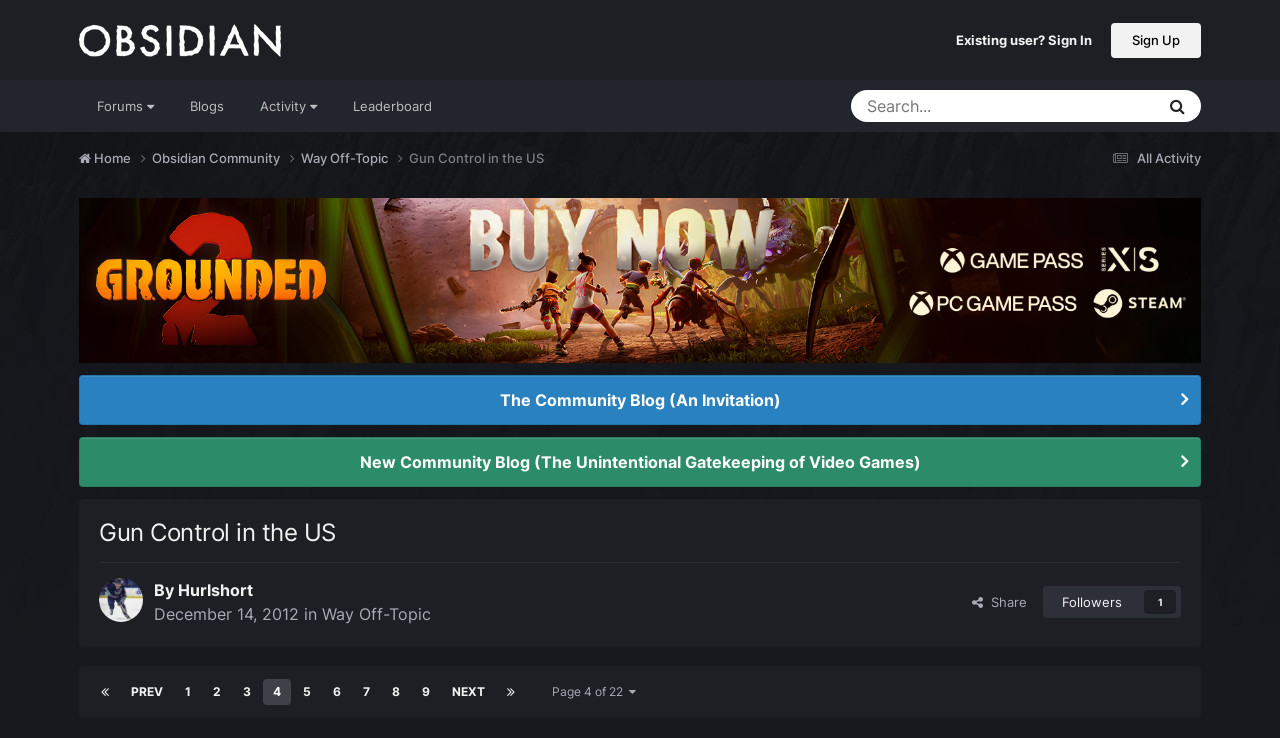

--- FILE ---
content_type: text/html;charset=UTF-8
request_url: https://forums.obsidian.net/topic/63005-gun-control-in-the-us/page/4/
body_size: 36687
content:
<!DOCTYPE html>
<html lang="en-US" dir="ltr">
	<head><script>(function(w,f,q){w[f]=function(c){w[f][q].push(c)},w[f][q]=[]})(window,'onConsentChanged','callbacks')</script>
		<meta charset="utf-8">
		<title>Gun Control in the US - Page 4 - Way Off-Topic - Obsidian Forum Community</title>
		
			<script async src="https://www.googletagmanager.com/gtag/js?id=UA-4180767-2"></script>
<script>
  window.dataLayer=window.dataLayer||[];
  function gtag(){dataLayer.push(arguments);}
  window.onConsentChanged(function(c){
    if (! c.Analytics) {
      return;
    }
    gtag('js', new Date());
    gtag('config', 'UA-4180767-2',{cookie_expires: 34128000});
  });
</script>
		
		

	<meta name="viewport" content="width=device-width, initial-scale=1">


	
	
		<meta property="og:image" content="https://obsidian-forums.s3.amazonaws.com/monthly_2023_12/OEI-20th-HeaderImage-1920x622.jpg.e17e393866670ec6615df6067052dc54.jpg">
		<meta name="twitter:image" content="https://obsidian-forums.s3.amazonaws.com/monthly_2023_12/OEI-20th-HeaderImage-1920x622.jpg.e17e393866670ec6615df6067052dc54.jpg">
	


	<meta name="twitter:card" content="summary_large_image" />


	
		<meta name="twitter:site" content="@obsidian" />
	


	
	
		
			
				<meta property="og:title" content="Gun Control in the US">
			
		
	

	
	
		
			
				<meta property="og:type" content="website">
			
		
	

	
	
		
			
				<meta property="og:url" content="https://forums.obsidian.net/topic/63005-gun-control-in-the-us/">
			
		
	

	
	
		
			
				<meta property="og:updated_time" content="2013-02-13T20:02:18Z">
			
		
	

	
	
		
			
				<meta property="og:site_name" content="Obsidian Forum Community">
			
		
	

	
	
		
			
				<meta property="og:locale" content="en_US">
			
		
	


	
		<link rel="first" href="https://forums.obsidian.net/topic/63005-gun-control-in-the-us/" />
	

	
		<link rel="prev" href="https://forums.obsidian.net/topic/63005-gun-control-in-the-us/page/3/" />
	

	
		<link rel="next" href="https://forums.obsidian.net/topic/63005-gun-control-in-the-us/page/5/" />
	

	
		<link rel="last" href="https://forums.obsidian.net/topic/63005-gun-control-in-the-us/page/22/" />
	

	
		<link rel="canonical" href="https://forums.obsidian.net/topic/63005-gun-control-in-the-us/page/4/" />
	




<link rel="manifest" href="https://forums.obsidian.net/manifest.webmanifest/">
<meta name="msapplication-config" content="https://forums.obsidian.net/browserconfig.xml/">
<meta name="msapplication-starturl" content="/">
<meta name="application-name" content="Obsidian Forum Community">
<meta name="apple-mobile-web-app-title" content="Obsidian Forum Community">

	<meta name="theme-color" content="#1d1f25">










<link rel="preload" href="//forums.obsidian.net/applications/core/interface/font/fontawesome-webfont.woff2?v=4.7.0" as="font" crossorigin="anonymous">
		




	<link rel='stylesheet' href='//obsidian-forums.s3.amazonaws.com/css_built_14/341e4a57816af3ba440d891ca87450ff_framework.css.gz?v=eedbfe25aa1764805285' media='all'>

	<link rel='stylesheet' href='//obsidian-forums.s3.amazonaws.com/css_built_14/05e81b71abe4f22d6eb8d1a929494829_responsive.css.gz?v=eedbfe25aa1764805285' media='all'>

	<link rel='stylesheet' href='//obsidian-forums.s3.amazonaws.com/css_built_14/90eb5adf50a8c640f633d47fd7eb1778_core.css.gz?v=eedbfe25aa1764805285' media='all'>

	<link rel='stylesheet' href='//obsidian-forums.s3.amazonaws.com/css_built_14/5a0da001ccc2200dc5625c3f3934497d_core_responsive.css.gz?v=eedbfe25aa1764805285' media='all'>

	<link rel='stylesheet' href='//obsidian-forums.s3.amazonaws.com/css_built_14/62e269ced0fdab7e30e026f1d30ae516_forums.css.gz?v=eedbfe25aa1764805285' media='all'>

	<link rel='stylesheet' href='//obsidian-forums.s3.amazonaws.com/css_built_14/76e62c573090645fb99a15a363d8620e_forums_responsive.css.gz?v=eedbfe25aa1764805285' media='all'>

	<link rel='stylesheet' href='//obsidian-forums.s3.amazonaws.com/css_built_14/ebdea0c6a7dab6d37900b9190d3ac77b_topics.css.gz?v=eedbfe25aa1764805285' media='all'>





<link rel='stylesheet' href='//obsidian-forums.s3.amazonaws.com/css_built_14/258adbb6e4f3e83cd3b355f84e3fa002_custom.css.gz?v=eedbfe25aa1764805285' media='all'>




		
		

	
	<link rel='shortcut icon' href='//obsidian-forums.s3.amazonaws.com/monthly_2019_04/favicon.ico' type="image/x-icon">

	<script src="https://wcpstatic.microsoft.com/mscc/lib/v2/wcp-consent.js"></script>


<script src="//obsidian-forums.s3.amazonaws.com/javascript_obsidian/front_front_cookies.js.gz?v=eedbfe25aa"></script>



<link rel="stylesheet" media="all" href="//obsidian-forums.s3.amazonaws.com/css_built_14/044da7ba4c0ea202f696c86c3f0363e4_popup.css.gz?v=eedbfe25aa">
</head>
		<body class="ipsApp ipsApp_front ipsJS_none ipsClearfix" data-controller="core.front.core.app"  data-message=""  data-pageapp="forums" data-pagelocation="front" data-pagemodule="forums" data-pagecontroller="topic" data-pageid="63005"   data-categoryid="40" ><div id="cookie-banner"></div>
		<a href="#ipsLayout_mainArea" class="ipsHide" title="Go to main content on this page" accesskey="m">Jump to content</a>
		
			<div id="ipsLayout_header" class="ipsClearfix">
				





				<header>
					<div class="ipsLayout_container">
						


<a href='https://forums.obsidian.net/' id='elLogo' accesskey='1'><img src="//obsidian-forums.s3.amazonaws.com/monthly_2021_03/477560198_OBSIDIAN-LogoWalpha.png.9ff6bb98c27f5b9add5ef96c528da8911.png.41eadb23f07a914d2eccb5e3e2c114cd.png" alt='Obsidian Forum Community'></a>

						

	<ul id='elUserNav' class='ipsList_inline cSignedOut ipsResponsive_showDesktop'>
		
        
		
        
        
            
            <li id='elSignInLink'>
                <a href='https://forums.obsidian.net/login/' id='elUserSignIn'>
                    Existing user? Sign In
                </a>
            </li>
            
        
		
			<li>
				
					<a href='https://id.obsidian.net/register' target="_blank" rel="noopener" class='ipsButton ipsButton_normal ipsButton_primary'>Sign Up</a>
				
			</li>
		
	</ul>

						
<ul class='ipsMobileHamburger ipsList_reset ipsResponsive_hideDesktop'>
	<li data-ipsDrawer data-ipsDrawer-drawerElem='#elMobileDrawer'>
		<a href='#'>
			
			
				
			
			
			
			<i class='fa fa-navicon'></i>
		</a>
	</li>
</ul>
					</div>
				</header>
				

	<nav data-controller='core.front.core.navBar' class='ipsNavBar_noSubBars ipsResponsive_showDesktop'>
		<div class='ipsNavBar_primary ipsLayout_container ipsNavBar_noSubBars'>
			<ul data-role="primaryNavBar" class='ipsClearfix'>
				


	
		
		
		<li  id='elNavSecondary_37' data-role="navBarItem" data-navApp="core" data-navExt="Menu">
			
			
				<a href="#" id="elNavigation_37" data-ipsMenu data-ipsMenu-appendTo='#elNavSecondary_37' data-ipsMenu-activeClass='ipsNavActive_menu' data-navItem-id="37" >
					Forums <i class="fa fa-caret-down"></i><span class='ipsNavBar_active__identifier'></span>
				</a>
				<ul id="elNavigation_37_menu" class="ipsMenu_noStem ipsMenu ipsMenu_auto ipsHide">
					

	
		
			<li class='ipsMenu_item' >
				<a href='https://forums.obsidian.net/forum/40-obsidian-community/' >
					Obsidian Community
				</a>
			</li>
		
	

	
		
			<li class='ipsMenu_item' >
				<a href='https://forums.obsidian.net/forum/179-grounded-2/' >
					Grounded 2
				</a>
			</li>
		
	

	
		
			<li class='ipsMenu_item' >
				<a href='https://forums.obsidian.net/forum/161-the-outer-worlds-2/' >
					The Outer Worlds 2
				</a>
			</li>
		
	

	
		
			<li class='ipsMenu_item' >
				<a href='https://forums.obsidian.net/forum/155-avowed/' >
					Avowed
				</a>
			</li>
		
	

	
		
			<li class='ipsMenu_item' >
				<a href='https://forums.obsidian.net/forum/163-pentiment/' >
					Pentiment
				</a>
			</li>
		
	

	
		
			<li class='ipsMenu_item' >
				<a href='https://forums.obsidian.net/forum/142-grounded/' >
					Grounded
				</a>
			</li>
		
	

	
		
			<li class='ipsMenu_item' >
				<a href='https://forums.obsidian.net/forum/134-the-outer-worlds/' >
					The Outer Worlds
				</a>
			</li>
		
	

	
		
			<li class='ipsMenu_item' >
				<a href='https://forums.obsidian.net/forum/121-pillars-of-eternity-ii-deadfire/' >
					Pillars of Eternity II: Deadfire
				</a>
			</li>
		
	

	
		
			<li class='ipsMenu_item' >
				<a href='https://forums.obsidian.net/forum/87-pillars-of-eternity/' >
					Pillars of Eternity
				</a>
			</li>
		
	

	
		
			<li class='ipsMenu_item' >
				<a href='https://forums.obsidian.net/forum/112-tyranny/' >
					Tyranny
				</a>
			</li>
		
	

	
		
			<li class='ipsMenu_item' >
				<a href='https://forums.obsidian.net/forum/95-armored-warfare/' >
					Armored Warfare
				</a>
			</li>
		
	

	
		
			<li class='ipsMenu_item' >
				<a href='https://forums.obsidian.net/forum/106-pillars-of-eternity-lords-of-the-eastern-reach/' >
					Pillars of Eternity: Lords of the Eastern Reach
				</a>
			</li>
		
	

	
		
			<li class='ipsMenu_item' >
				<a href='https://forums.obsidian.net/forum/97-pathfinder/' >
					Pathfinder
				</a>
			</li>
		
	

	
		
			<li class='ipsMenu_item' >
				<a href='https://forums.obsidian.net/forum/85-south-park/' >
					South Park: The Stick of Truth
				</a>
			</li>
		
	

				</ul>
			
			
		</li>
	
	

	
		
		
		<li  id='elNavSecondary_25' data-role="navBarItem" data-navApp="blog" data-navExt="Blogs">
			
			
				<a href="https://forums.obsidian.net/blogs/"  data-navItem-id="25" >
					Blogs<span class='ipsNavBar_active__identifier'></span>
				</a>
			
			
		</li>
	
	

	
		
		
		<li  id='elNavSecondary_48' data-role="navBarItem" data-navApp="core" data-navExt="Menu">
			
			
				<a href="#" id="elNavigation_48" data-ipsMenu data-ipsMenu-appendTo='#elNavSecondary_48' data-ipsMenu-activeClass='ipsNavActive_menu' data-navItem-id="48" >
					Activity <i class="fa fa-caret-down"></i><span class='ipsNavBar_active__identifier'></span>
				</a>
				<ul id="elNavigation_48_menu" class="ipsMenu_noStem ipsMenu ipsMenu_auto ipsHide">
					

	
		
			<li class='ipsMenu_item' >
				<a href='https://forums.obsidian.net/discover/' >
					All Activity
				</a>
			</li>
		
	

	

	

	

	

	
		
			<li class='ipsMenu_item' >
				<a href='https://forums.obsidian.net/search/' >
					Search
				</a>
			</li>
		
	

				</ul>
			
			
		</li>
	
	

	
		
		
		<li  id='elNavSecondary_16' data-role="navBarItem" data-navApp="core" data-navExt="Leaderboard">
			
			
				<a href="https://forums.obsidian.net/leaderboard/"  data-navItem-id="16" >
					Leaderboard<span class='ipsNavBar_active__identifier'></span>
				</a>
			
			
		</li>
	
	

				<li class='ipsHide' id='elNavigationMore' data-role='navMore'>
					<a href='#' data-ipsMenu data-ipsMenu-appendTo='#elNavigationMore' id='elNavigationMore_dropdown'>More</a>
					<ul class='ipsNavBar_secondary ipsHide' data-role='secondaryNavBar'>
						<li class='ipsHide' id='elNavigationMore_more' data-role='navMore'>
							<a href='#' data-ipsMenu data-ipsMenu-appendTo='#elNavigationMore_more' id='elNavigationMore_more_dropdown'>More <i class='fa fa-caret-down'></i></a>
							<ul class='ipsHide ipsMenu ipsMenu_auto' id='elNavigationMore_more_dropdown_menu' data-role='moreDropdown'></ul>
						</li>
					</ul>
				</li>
			</ul>
			

	<div id="elSearchWrapper">
		<div id='elSearch' data-controller="core.front.core.quickSearch">
			<form accept-charset='utf-8' action='//forums.obsidian.net/search/?do=quicksearch' method='post'>
                <input type='search' id='elSearchField' placeholder='Search...' name='q' autocomplete='off' aria-label='Search'>
                <details class='cSearchFilter'>
                    <summary class='cSearchFilter__text'></summary>
                    <ul class='cSearchFilter__menu'>
                        
                        <li><label><input type="radio" name="type" value="all" ><span class='cSearchFilter__menuText'>Everywhere</span></label></li>
                        
                            
                                <li><label><input type="radio" name="type" value='contextual_{&quot;type&quot;:&quot;forums_topic&quot;,&quot;nodes&quot;:8}' checked><span class='cSearchFilter__menuText'>This Forum</span></label></li>
                            
                                <li><label><input type="radio" name="type" value='contextual_{&quot;type&quot;:&quot;forums_topic&quot;,&quot;item&quot;:63005}' checked><span class='cSearchFilter__menuText'>This Topic</span></label></li>
                            
                        
                        
                            <li><label><input type="radio" name="type" value="core_statuses_status"><span class='cSearchFilter__menuText'>Status Updates</span></label></li>
                        
                            <li><label><input type="radio" name="type" value="forums_topic"><span class='cSearchFilter__menuText'>Topics</span></label></li>
                        
                            <li><label><input type="radio" name="type" value="blog_entry"><span class='cSearchFilter__menuText'>Blog Entries</span></label></li>
                        
                            <li><label><input type="radio" name="type" value="core_members"><span class='cSearchFilter__menuText'>Members</span></label></li>
                        
                    </ul>
                </details>
				<button class='cSearchSubmit' type="submit" aria-label='Search'><i class="fa fa-search"></i></button>
			</form>
		</div>
	</div>

		</div>
	</nav>

				
<ul id='elMobileNav' class='ipsResponsive_hideDesktop' data-controller='core.front.core.mobileNav'>
	
		
			
			
				
				
			
				
					<li id='elMobileBreadcrumb'>
						<a href='https://forums.obsidian.net/forum/8-way-off-topic/'>
							<span>Way Off-Topic</span>
						</a>
					</li>
				
				
			
				
				
			
		
	
	
	
	<li >
		<a data-action="defaultStream" href='https://forums.obsidian.net/discover/'><i class="fa fa-newspaper-o" aria-hidden="true"></i></a>
	</li>

	

	
		<li class='ipsJS_show'>
			<a href='https://forums.obsidian.net/search/'><i class='fa fa-search'></i></a>
		</li>
	
</ul>
			</div>
		
        <div id="ipsLayout_bodyBg">
		<main id="ipsLayout_body" class="ipsLayout_container">
			<div id="ipsLayout_contentArea">
				<div id="ipsLayout_contentWrapper">
					
<nav class='ipsBreadcrumb ipsBreadcrumb_top ipsFaded_withHover'>
	

	<ul class='ipsList_inline ipsPos_right'>
		
		<li >
			<a data-action="defaultStream" class='ipsType_light '  href='https://forums.obsidian.net/discover/'><i class="fa fa-newspaper-o" aria-hidden="true"></i> <span>All Activity</span></a>
		</li>
		
	</ul>

	<ul data-role="breadcrumbList">
		<li>
			<a title="Home" href='https://forums.obsidian.net/'>
              <i class="fa fa-home"></i>
				<span>Home <i class='fa fa-angle-right'></i></span>
			</a>
		</li>
		
		
			<li>
				
					<a href='https://forums.obsidian.net/forum/40-obsidian-community/'>
						<span>Obsidian Community <i class='fa fa-angle-right' aria-hidden="true"></i></span>
					</a>
				
			</li>
		
			<li>
				
					<a href='https://forums.obsidian.net/forum/8-way-off-topic/'>
						<span>Way Off-Topic <i class='fa fa-angle-right' aria-hidden="true"></i></span>
					</a>
				
			</li>
		
			<li>
				
					Gun Control in the US
				
			</li>
		
	</ul>
</nav>
					
					<div id="ipsLayout_mainArea">
                      
                        
                        
                      
						

<div class='ips3a8a1a8979 ipsSpacer_both ipsSpacer_half'>
	<ul class='ipsList_inline ipsType_center ipsList_reset ipsList_noSpacing'>
		
		<li class='ips3a8a1a8979_large ipsResponsive_showDesktop ipsResponsive_inlineBlock ipsAreaBackground_light'>
			
				<a href='https://forums.obsidian.net/index.php?app=core&amp;module=system&amp;controller=redirect&amp;do=advertisement&amp;ad=25&amp;key=7d576bc58a677c7b924078f5f4e6bd1716a90bff812246d374e5b9d0a615764e' target='_blank' rel='nofollow noopener'>
			
				<img src='//obsidian-forums.s3.amazonaws.com/monthly_2025_07/MKT1138-AG-BuyNow_ForumAD-1700x250.png.5e062a227293ec03489b05f2f9d23caf.png' alt="advertisement_alt" class='ipsImage ipsContained'>
			
				</a>
			
		</li>
		
		<li class='ips3a8a1a8979_medium ipsResponsive_showTablet ipsResponsive_inlineBlock ipsAreaBackground_light'>
			
				<a href='https://forums.obsidian.net/index.php?app=core&amp;module=system&amp;controller=redirect&amp;do=advertisement&amp;ad=25&amp;key=7d576bc58a677c7b924078f5f4e6bd1716a90bff812246d374e5b9d0a615764e' target='_blank' rel='nofollow noopener'>
			
				<img src='//obsidian-forums.s3.amazonaws.com/monthly_2025_07/MKT1138-AG-BuyNow_ForumAD-1700x250.png.5e062a227293ec03489b05f2f9d23caf.png' alt="advertisement_alt" class='ipsImage ipsContained'>
			
				</a>
			
		</li>

		<li class='ips3a8a1a8979_small ipsResponsive_showPhone ipsResponsive_inlineBlock ipsAreaBackground_light'>
			
				<a href='https://forums.obsidian.net/index.php?app=core&amp;module=system&amp;controller=redirect&amp;do=advertisement&amp;ad=25&amp;key=7d576bc58a677c7b924078f5f4e6bd1716a90bff812246d374e5b9d0a615764e' target='_blank' rel='nofollow noopener'>
			
				<img src='//obsidian-forums.s3.amazonaws.com/monthly_2025_07/MKT1138-AG-BuyNow_ForumAD-1700x250.png.5e062a227293ec03489b05f2f9d23caf.png' alt="advertisement_alt" class='ipsImage ipsContained'>
			
				</a>
			
		</li>
		
	</ul>
	
</div>

						
						
						

	


	<div class='cAnnouncementsContent'>
		
		<div class='cAnnouncementContentTop ipsAnnouncement ipsMessage_information ipsType_center'>
            
			<a href='https://forums.obsidian.net/announcement/64-the-community-blog-an-invitation/' data-ipsDialog data-ipsDialog-title="The Community Blog (An Invitation)">The Community Blog (An Invitation)</a>
            
		</div>
		
		<div class='cAnnouncementContentTop ipsAnnouncement ipsMessage_success ipsType_center'>
            
            <a href='https://forums.obsidian.net/blogs/entry/220-the-unintentional-gatekeeping-of-video-games/' target="_blank" rel='noopener'>New Community Blog (The Unintentional Gatekeeping of Video Games)</a>
            
		</div>
		
	</div>



						



<div class='ipsPageHeader ipsResponsive_pull ipsBox ipsPadding sm:ipsPadding:half ipsMargin_bottom'>
		
	
	<div class='ipsFlex ipsFlex-ai:center ipsFlex-fw:wrap ipsGap:4'>
		<div class='ipsFlex-flex:11'>
			<h1 class='ipsType_pageTitle ipsContained_container'>
				

				
				
					<span class='ipsType_break ipsContained'>
						<span>Gun Control in the US</span>
					</span>
				
			</h1>
			
			
		</div>
		
	</div>
	<hr class='ipsHr'>
	<div class='ipsPageHeader__meta ipsFlex ipsFlex-jc:between ipsFlex-ai:center ipsFlex-fw:wrap ipsGap:3'>
		<div class='ipsFlex-flex:11'>
			<div class='ipsPhotoPanel ipsPhotoPanel_mini ipsPhotoPanel_notPhone ipsClearfix'>
				


	<a href="https://forums.obsidian.net/profile/5618-hurlshort/" rel="nofollow" data-ipsHover data-ipsHover-width="370" data-ipsHover-target="https://forums.obsidian.net/profile/5618-hurlshort/?do=hovercard" class="ipsUserPhoto ipsUserPhoto_mini" title="Go to Hurlshort's profile">
		<img src='//obsidian-forums.s3.amazonaws.com/profile/photo-thumb-5618.jpg' alt='Hurlshort' loading="lazy">
	</a>

				<div>
					<p class='ipsType_reset ipsType_blendLinks'>
						<span class='ipsType_normal'>
						
							<strong>By 


<a href='https://forums.obsidian.net/profile/5618-hurlshort/' rel="nofollow" data-ipsHover data-ipsHover-width='370' data-ipsHover-target='https://forums.obsidian.net/profile/5618-hurlshort/?do=hovercard&amp;referrer=https%253A%252F%252Fforums.obsidian.net%252Ftopic%252F63005-gun-control-in-the-us%252Fpage%252F4%252F' title="Go to Hurlshort's profile" class="ipsType_break">Hurlshort</a></strong><br />
							<span class='ipsType_light'><time datetime='2012-12-14T22:36:10Z' title='12/14/12 10:36  PM' data-short='13 yr'>December 14, 2012</time> in <a href="https://forums.obsidian.net/forum/8-way-off-topic/">Way Off-Topic</a></span>
						
						</span>
					</p>
				</div>
			</div>
		</div>
		
			<div class='ipsFlex-flex:01 ipsResponsive_hidePhone'>
				<div class='ipsShareLinks'>
					
						


    <a href='#elShareItem_865576294_menu' id='elShareItem_865576294' data-ipsMenu class='ipsShareButton ipsButton ipsButton_verySmall ipsButton_link ipsButton_link--light'>
        <span><i class='fa fa-share-alt'></i></span> &nbsp;Share
    </a>

    <div class='ipsPadding ipsMenu ipsMenu_normal ipsHide' id='elShareItem_865576294_menu' data-controller="core.front.core.sharelink">
        
        
        <span data-ipsCopy data-ipsCopy-flashmessage>
            <a href="https://forums.obsidian.net/topic/63005-gun-control-in-the-us/" class="ipsButton ipsButton_light ipsButton_small ipsButton_fullWidth" data-role="copyButton" data-clipboard-text="https://forums.obsidian.net/topic/63005-gun-control-in-the-us/" data-ipstooltip title='Copy Link to Clipboard'><i class="fa fa-clone"></i> https://forums.obsidian.net/topic/63005-gun-control-in-the-us/</a>
        </span>
        <ul class='ipsShareLinks ipsMargin_top:half'>
            
                <li>
<a href="https://www.linkedin.com/shareArticle?mini=true&amp;url=https%3A%2F%2Fforums.obsidian.net%2Ftopic%2F63005-gun-control-in-the-us%2F&amp;title=Gun+Control+in+the+US" rel="nofollow noopener" class="cShareLink cShareLink_linkedin" target="_blank" data-role="shareLink" title='Share on LinkedIn' data-ipsTooltip>
	<i class="fa fa-linkedin"></i>
</a></li>
            
                <li>
<a href="https://x.com/share?url=https%3A%2F%2Fforums.obsidian.net%2Ftopic%2F63005-gun-control-in-the-us%2F" class="cShareLink cShareLink_x" target="_blank" data-role="shareLink" title='Share on X' data-ipsTooltip rel='nofollow noopener'>
    <i class="fa fa-x"></i>
</a></li>
            
                <li>
<a href="https://www.facebook.com/sharer/sharer.php?u=https%3A%2F%2Fforums.obsidian.net%2Ftopic%2F63005-gun-control-in-the-us%2F" class="cShareLink cShareLink_facebook" target="_blank" data-role="shareLink" title='Share on Facebook' data-ipsTooltip rel='noopener nofollow'>
	<i class="fa fa-facebook"></i>
</a></li>
            
                <li>
<a href="https://www.reddit.com/submit?url=https%3A%2F%2Fforums.obsidian.net%2Ftopic%2F63005-gun-control-in-the-us%2F&amp;title=Gun+Control+in+the+US" rel="nofollow noopener" class="cShareLink cShareLink_reddit" target="_blank" title='Share on Reddit' data-ipsTooltip>
	<i class="fa fa-reddit"></i>
</a></li>
            
                <li>
<a href="mailto:?subject=Gun%20Control%20in%20the%20US&body=https%3A%2F%2Fforums.obsidian.net%2Ftopic%2F63005-gun-control-in-the-us%2F" rel='nofollow' class='cShareLink cShareLink_email' title='Share via email' data-ipsTooltip>
	<i class="fa fa-envelope"></i>
</a></li>
            
                <li>
<a href="https://pinterest.com/pin/create/button/?url=https://forums.obsidian.net/topic/63005-gun-control-in-the-us/&amp;media=https://obsidian-forums.s3.amazonaws.com/monthly_2023_12/OEI-20th-HeaderImage-1920x622.jpg.e17e393866670ec6615df6067052dc54.jpg" class="cShareLink cShareLink_pinterest" rel="nofollow noopener" target="_blank" data-role="shareLink" title='Share on Pinterest' data-ipsTooltip>
	<i class="fa fa-pinterest"></i>
</a></li>
            
        </ul>
        
            <hr class='ipsHr'>
            <button class='ipsHide ipsButton ipsButton_verySmall ipsButton_light ipsButton_fullWidth ipsMargin_top:half' data-controller='core.front.core.webshare' data-role='webShare' data-webShareTitle='Gun Control in the US' data-webShareText='Gun Control in the US' data-webShareUrl='https://forums.obsidian.net/topic/63005-gun-control-in-the-us/'>More sharing options...</button>
        
    </div>

					
					
                    

					



					

<div data-followApp='forums' data-followArea='topic' data-followID='63005' data-controller='core.front.core.followButton'>
	

	<a href='https://forums.obsidian.net/login/' rel="nofollow" class="ipsFollow ipsPos_middle ipsButton ipsButton_light ipsButton_verySmall " data-role="followButton" data-ipsTooltip title='Sign in to follow this'>
		<span>Followers</span>
		<span class='ipsCommentCount'>1</span>
	</a>

</div>
				</div>
			</div>
					
	</div>
	
	
</div>








<div class='ipsClearfix'>
	<ul class="ipsToolList ipsToolList_horizontal ipsClearfix ipsSpacer_both ipsResponsive_hidePhone">
		
		
		
	</ul>
</div>

<div id='comments' data-controller='core.front.core.commentFeed,forums.front.topic.view, core.front.core.ignoredComments' data-autoPoll data-baseURL='https://forums.obsidian.net/topic/63005-gun-control-in-the-us/'  data-feedID='topic-63005' class='cTopic ipsClear ipsSpacer_top'>
	
			

				<div class="ipsBox ipsResponsive_pull ipsPadding:half ipsClearfix ipsClear ipsMargin_bottom">
					
					
						


	
	<ul class='ipsPagination' id='elPagination_4bc509b258279ce98436cbc3afdab991_2081447431' data-ipsPagination-seoPagination='true' data-pages='22' data-ipsPagination  data-ipsPagination-pages="22" data-ipsPagination-perPage='25'>
		
			
				<li class='ipsPagination_first'><a href='https://forums.obsidian.net/topic/63005-gun-control-in-the-us/#comments' rel="first" data-page='1' data-ipsTooltip title='First page'><i class='fa fa-angle-double-left'></i></a></li>
				<li class='ipsPagination_prev'><a href='https://forums.obsidian.net/topic/63005-gun-control-in-the-us/page/3/#comments' rel="prev" data-page='3' data-ipsTooltip title='Previous page'>Prev</a></li>
				
					<li class='ipsPagination_page'><a href='https://forums.obsidian.net/topic/63005-gun-control-in-the-us/#comments' data-page='1'>1</a></li>
				
					<li class='ipsPagination_page'><a href='https://forums.obsidian.net/topic/63005-gun-control-in-the-us/page/2/#comments' data-page='2'>2</a></li>
				
					<li class='ipsPagination_page'><a href='https://forums.obsidian.net/topic/63005-gun-control-in-the-us/page/3/#comments' data-page='3'>3</a></li>
				
			
			<li class='ipsPagination_page ipsPagination_active'><a href='https://forums.obsidian.net/topic/63005-gun-control-in-the-us/page/4/#comments' data-page='4'>4</a></li>
			
				
					<li class='ipsPagination_page'><a href='https://forums.obsidian.net/topic/63005-gun-control-in-the-us/page/5/#comments' data-page='5'>5</a></li>
				
					<li class='ipsPagination_page'><a href='https://forums.obsidian.net/topic/63005-gun-control-in-the-us/page/6/#comments' data-page='6'>6</a></li>
				
					<li class='ipsPagination_page'><a href='https://forums.obsidian.net/topic/63005-gun-control-in-the-us/page/7/#comments' data-page='7'>7</a></li>
				
					<li class='ipsPagination_page'><a href='https://forums.obsidian.net/topic/63005-gun-control-in-the-us/page/8/#comments' data-page='8'>8</a></li>
				
					<li class='ipsPagination_page'><a href='https://forums.obsidian.net/topic/63005-gun-control-in-the-us/page/9/#comments' data-page='9'>9</a></li>
				
				<li class='ipsPagination_next'><a href='https://forums.obsidian.net/topic/63005-gun-control-in-the-us/page/5/#comments' rel="next" data-page='5' data-ipsTooltip title='Next page'>Next</a></li>
				<li class='ipsPagination_last'><a href='https://forums.obsidian.net/topic/63005-gun-control-in-the-us/page/22/#comments' rel="last" data-page='22' data-ipsTooltip title='Last page'><i class='fa fa-angle-double-right'></i></a></li>
			
			
				<li class='ipsPagination_pageJump'>
					<a href='#' data-ipsMenu data-ipsMenu-closeOnClick='false' data-ipsMenu-appendTo='#elPagination_4bc509b258279ce98436cbc3afdab991_2081447431' id='elPagination_4bc509b258279ce98436cbc3afdab991_2081447431_jump'>Page 4 of 22 &nbsp;<i class='fa fa-caret-down'></i></a>
					<div class='ipsMenu ipsMenu_narrow ipsPadding ipsHide' id='elPagination_4bc509b258279ce98436cbc3afdab991_2081447431_jump_menu'>
						<form accept-charset='utf-8' method='post' action='https://forums.obsidian.net/topic/63005-gun-control-in-the-us/#comments' data-role="pageJump" data-baseUrl='#'>
							<ul class='ipsForm ipsForm_horizontal'>
								<li class='ipsFieldRow'>
									<input type='number' min='1' max='22' placeholder='Page number' class='ipsField_fullWidth' name='page'>
								</li>
								<li class='ipsFieldRow ipsFieldRow_fullWidth'>
									<input type='submit' class='ipsButton_fullWidth ipsButton ipsButton_verySmall ipsButton_primary' value='Go'>
								</li>
							</ul>
						</form>
					</div>
				</li>
			
		
	</ul>

					
				</div>
			
	

	

<div data-controller='core.front.core.recommendedComments' data-url='https://forums.obsidian.net/topic/63005-gun-control-in-the-us/?recommended=comments' class='ipsRecommendedComments ipsHide'>
	<div data-role="recommendedComments">
		<h2 class='ipsType_sectionHead ipsType_large ipsType_bold ipsMargin_bottom'>Recommended Posts</h2>
		
	</div>
</div>
	
	<div id="elPostFeed" data-role='commentFeed' data-controller='core.front.core.moderation' >
		<form action="https://forums.obsidian.net/topic/63005-gun-control-in-the-us/page/4/?csrfKey=5201a7f054bd6d2af9b004d9ce5be3ae&amp;do=multimodComment" method="post" data-ipsPageAction data-role='moderationTools'>
			
			
				

					

					
					



<a id='findComment-1291592'></a>
<a id='comment-1291592'></a>
<article  id='elComment_1291592' class='cPost ipsBox ipsResponsive_pull  ipsComment  ipsComment_parent ipsClearfix ipsClear ipsColumns ipsColumns_noSpacing ipsColumns_collapsePhone    '>
	

	

	<div class='cAuthorPane_mobile ipsResponsive_showPhone'>
		<div class='cAuthorPane_photo'>
			<div class='cAuthorPane_photoWrap'>
				


	<a href="https://forums.obsidian.net/profile/42416-diagoras/" rel="nofollow" data-ipsHover data-ipsHover-width="370" data-ipsHover-target="https://forums.obsidian.net/profile/42416-diagoras/?do=hovercard" class="ipsUserPhoto ipsUserPhoto_large" title="Go to Diagoras's profile">
		<img src='data:image/svg+xml,%3Csvg%20xmlns%3D%22http%3A%2F%2Fwww.w3.org%2F2000%2Fsvg%22%20viewBox%3D%220%200%201024%201024%22%20style%3D%22background%3A%237262c4%22%3E%3Cg%3E%3Ctext%20text-anchor%3D%22middle%22%20dy%3D%22.35em%22%20x%3D%22512%22%20y%3D%22512%22%20fill%3D%22%23ffffff%22%20font-size%3D%22700%22%20font-family%3D%22-apple-system%2C%20BlinkMacSystemFont%2C%20Roboto%2C%20Helvetica%2C%20Arial%2C%20sans-serif%22%3ED%3C%2Ftext%3E%3C%2Fg%3E%3C%2Fsvg%3E' alt='Diagoras' loading="lazy">
	</a>

				
				
			</div>
		</div>
		<div class='cAuthorPane_content'>
			<h3 class='ipsType_sectionHead cAuthorPane_author ipsType_break ipsType_blendLinks ipsFlex ipsFlex-ai:center'>
				


<a href='https://forums.obsidian.net/profile/42416-diagoras/' rel="nofollow" data-ipsHover data-ipsHover-width='370' data-ipsHover-target='https://forums.obsidian.net/profile/42416-diagoras/?do=hovercard&amp;referrer=https%253A%252F%252Fforums.obsidian.net%252Ftopic%252F63005-gun-control-in-the-us%252Fpage%252F4%252F' title="Go to Diagoras's profile" class="ipsType_break">Diagoras</a>
			</h3>
			<div class='ipsType_light ipsType_reset'>
			    <a href='https://forums.obsidian.net/topic/63005-gun-control-in-the-us/page/4/#findComment-1291592' rel="nofollow" class='ipsType_blendLinks'>Posted <time datetime='2012-12-16T06:24:06Z' title='12/16/12 06:24  AM' data-short='13 yr'>December 16, 2012</time></a>
				
			</div>
		</div>
	</div>
	<aside class='ipsComment_author cAuthorPane ipsColumn ipsColumn_medium ipsResponsive_hidePhone'>
		<h3 class='ipsType_sectionHead cAuthorPane_author ipsType_blendLinks ipsType_break'><strong>


<a href='https://forums.obsidian.net/profile/42416-diagoras/' rel="nofollow" data-ipsHover data-ipsHover-width='370' data-ipsHover-target='https://forums.obsidian.net/profile/42416-diagoras/?do=hovercard&amp;referrer=https%253A%252F%252Fforums.obsidian.net%252Ftopic%252F63005-gun-control-in-the-us%252Fpage%252F4%252F' title="Go to Diagoras's profile" class="ipsType_break">Diagoras</a></strong>
			
		</h3>
		<ul class='cAuthorPane_info ipsList_reset'>
			<li data-role='photo' class='cAuthorPane_photo'>
				<div class='cAuthorPane_photoWrap'>
					


	<a href="https://forums.obsidian.net/profile/42416-diagoras/" rel="nofollow" data-ipsHover data-ipsHover-width="370" data-ipsHover-target="https://forums.obsidian.net/profile/42416-diagoras/?do=hovercard" class="ipsUserPhoto ipsUserPhoto_large" title="Go to Diagoras's profile">
		<img src='data:image/svg+xml,%3Csvg%20xmlns%3D%22http%3A%2F%2Fwww.w3.org%2F2000%2Fsvg%22%20viewBox%3D%220%200%201024%201024%22%20style%3D%22background%3A%237262c4%22%3E%3Cg%3E%3Ctext%20text-anchor%3D%22middle%22%20dy%3D%22.35em%22%20x%3D%22512%22%20y%3D%22512%22%20fill%3D%22%23ffffff%22%20font-size%3D%22700%22%20font-family%3D%22-apple-system%2C%20BlinkMacSystemFont%2C%20Roboto%2C%20Helvetica%2C%20Arial%2C%20sans-serif%22%3ED%3C%2Ftext%3E%3C%2Fg%3E%3C%2Fsvg%3E' alt='Diagoras' loading="lazy">
	</a>

					
					
				</div>
			</li>
			
				<li data-role='group'>Members</li>
				
			
			
				<li data-role='stats' class='ipsMargin_top'>
					<ul class="ipsList_reset ipsType_light ipsFlex ipsFlex-ai:center ipsFlex-jc:center ipsGap_row:2 cAuthorPane_stats">
						<li>
							
								<a href="https://forums.obsidian.net/profile/42416-diagoras/content/" rel="nofollow" title="198 posts" data-ipsTooltip class="ipsType_blendLinks">
							
								<i class="fa fa-comment"></i> 198
							
								</a>
							
						</li>
						
					</ul>
				</li>
			
			
				

	
	<li class='ipsResponsive_hidePhone ipsType_break backer-badge'>
		
<a href="https://eternity.obsidian.net/eternity"><img src="//d22assd9svjrp9.cloudfront.net/public/style_extra/backer_icons/eternity-backer.jpg" alt="Pillars of Eternity Backer Badge" /></a>
	</li>
	

			
		</ul>
	</aside>
	<div class='ipsColumn ipsColumn_fluid ipsMargin:none'>
		

<div id='comment-1291592_wrap' data-controller='core.front.core.comment' data-commentApp='forums' data-commentType='forums' data-commentID="1291592" data-quoteData='{&quot;userid&quot;:42416,&quot;username&quot;:&quot;Diagoras&quot;,&quot;timestamp&quot;:1355639046,&quot;contentapp&quot;:&quot;forums&quot;,&quot;contenttype&quot;:&quot;forums&quot;,&quot;contentid&quot;:63005,&quot;contentclass&quot;:&quot;forums_Topic&quot;,&quot;contentcommentid&quot;:1291592}' class='ipsComment_content ipsType_medium'>

	<div class='ipsComment_meta ipsType_light ipsFlex ipsFlex-ai:center ipsFlex-jc:between ipsFlex-fd:row-reverse'>
		<div class='ipsType_light ipsType_reset ipsType_blendLinks ipsComment_toolWrap'>
			<div class='ipsResponsive_hidePhone ipsComment_badges'>
				<ul class='ipsList_reset ipsFlex ipsFlex-jc:end ipsFlex-fw:wrap ipsGap:2 ipsGap_row:1'>
					
					
					
					
					
				</ul>
			</div>
			<ul class='ipsList_reset ipsComment_tools'>
				<li>
					<a href='#elControls_1291592_menu' class='ipsComment_ellipsis' id='elControls_1291592' title='More options...' data-ipsMenu data-ipsMenu-appendTo='#comment-1291592_wrap'><i class='fa fa-ellipsis-h'></i></a>
					<ul id='elControls_1291592_menu' class='ipsMenu ipsMenu_narrow ipsHide'>
						
						
                        
						
						
						
							
								
							
							
							
							
							
							
						
					</ul>
				</li>
				
			</ul>
		</div>

		<div class='ipsType_reset ipsResponsive_hidePhone'>
		   
		   Posted <time datetime='2012-12-16T06:24:06Z' title='12/16/12 06:24  AM' data-short='13 yr'>December 16, 2012</time>
		   
			
			<span class='ipsResponsive_hidePhone'>
				
				
			</span>
		</div>
	</div>

	

    

	<div class='cPost_contentWrap'>
		
		<div data-role='commentContent' class='ipsType_normal ipsType_richText ipsPadding_bottom ipsContained' data-controller='core.front.core.lightboxedImages'>
			
<blockquote data-ipsquote="" class="ipsQuote" data-ipsquote-contentcommentid="1291585" data-ipsquote-username="Gorgon" data-cite="Gorgon" data-ipsquote-timestamp="1355637508" data-ipsquote-contentapp="forums" data-ipsquote-contenttype="forums" data-ipsquote-contentid="63005" data-ipsquote-contentclass="forums_Topic"><div>
<p>I realise that there are other factors at play, but it's remarkable how many people are psychologically incapable of making the connection between gun availability and gun deaths.</p>
<p> </p>
<p>Every other stone gets turned, but it's like it's sacrosaint to even suggest that fewer people would get shot if fewer people had guns to shoot with.</p>
<p></p>
</div></blockquote>
<p> </p>
<p>Why are you restricting the domain to gun deaths? It's overall homicide rate, or violent crime rate we're targeting, not specifically killing people with guns. It's no good reducing the metric if there's a substitution effect.</p>


			
		</div>

		

		
	</div>

	
    
</div>
	</div>
</article>
					
					
					
				

					

					
					



<a id='findComment-1291600'></a>
<a id='comment-1291600'></a>
<article  id='elComment_1291600' class='cPost ipsBox ipsResponsive_pull  ipsComment  ipsComment_parent ipsClearfix ipsClear ipsColumns ipsColumns_noSpacing ipsColumns_collapsePhone    '>
	

	

	<div class='cAuthorPane_mobile ipsResponsive_showPhone'>
		<div class='cAuthorPane_photo'>
			<div class='cAuthorPane_photoWrap'>
				


	<a href="https://forums.obsidian.net/profile/120-volourn/" rel="nofollow" data-ipsHover data-ipsHover-width="370" data-ipsHover-target="https://forums.obsidian.net/profile/120-volourn/?do=hovercard" class="ipsUserPhoto ipsUserPhoto_large" title="Go to Volourn's profile">
		<img src='data:image/svg+xml,%3Csvg%20xmlns%3D%22http%3A%2F%2Fwww.w3.org%2F2000%2Fsvg%22%20viewBox%3D%220%200%201024%201024%22%20style%3D%22background%3A%236ec462%22%3E%3Cg%3E%3Ctext%20text-anchor%3D%22middle%22%20dy%3D%22.35em%22%20x%3D%22512%22%20y%3D%22512%22%20fill%3D%22%23ffffff%22%20font-size%3D%22700%22%20font-family%3D%22-apple-system%2C%20BlinkMacSystemFont%2C%20Roboto%2C%20Helvetica%2C%20Arial%2C%20sans-serif%22%3EV%3C%2Ftext%3E%3C%2Fg%3E%3C%2Fsvg%3E' alt='Volourn' loading="lazy">
	</a>

				
				
			</div>
		</div>
		<div class='cAuthorPane_content'>
			<h3 class='ipsType_sectionHead cAuthorPane_author ipsType_break ipsType_blendLinks ipsFlex ipsFlex-ai:center'>
				


<a href='https://forums.obsidian.net/profile/120-volourn/' rel="nofollow" data-ipsHover data-ipsHover-width='370' data-ipsHover-target='https://forums.obsidian.net/profile/120-volourn/?do=hovercard&amp;referrer=https%253A%252F%252Fforums.obsidian.net%252Ftopic%252F63005-gun-control-in-the-us%252Fpage%252F4%252F' title="Go to Volourn's profile" class="ipsType_break">Volourn</a>
			</h3>
			<div class='ipsType_light ipsType_reset'>
			    <a href='https://forums.obsidian.net/topic/63005-gun-control-in-the-us/page/4/#findComment-1291600' rel="nofollow" class='ipsType_blendLinks'>Posted <time datetime='2012-12-16T07:42:34Z' title='12/16/12 07:42  AM' data-short='13 yr'>December 16, 2012</time></a>
				
			</div>
		</div>
	</div>
	<aside class='ipsComment_author cAuthorPane ipsColumn ipsColumn_medium ipsResponsive_hidePhone'>
		<h3 class='ipsType_sectionHead cAuthorPane_author ipsType_blendLinks ipsType_break'><strong>


<a href='https://forums.obsidian.net/profile/120-volourn/' rel="nofollow" data-ipsHover data-ipsHover-width='370' data-ipsHover-target='https://forums.obsidian.net/profile/120-volourn/?do=hovercard&amp;referrer=https%253A%252F%252Fforums.obsidian.net%252Ftopic%252F63005-gun-control-in-the-us%252Fpage%252F4%252F' title="Go to Volourn's profile" class="ipsType_break">Volourn</a></strong>
			
		</h3>
		<ul class='cAuthorPane_info ipsList_reset'>
			<li data-role='photo' class='cAuthorPane_photo'>
				<div class='cAuthorPane_photoWrap'>
					


	<a href="https://forums.obsidian.net/profile/120-volourn/" rel="nofollow" data-ipsHover data-ipsHover-width="370" data-ipsHover-target="https://forums.obsidian.net/profile/120-volourn/?do=hovercard" class="ipsUserPhoto ipsUserPhoto_large" title="Go to Volourn's profile">
		<img src='data:image/svg+xml,%3Csvg%20xmlns%3D%22http%3A%2F%2Fwww.w3.org%2F2000%2Fsvg%22%20viewBox%3D%220%200%201024%201024%22%20style%3D%22background%3A%236ec462%22%3E%3Cg%3E%3Ctext%20text-anchor%3D%22middle%22%20dy%3D%22.35em%22%20x%3D%22512%22%20y%3D%22512%22%20fill%3D%22%23ffffff%22%20font-size%3D%22700%22%20font-family%3D%22-apple-system%2C%20BlinkMacSystemFont%2C%20Roboto%2C%20Helvetica%2C%20Arial%2C%20sans-serif%22%3EV%3C%2Ftext%3E%3C%2Fg%3E%3C%2Fsvg%3E' alt='Volourn' loading="lazy">
	</a>

					
					
				</div>
			</li>
			
				<li data-role='group'>Members</li>
				
			
			
				<li data-role='stats' class='ipsMargin_top'>
					<ul class="ipsList_reset ipsType_light ipsFlex ipsFlex-ai:center ipsFlex-jc:center ipsGap_row:2 cAuthorPane_stats">
						<li>
							
								<a href="https://forums.obsidian.net/profile/120-volourn/content/" rel="nofollow" title="16354 posts" data-ipsTooltip class="ipsType_blendLinks">
							
								<i class="fa fa-comment"></i> 16.4k
							
								</a>
							
						</li>
						
					</ul>
				</li>
			
			
				

	
	<li class='ipsResponsive_hidePhone ipsType_break'>
		
<span class='ft'>Location:</span><span class='fc'>North Bay, Ontario, Kanada</span>
	</li>
	

	
	<li class='ipsResponsive_hidePhone ipsType_break backer-badge'>
		
<a href="https://www.fig.co/campaigns/deadfire"><img src="//d22assd9svjrp9.cloudfront.net/public/style_extra/backer_icons/deadfire-fig.jpg" alt="Deadfire Fig Backer" /></a>
	</li>
	
	<li class='ipsResponsive_hidePhone ipsType_break backer-badge'>
		
<a href="https://eternity.obsidian.net"><img src="//d22assd9svjrp9.cloudfront.net/public/style_extra/backer_icons/deadfire-silver.jpg" alt="Deadfire Backer Badge" /></a>
	</li>
	
	<li class='ipsResponsive_hidePhone ipsType_break backer-badge'>
		
<a href="https://www.kickstarter.com/projects/obsidian/project-eternity"><img src="//d22assd9svjrp9.cloudfront.net/public/style_extra/backer_icons/eternity-ks.jpg" alt="Pillars of Eternity Kickstarter Badge" /></a>
	</li>
	
	<li class='ipsResponsive_hidePhone ipsType_break backer-badge'>
		
<a href="https://eternity.obsidian.net/eternity"><img src="//d22assd9svjrp9.cloudfront.net/public/style_extra/backer_icons/eternity-silver.jpg" alt="Pillars of Eternity Backer Badge" /></a>
	</li>
	

			
		</ul>
	</aside>
	<div class='ipsColumn ipsColumn_fluid ipsMargin:none'>
		

<div id='comment-1291600_wrap' data-controller='core.front.core.comment' data-commentApp='forums' data-commentType='forums' data-commentID="1291600" data-quoteData='{&quot;userid&quot;:120,&quot;username&quot;:&quot;Volourn&quot;,&quot;timestamp&quot;:1355643754,&quot;contentapp&quot;:&quot;forums&quot;,&quot;contenttype&quot;:&quot;forums&quot;,&quot;contentid&quot;:63005,&quot;contentclass&quot;:&quot;forums_Topic&quot;,&quot;contentcommentid&quot;:1291600}' class='ipsComment_content ipsType_medium'>

	<div class='ipsComment_meta ipsType_light ipsFlex ipsFlex-ai:center ipsFlex-jc:between ipsFlex-fd:row-reverse'>
		<div class='ipsType_light ipsType_reset ipsType_blendLinks ipsComment_toolWrap'>
			<div class='ipsResponsive_hidePhone ipsComment_badges'>
				<ul class='ipsList_reset ipsFlex ipsFlex-jc:end ipsFlex-fw:wrap ipsGap:2 ipsGap_row:1'>
					
					
					
					
					
				</ul>
			</div>
			<ul class='ipsList_reset ipsComment_tools'>
				<li>
					<a href='#elControls_1291600_menu' class='ipsComment_ellipsis' id='elControls_1291600' title='More options...' data-ipsMenu data-ipsMenu-appendTo='#comment-1291600_wrap'><i class='fa fa-ellipsis-h'></i></a>
					<ul id='elControls_1291600_menu' class='ipsMenu ipsMenu_narrow ipsHide'>
						
						
                        
						
						
						
							
								
							
							
							
							
							
							
						
					</ul>
				</li>
				
			</ul>
		</div>

		<div class='ipsType_reset ipsResponsive_hidePhone'>
		   
		   Posted <time datetime='2012-12-16T07:42:34Z' title='12/16/12 07:42  AM' data-short='13 yr'>December 16, 2012</time>
		   
			
			<span class='ipsResponsive_hidePhone'>
				
				
			</span>
		</div>
	</div>

	

    

	<div class='cPost_contentWrap'>
		
		<div data-role='commentContent' class='ipsType_normal ipsType_richText ipsPadding_bottom ipsContained' data-controller='core.front.core.lightboxedImages'>
			
<p>"Our culture has become much more corrupted since then."</p>
<p> </p>
<p>L0L But, no.</p>


			
		</div>

		

		
			

	<div data-role="memberSignature" class='ipsResponsive_hidePhone ipsBorder_top ipsPadding_vertical'>
		

		<div class='ipsType_light ipsType_richText' data-ipsLazyLoad>
			<p>DWARVES IN PROJECT ETERNITY = VOLOURN HAS PLEDGED $250.</p>
		</div>
	</div>

		
	</div>

	
    
</div>
	</div>
</article>
					
					
					
				

					

					
					



<a id='findComment-1291608'></a>
<a id='comment-1291608'></a>
<article  id='elComment_1291608' class='cPost ipsBox ipsResponsive_pull  ipsComment  ipsComment_parent ipsClearfix ipsClear ipsColumns ipsColumns_noSpacing ipsColumns_collapsePhone    '>
	

	

	<div class='cAuthorPane_mobile ipsResponsive_showPhone'>
		<div class='cAuthorPane_photo'>
			<div class='cAuthorPane_photoWrap'>
				


	<a href="https://forums.obsidian.net/profile/11552-ladycrimson/" rel="nofollow" data-ipsHover data-ipsHover-width="370" data-ipsHover-target="https://forums.obsidian.net/profile/11552-ladycrimson/?do=hovercard" class="ipsUserPhoto ipsUserPhoto_large" title="Go to LadyCrimson's profile">
		<img src='//obsidian-forums.s3.amazonaws.com/monthly_2021_03/avatar-grumpcat1a.thumb.jpg.17b085946f817f22c3da8bc5f02f64f5.jpg' alt='LadyCrimson' loading="lazy">
	</a>

				
				
			</div>
		</div>
		<div class='cAuthorPane_content'>
			<h3 class='ipsType_sectionHead cAuthorPane_author ipsType_break ipsType_blendLinks ipsFlex ipsFlex-ai:center'>
				


<a href='https://forums.obsidian.net/profile/11552-ladycrimson/' rel="nofollow" data-ipsHover data-ipsHover-width='370' data-ipsHover-target='https://forums.obsidian.net/profile/11552-ladycrimson/?do=hovercard&amp;referrer=https%253A%252F%252Fforums.obsidian.net%252Ftopic%252F63005-gun-control-in-the-us%252Fpage%252F4%252F' title="Go to LadyCrimson's profile" class="ipsType_break">LadyCrimson</a>
			</h3>
			<div class='ipsType_light ipsType_reset'>
			    <a href='https://forums.obsidian.net/topic/63005-gun-control-in-the-us/page/4/#findComment-1291608' rel="nofollow" class='ipsType_blendLinks'>Posted <time datetime='2012-12-16T08:16:12Z' title='12/16/12 08:16  AM' data-short='13 yr'>December 16, 2012</time></a>
				
			</div>
		</div>
	</div>
	<aside class='ipsComment_author cAuthorPane ipsColumn ipsColumn_medium ipsResponsive_hidePhone'>
		<h3 class='ipsType_sectionHead cAuthorPane_author ipsType_blendLinks ipsType_break'><strong>


<a href='https://forums.obsidian.net/profile/11552-ladycrimson/' rel="nofollow" data-ipsHover data-ipsHover-width='370' data-ipsHover-target='https://forums.obsidian.net/profile/11552-ladycrimson/?do=hovercard&amp;referrer=https%253A%252F%252Fforums.obsidian.net%252Ftopic%252F63005-gun-control-in-the-us%252Fpage%252F4%252F' title="Go to LadyCrimson's profile" class="ipsType_break">LadyCrimson</a></strong>
			
		</h3>
		<ul class='cAuthorPane_info ipsList_reset'>
			<li data-role='photo' class='cAuthorPane_photo'>
				<div class='cAuthorPane_photoWrap'>
					


	<a href="https://forums.obsidian.net/profile/11552-ladycrimson/" rel="nofollow" data-ipsHover data-ipsHover-width="370" data-ipsHover-target="https://forums.obsidian.net/profile/11552-ladycrimson/?do=hovercard" class="ipsUserPhoto ipsUserPhoto_large" title="Go to LadyCrimson's profile">
		<img src='//obsidian-forums.s3.amazonaws.com/monthly_2021_03/avatar-grumpcat1a.thumb.jpg.17b085946f817f22c3da8bc5f02f64f5.jpg' alt='LadyCrimson' loading="lazy">
	</a>

					
					
				</div>
			</li>
			
				<li data-role='group'>Members</li>
				
			
			
				<li data-role='stats' class='ipsMargin_top'>
					<ul class="ipsList_reset ipsType_light ipsFlex ipsFlex-ai:center ipsFlex-jc:center ipsGap_row:2 cAuthorPane_stats">
						<li>
							
								<a href="https://forums.obsidian.net/profile/11552-ladycrimson/content/" rel="nofollow" title="10753 posts" data-ipsTooltip class="ipsType_blendLinks">
							
								<i class="fa fa-comment"></i> 10.8k
							
								</a>
							
						</li>
						
					</ul>
				</li>
			
			
				

	
	<li class='ipsResponsive_hidePhone ipsType_break'>
		
<span class='ft'>Location:</span><span class='fc'>Grumpyville</span>
	</li>
	

	
	<li class='ipsResponsive_hidePhone ipsType_break backer-badge'>
		
<a href="https://www.kickstarter.com/projects/obsidian/project-eternity"><img src="//d22assd9svjrp9.cloudfront.net/public/style_extra/backer_icons/eternity-ks.jpg" alt="Pillars of Eternity Kickstarter Badge" /></a>
	</li>
	
	<li class='ipsResponsive_hidePhone ipsType_break backer-badge'>
		
<a href="https://eternity.obsidian.net/eternity"><img src="//d22assd9svjrp9.cloudfront.net/public/style_extra/backer_icons/eternity-gold.jpg" alt="Pillars of Eternity Backer Badge" /></a>
	</li>
	

			
		</ul>
	</aside>
	<div class='ipsColumn ipsColumn_fluid ipsMargin:none'>
		

<div id='comment-1291608_wrap' data-controller='core.front.core.comment' data-commentApp='forums' data-commentType='forums' data-commentID="1291608" data-quoteData='{&quot;userid&quot;:11552,&quot;username&quot;:&quot;LadyCrimson&quot;,&quot;timestamp&quot;:1355645772,&quot;contentapp&quot;:&quot;forums&quot;,&quot;contenttype&quot;:&quot;forums&quot;,&quot;contentid&quot;:63005,&quot;contentclass&quot;:&quot;forums_Topic&quot;,&quot;contentcommentid&quot;:1291608}' class='ipsComment_content ipsType_medium'>

	<div class='ipsComment_meta ipsType_light ipsFlex ipsFlex-ai:center ipsFlex-jc:between ipsFlex-fd:row-reverse'>
		<div class='ipsType_light ipsType_reset ipsType_blendLinks ipsComment_toolWrap'>
			<div class='ipsResponsive_hidePhone ipsComment_badges'>
				<ul class='ipsList_reset ipsFlex ipsFlex-jc:end ipsFlex-fw:wrap ipsGap:2 ipsGap_row:1'>
					
					
					
					
					
				</ul>
			</div>
			<ul class='ipsList_reset ipsComment_tools'>
				<li>
					<a href='#elControls_1291608_menu' class='ipsComment_ellipsis' id='elControls_1291608' title='More options...' data-ipsMenu data-ipsMenu-appendTo='#comment-1291608_wrap'><i class='fa fa-ellipsis-h'></i></a>
					<ul id='elControls_1291608_menu' class='ipsMenu ipsMenu_narrow ipsHide'>
						
						
                        
						
						
						
							
								
							
							
							
							
							
							
						
					</ul>
				</li>
				
			</ul>
		</div>

		<div class='ipsType_reset ipsResponsive_hidePhone'>
		   
		   Posted <time datetime='2012-12-16T08:16:12Z' title='12/16/12 08:16  AM' data-short='13 yr'>December 16, 2012</time>
		   
			
			<span class='ipsResponsive_hidePhone'>
				
					(edited)
				
				
			</span>
		</div>
	</div>

	

    

	<div class='cPost_contentWrap'>
		
		<div data-role='commentContent' class='ipsType_normal ipsType_richText ipsPadding_bottom ipsContained' data-controller='core.front.core.lightboxedImages'>
			
<p>I have no desire to debate gun law politics or morals, but I am curious what people think about the news media's possible influence in regards to these type of incidents. That is, the potential impression (to someone of disturbed mind)  of "if I do this, I'll be famous...media will talk about me for weeks...I'll go out in a blaze of glory/get to send a message to the world etc."</p>
<p> </p>
<p>....while reporting news/free speech is important, I long ago decided the methods used in the US (can't speak for anywhere else), perhaps particularly in regard to video news, are terrible and sometimes morally questionable, and can/may cause more fear/paranoia than is truly justified. They do not report ... they sensationalize. It is not helping.</p>
<p> </p>
<p>Edit: ... perhaps my point/question is about the difficulty of changing certain trends/attitudes when one of the possible causes is that "everyone" is constantly deluged with information that tells us/teaches us to be afraid all the time.</p>


			
				

<span class='ipsType_reset ipsType_medium ipsType_light' data-excludequote>
	<strong>Edited <time datetime='2012-12-16T08:46:37Z' title='12/16/12 08:46  AM' data-short='13 yr'>December 16, 2012</time> by LadyCrimson</strong>
	
	
</span>
			
		</div>

		

		
			

	<div data-role="memberSignature" class='ipsResponsive_hidePhone ipsBorder_top ipsPadding_vertical'>
		

		<div class='ipsType_light ipsType_richText' data-ipsLazyLoad>
			<p>
	<span style="color:#27ae60;">Still gaming with my 9900k/2080ti/32 ram. One day I suppose a game may inspire me to finally upgrade. <em>Maybe.</em>  </span>
</p>

		</div>
	</div>

		
	</div>

	
    
</div>
	</div>
</article>
					
					
					
				

					

					
					



<a id='findComment-1291632'></a>
<a id='comment-1291632'></a>
<article  id='elComment_1291632' class='cPost ipsBox ipsResponsive_pull  ipsComment  ipsComment_parent ipsClearfix ipsClear ipsColumns ipsColumns_noSpacing ipsColumns_collapsePhone    '>
	

	

	<div class='cAuthorPane_mobile ipsResponsive_showPhone'>
		<div class='cAuthorPane_photo'>
			<div class='cAuthorPane_photoWrap'>
				


	<a href="https://forums.obsidian.net/profile/42416-diagoras/" rel="nofollow" data-ipsHover data-ipsHover-width="370" data-ipsHover-target="https://forums.obsidian.net/profile/42416-diagoras/?do=hovercard" class="ipsUserPhoto ipsUserPhoto_large" title="Go to Diagoras's profile">
		<img src='data:image/svg+xml,%3Csvg%20xmlns%3D%22http%3A%2F%2Fwww.w3.org%2F2000%2Fsvg%22%20viewBox%3D%220%200%201024%201024%22%20style%3D%22background%3A%237262c4%22%3E%3Cg%3E%3Ctext%20text-anchor%3D%22middle%22%20dy%3D%22.35em%22%20x%3D%22512%22%20y%3D%22512%22%20fill%3D%22%23ffffff%22%20font-size%3D%22700%22%20font-family%3D%22-apple-system%2C%20BlinkMacSystemFont%2C%20Roboto%2C%20Helvetica%2C%20Arial%2C%20sans-serif%22%3ED%3C%2Ftext%3E%3C%2Fg%3E%3C%2Fsvg%3E' alt='Diagoras' loading="lazy">
	</a>

				
				
			</div>
		</div>
		<div class='cAuthorPane_content'>
			<h3 class='ipsType_sectionHead cAuthorPane_author ipsType_break ipsType_blendLinks ipsFlex ipsFlex-ai:center'>
				


<a href='https://forums.obsidian.net/profile/42416-diagoras/' rel="nofollow" data-ipsHover data-ipsHover-width='370' data-ipsHover-target='https://forums.obsidian.net/profile/42416-diagoras/?do=hovercard&amp;referrer=https%253A%252F%252Fforums.obsidian.net%252Ftopic%252F63005-gun-control-in-the-us%252Fpage%252F4%252F' title="Go to Diagoras's profile" class="ipsType_break">Diagoras</a>
			</h3>
			<div class='ipsType_light ipsType_reset'>
			    <a href='https://forums.obsidian.net/topic/63005-gun-control-in-the-us/page/4/#findComment-1291632' rel="nofollow" class='ipsType_blendLinks'>Posted <time datetime='2012-12-16T10:48:00Z' title='12/16/12 10:48  AM' data-short='13 yr'>December 16, 2012</time></a>
				
			</div>
		</div>
	</div>
	<aside class='ipsComment_author cAuthorPane ipsColumn ipsColumn_medium ipsResponsive_hidePhone'>
		<h3 class='ipsType_sectionHead cAuthorPane_author ipsType_blendLinks ipsType_break'><strong>


<a href='https://forums.obsidian.net/profile/42416-diagoras/' rel="nofollow" data-ipsHover data-ipsHover-width='370' data-ipsHover-target='https://forums.obsidian.net/profile/42416-diagoras/?do=hovercard&amp;referrer=https%253A%252F%252Fforums.obsidian.net%252Ftopic%252F63005-gun-control-in-the-us%252Fpage%252F4%252F' title="Go to Diagoras's profile" class="ipsType_break">Diagoras</a></strong>
			
		</h3>
		<ul class='cAuthorPane_info ipsList_reset'>
			<li data-role='photo' class='cAuthorPane_photo'>
				<div class='cAuthorPane_photoWrap'>
					


	<a href="https://forums.obsidian.net/profile/42416-diagoras/" rel="nofollow" data-ipsHover data-ipsHover-width="370" data-ipsHover-target="https://forums.obsidian.net/profile/42416-diagoras/?do=hovercard" class="ipsUserPhoto ipsUserPhoto_large" title="Go to Diagoras's profile">
		<img src='data:image/svg+xml,%3Csvg%20xmlns%3D%22http%3A%2F%2Fwww.w3.org%2F2000%2Fsvg%22%20viewBox%3D%220%200%201024%201024%22%20style%3D%22background%3A%237262c4%22%3E%3Cg%3E%3Ctext%20text-anchor%3D%22middle%22%20dy%3D%22.35em%22%20x%3D%22512%22%20y%3D%22512%22%20fill%3D%22%23ffffff%22%20font-size%3D%22700%22%20font-family%3D%22-apple-system%2C%20BlinkMacSystemFont%2C%20Roboto%2C%20Helvetica%2C%20Arial%2C%20sans-serif%22%3ED%3C%2Ftext%3E%3C%2Fg%3E%3C%2Fsvg%3E' alt='Diagoras' loading="lazy">
	</a>

					
					
				</div>
			</li>
			
				<li data-role='group'>Members</li>
				
			
			
				<li data-role='stats' class='ipsMargin_top'>
					<ul class="ipsList_reset ipsType_light ipsFlex ipsFlex-ai:center ipsFlex-jc:center ipsGap_row:2 cAuthorPane_stats">
						<li>
							
								<a href="https://forums.obsidian.net/profile/42416-diagoras/content/" rel="nofollow" title="198 posts" data-ipsTooltip class="ipsType_blendLinks">
							
								<i class="fa fa-comment"></i> 198
							
								</a>
							
						</li>
						
					</ul>
				</li>
			
			
				

	
	<li class='ipsResponsive_hidePhone ipsType_break backer-badge'>
		
<a href="https://eternity.obsidian.net/eternity"><img src="//d22assd9svjrp9.cloudfront.net/public/style_extra/backer_icons/eternity-backer.jpg" alt="Pillars of Eternity Backer Badge" /></a>
	</li>
	

			
		</ul>
	</aside>
	<div class='ipsColumn ipsColumn_fluid ipsMargin:none'>
		

<div id='comment-1291632_wrap' data-controller='core.front.core.comment' data-commentApp='forums' data-commentType='forums' data-commentID="1291632" data-quoteData='{&quot;userid&quot;:42416,&quot;username&quot;:&quot;Diagoras&quot;,&quot;timestamp&quot;:1355654880,&quot;contentapp&quot;:&quot;forums&quot;,&quot;contenttype&quot;:&quot;forums&quot;,&quot;contentid&quot;:63005,&quot;contentclass&quot;:&quot;forums_Topic&quot;,&quot;contentcommentid&quot;:1291632}' class='ipsComment_content ipsType_medium'>

	<div class='ipsComment_meta ipsType_light ipsFlex ipsFlex-ai:center ipsFlex-jc:between ipsFlex-fd:row-reverse'>
		<div class='ipsType_light ipsType_reset ipsType_blendLinks ipsComment_toolWrap'>
			<div class='ipsResponsive_hidePhone ipsComment_badges'>
				<ul class='ipsList_reset ipsFlex ipsFlex-jc:end ipsFlex-fw:wrap ipsGap:2 ipsGap_row:1'>
					
					
					
					
					
				</ul>
			</div>
			<ul class='ipsList_reset ipsComment_tools'>
				<li>
					<a href='#elControls_1291632_menu' class='ipsComment_ellipsis' id='elControls_1291632' title='More options...' data-ipsMenu data-ipsMenu-appendTo='#comment-1291632_wrap'><i class='fa fa-ellipsis-h'></i></a>
					<ul id='elControls_1291632_menu' class='ipsMenu ipsMenu_narrow ipsHide'>
						
						
                        
						
						
						
							
								
							
							
							
							
							
							
						
					</ul>
				</li>
				
			</ul>
		</div>

		<div class='ipsType_reset ipsResponsive_hidePhone'>
		   
		   Posted <time datetime='2012-12-16T10:48:00Z' title='12/16/12 10:48  AM' data-short='13 yr'>December 16, 2012</time>
		   
			
			<span class='ipsResponsive_hidePhone'>
				
				
			</span>
		</div>
	</div>

	

    

	<div class='cPost_contentWrap'>
		
		<div data-role='commentContent' class='ipsType_normal ipsType_richText ipsPadding_bottom ipsContained' data-controller='core.front.core.lightboxedImages'>
			
<blockquote data-ipsquote="" class="ipsQuote" data-ipsquote-contentapp="forums" data-ipsquote-contenttype="forums" data-ipsquote-contentid="63005" data-ipsquote-contentclass="forums_Topic"><div>That is, the potential impression (to someone of disturbed mind)  of "if I do this, I'll be famous...media will talk about me for weeks...I'll go out in a blaze of glory/get to send a message to the world etc."</div></blockquote>
<p> </p>
<p>Is there any evidence of this? I genuinely don't know - I've never read any psychological studies of mass murderers. Are there different kinds, multiple separate motivations, etc.</p>
<p> </p>
<p>Anyone with knowledge/citations, toss in your two cents.</p>


			
		</div>

		

		
	</div>

	
    
</div>
	</div>
</article>
					
					
					
				

					

					
					



<a id='findComment-1291634'></a>
<a id='comment-1291634'></a>
<article  id='elComment_1291634' class='cPost ipsBox ipsResponsive_pull  ipsComment  ipsComment_parent ipsClearfix ipsClear ipsColumns ipsColumns_noSpacing ipsColumns_collapsePhone    '>
	

	

	<div class='cAuthorPane_mobile ipsResponsive_showPhone'>
		<div class='cAuthorPane_photo'>
			<div class='cAuthorPane_photoWrap'>
				


	<a href="https://forums.obsidian.net/profile/50745-valsuelm/" rel="nofollow" data-ipsHover data-ipsHover-width="370" data-ipsHover-target="https://forums.obsidian.net/profile/50745-valsuelm/?do=hovercard" class="ipsUserPhoto ipsUserPhoto_large" title="Go to Valsuelm's profile">
		<img src='//obsidian-forums.s3.amazonaws.com/profile/photo-thumb-50745.png' alt='Valsuelm' loading="lazy">
	</a>

				
				
			</div>
		</div>
		<div class='cAuthorPane_content'>
			<h3 class='ipsType_sectionHead cAuthorPane_author ipsType_break ipsType_blendLinks ipsFlex ipsFlex-ai:center'>
				


<a href='https://forums.obsidian.net/profile/50745-valsuelm/' rel="nofollow" data-ipsHover data-ipsHover-width='370' data-ipsHover-target='https://forums.obsidian.net/profile/50745-valsuelm/?do=hovercard&amp;referrer=https%253A%252F%252Fforums.obsidian.net%252Ftopic%252F63005-gun-control-in-the-us%252Fpage%252F4%252F' title="Go to Valsuelm's profile" class="ipsType_break">Valsuelm</a>
			</h3>
			<div class='ipsType_light ipsType_reset'>
			    <a href='https://forums.obsidian.net/topic/63005-gun-control-in-the-us/page/4/#findComment-1291634' rel="nofollow" class='ipsType_blendLinks'>Posted <time datetime='2012-12-16T11:00:14Z' title='12/16/12 11:00  AM' data-short='13 yr'>December 16, 2012</time></a>
				
			</div>
		</div>
	</div>
	<aside class='ipsComment_author cAuthorPane ipsColumn ipsColumn_medium ipsResponsive_hidePhone'>
		<h3 class='ipsType_sectionHead cAuthorPane_author ipsType_blendLinks ipsType_break'><strong>


<a href='https://forums.obsidian.net/profile/50745-valsuelm/' rel="nofollow" data-ipsHover data-ipsHover-width='370' data-ipsHover-target='https://forums.obsidian.net/profile/50745-valsuelm/?do=hovercard&amp;referrer=https%253A%252F%252Fforums.obsidian.net%252Ftopic%252F63005-gun-control-in-the-us%252Fpage%252F4%252F' title="Go to Valsuelm's profile" class="ipsType_break">Valsuelm</a></strong>
			
		</h3>
		<ul class='cAuthorPane_info ipsList_reset'>
			<li data-role='photo' class='cAuthorPane_photo'>
				<div class='cAuthorPane_photoWrap'>
					


	<a href="https://forums.obsidian.net/profile/50745-valsuelm/" rel="nofollow" data-ipsHover data-ipsHover-width="370" data-ipsHover-target="https://forums.obsidian.net/profile/50745-valsuelm/?do=hovercard" class="ipsUserPhoto ipsUserPhoto_large" title="Go to Valsuelm's profile">
		<img src='//obsidian-forums.s3.amazonaws.com/profile/photo-thumb-50745.png' alt='Valsuelm' loading="lazy">
	</a>

					
					
				</div>
			</li>
			
				<li data-role='group'>Members</li>
				
			
			
				<li data-role='stats' class='ipsMargin_top'>
					<ul class="ipsList_reset ipsType_light ipsFlex ipsFlex-ai:center ipsFlex-jc:center ipsGap_row:2 cAuthorPane_stats">
						<li>
							
								<a href="https://forums.obsidian.net/profile/50745-valsuelm/content/" rel="nofollow" title="405 posts" data-ipsTooltip class="ipsType_blendLinks">
							
								<i class="fa fa-comment"></i> 405
							
								</a>
							
						</li>
						
					</ul>
				</li>
			
			
				

	
	<li class='ipsResponsive_hidePhone ipsType_break'>
		
<span class='ft'>Location:</span><span class='fc'>New York, USA</span>
	</li>
	

	
	<li class='ipsResponsive_hidePhone ipsType_break backer-badge'>
		
<a href="https://www.kickstarter.com/projects/obsidian/project-eternity"><img src="//d22assd9svjrp9.cloudfront.net/public/style_extra/backer_icons/eternity-ks.jpg" alt="Pillars of Eternity Kickstarter Badge" /></a>
	</li>
	
	<li class='ipsResponsive_hidePhone ipsType_break backer-badge'>
		
<a href="https://eternity.obsidian.net/eternity"><img src="//d22assd9svjrp9.cloudfront.net/public/style_extra/backer_icons/eternity-silver.jpg" alt="Pillars of Eternity Backer Badge" /></a>
	</li>
	

			
		</ul>
	</aside>
	<div class='ipsColumn ipsColumn_fluid ipsMargin:none'>
		

<div id='comment-1291634_wrap' data-controller='core.front.core.comment' data-commentApp='forums' data-commentType='forums' data-commentID="1291634" data-quoteData='{&quot;userid&quot;:50745,&quot;username&quot;:&quot;Valsuelm&quot;,&quot;timestamp&quot;:1355655614,&quot;contentapp&quot;:&quot;forums&quot;,&quot;contenttype&quot;:&quot;forums&quot;,&quot;contentid&quot;:63005,&quot;contentclass&quot;:&quot;forums_Topic&quot;,&quot;contentcommentid&quot;:1291634}' class='ipsComment_content ipsType_medium'>

	<div class='ipsComment_meta ipsType_light ipsFlex ipsFlex-ai:center ipsFlex-jc:between ipsFlex-fd:row-reverse'>
		<div class='ipsType_light ipsType_reset ipsType_blendLinks ipsComment_toolWrap'>
			<div class='ipsResponsive_hidePhone ipsComment_badges'>
				<ul class='ipsList_reset ipsFlex ipsFlex-jc:end ipsFlex-fw:wrap ipsGap:2 ipsGap_row:1'>
					
					
					
					
					
				</ul>
			</div>
			<ul class='ipsList_reset ipsComment_tools'>
				<li>
					<a href='#elControls_1291634_menu' class='ipsComment_ellipsis' id='elControls_1291634' title='More options...' data-ipsMenu data-ipsMenu-appendTo='#comment-1291634_wrap'><i class='fa fa-ellipsis-h'></i></a>
					<ul id='elControls_1291634_menu' class='ipsMenu ipsMenu_narrow ipsHide'>
						
						
                        
						
						
						
							
								
							
							
							
							
							
							
						
					</ul>
				</li>
				
			</ul>
		</div>

		<div class='ipsType_reset ipsResponsive_hidePhone'>
		   
		   Posted <time datetime='2012-12-16T11:00:14Z' title='12/16/12 11:00  AM' data-short='13 yr'>December 16, 2012</time>
		   
			
			<span class='ipsResponsive_hidePhone'>
				
				
			</span>
		</div>
	</div>

	

    

	<div class='cPost_contentWrap'>
		
		<div data-role='commentContent' class='ipsType_normal ipsType_richText ipsPadding_bottom ipsContained' data-controller='core.front.core.lightboxedImages'>
			
<blockquote data-ipsquote="" class="ipsQuote" data-ipsquote-contentcommentid="1291585" data-ipsquote-username="Gorgon" data-cite="Gorgon" data-ipsquote-timestamp="1355637508" data-ipsquote-contentapp="forums" data-ipsquote-contenttype="forums" data-ipsquote-contentid="63005" data-ipsquote-contentclass="forums_Topic"><div>
<p>I realise that there are other factors at play, but it's remarkable how many people are psychologically incapable of making the connection between gun availability and gun deaths.</p>
<p> </p>
<p>Every other stone gets turned, but it's like it's sacrosaint to even suggest that fewer people would get shot if fewer people had guns to shoot with.</p>
<p></p>
</div></blockquote>
<p> </p>
<p>I think you're mistaken. Few if any people I've ever talked to who are all for the 2nd amendment in the U.S. or just generally for the right to bear arms anywhere doesn't make that connection. It's more a matter of there are many people who make that connection and think it's THE connection, as if there aren't other things at play or those other things are trivial at best. That is not the case.</p>


			
		</div>

		

		
	</div>

	
    
</div>
	</div>
</article>
					
					
					
				

					

					
					



<a id='findComment-1291638'></a>
<a id='comment-1291638'></a>
<article  id='elComment_1291638' class='cPost ipsBox ipsResponsive_pull  ipsComment  ipsComment_parent ipsClearfix ipsClear ipsColumns ipsColumns_noSpacing ipsColumns_collapsePhone    '>
	

	

	<div class='cAuthorPane_mobile ipsResponsive_showPhone'>
		<div class='cAuthorPane_photo'>
			<div class='cAuthorPane_photoWrap'>
				


	<a href="https://forums.obsidian.net/profile/50745-valsuelm/" rel="nofollow" data-ipsHover data-ipsHover-width="370" data-ipsHover-target="https://forums.obsidian.net/profile/50745-valsuelm/?do=hovercard" class="ipsUserPhoto ipsUserPhoto_large" title="Go to Valsuelm's profile">
		<img src='//obsidian-forums.s3.amazonaws.com/profile/photo-thumb-50745.png' alt='Valsuelm' loading="lazy">
	</a>

				
				
			</div>
		</div>
		<div class='cAuthorPane_content'>
			<h3 class='ipsType_sectionHead cAuthorPane_author ipsType_break ipsType_blendLinks ipsFlex ipsFlex-ai:center'>
				


<a href='https://forums.obsidian.net/profile/50745-valsuelm/' rel="nofollow" data-ipsHover data-ipsHover-width='370' data-ipsHover-target='https://forums.obsidian.net/profile/50745-valsuelm/?do=hovercard&amp;referrer=https%253A%252F%252Fforums.obsidian.net%252Ftopic%252F63005-gun-control-in-the-us%252Fpage%252F4%252F' title="Go to Valsuelm's profile" class="ipsType_break">Valsuelm</a>
			</h3>
			<div class='ipsType_light ipsType_reset'>
			    <a href='https://forums.obsidian.net/topic/63005-gun-control-in-the-us/page/4/#findComment-1291638' rel="nofollow" class='ipsType_blendLinks'>Posted <time datetime='2012-12-16T11:14:07Z' title='12/16/12 11:14  AM' data-short='13 yr'>December 16, 2012</time></a>
				
			</div>
		</div>
	</div>
	<aside class='ipsComment_author cAuthorPane ipsColumn ipsColumn_medium ipsResponsive_hidePhone'>
		<h3 class='ipsType_sectionHead cAuthorPane_author ipsType_blendLinks ipsType_break'><strong>


<a href='https://forums.obsidian.net/profile/50745-valsuelm/' rel="nofollow" data-ipsHover data-ipsHover-width='370' data-ipsHover-target='https://forums.obsidian.net/profile/50745-valsuelm/?do=hovercard&amp;referrer=https%253A%252F%252Fforums.obsidian.net%252Ftopic%252F63005-gun-control-in-the-us%252Fpage%252F4%252F' title="Go to Valsuelm's profile" class="ipsType_break">Valsuelm</a></strong>
			
		</h3>
		<ul class='cAuthorPane_info ipsList_reset'>
			<li data-role='photo' class='cAuthorPane_photo'>
				<div class='cAuthorPane_photoWrap'>
					


	<a href="https://forums.obsidian.net/profile/50745-valsuelm/" rel="nofollow" data-ipsHover data-ipsHover-width="370" data-ipsHover-target="https://forums.obsidian.net/profile/50745-valsuelm/?do=hovercard" class="ipsUserPhoto ipsUserPhoto_large" title="Go to Valsuelm's profile">
		<img src='//obsidian-forums.s3.amazonaws.com/profile/photo-thumb-50745.png' alt='Valsuelm' loading="lazy">
	</a>

					
					
				</div>
			</li>
			
				<li data-role='group'>Members</li>
				
			
			
				<li data-role='stats' class='ipsMargin_top'>
					<ul class="ipsList_reset ipsType_light ipsFlex ipsFlex-ai:center ipsFlex-jc:center ipsGap_row:2 cAuthorPane_stats">
						<li>
							
								<a href="https://forums.obsidian.net/profile/50745-valsuelm/content/" rel="nofollow" title="405 posts" data-ipsTooltip class="ipsType_blendLinks">
							
								<i class="fa fa-comment"></i> 405
							
								</a>
							
						</li>
						
					</ul>
				</li>
			
			
				

	
	<li class='ipsResponsive_hidePhone ipsType_break'>
		
<span class='ft'>Location:</span><span class='fc'>New York, USA</span>
	</li>
	

	
	<li class='ipsResponsive_hidePhone ipsType_break backer-badge'>
		
<a href="https://www.kickstarter.com/projects/obsidian/project-eternity"><img src="//d22assd9svjrp9.cloudfront.net/public/style_extra/backer_icons/eternity-ks.jpg" alt="Pillars of Eternity Kickstarter Badge" /></a>
	</li>
	
	<li class='ipsResponsive_hidePhone ipsType_break backer-badge'>
		
<a href="https://eternity.obsidian.net/eternity"><img src="//d22assd9svjrp9.cloudfront.net/public/style_extra/backer_icons/eternity-silver.jpg" alt="Pillars of Eternity Backer Badge" /></a>
	</li>
	

			
		</ul>
	</aside>
	<div class='ipsColumn ipsColumn_fluid ipsMargin:none'>
		

<div id='comment-1291638_wrap' data-controller='core.front.core.comment' data-commentApp='forums' data-commentType='forums' data-commentID="1291638" data-quoteData='{&quot;userid&quot;:50745,&quot;username&quot;:&quot;Valsuelm&quot;,&quot;timestamp&quot;:1355656447,&quot;contentapp&quot;:&quot;forums&quot;,&quot;contenttype&quot;:&quot;forums&quot;,&quot;contentid&quot;:63005,&quot;contentclass&quot;:&quot;forums_Topic&quot;,&quot;contentcommentid&quot;:1291638}' class='ipsComment_content ipsType_medium'>

	<div class='ipsComment_meta ipsType_light ipsFlex ipsFlex-ai:center ipsFlex-jc:between ipsFlex-fd:row-reverse'>
		<div class='ipsType_light ipsType_reset ipsType_blendLinks ipsComment_toolWrap'>
			<div class='ipsResponsive_hidePhone ipsComment_badges'>
				<ul class='ipsList_reset ipsFlex ipsFlex-jc:end ipsFlex-fw:wrap ipsGap:2 ipsGap_row:1'>
					
					
					
					
					
				</ul>
			</div>
			<ul class='ipsList_reset ipsComment_tools'>
				<li>
					<a href='#elControls_1291638_menu' class='ipsComment_ellipsis' id='elControls_1291638' title='More options...' data-ipsMenu data-ipsMenu-appendTo='#comment-1291638_wrap'><i class='fa fa-ellipsis-h'></i></a>
					<ul id='elControls_1291638_menu' class='ipsMenu ipsMenu_narrow ipsHide'>
						
						
                        
						
						
						
							
								
							
							
							
							
							
							
						
					</ul>
				</li>
				
			</ul>
		</div>

		<div class='ipsType_reset ipsResponsive_hidePhone'>
		   
		   Posted <time datetime='2012-12-16T11:14:07Z' title='12/16/12 11:14  AM' data-short='13 yr'>December 16, 2012</time>
		   
			
			<span class='ipsResponsive_hidePhone'>
				
				
			</span>
		</div>
	</div>

	

    

	<div class='cPost_contentWrap'>
		
		<div data-role='commentContent' class='ipsType_normal ipsType_richText ipsPadding_bottom ipsContained' data-controller='core.front.core.lightboxedImages'>
			
<blockquote data-ipsquote="" class="ipsQuote" data-ipsquote-contentcommentid="1291608" data-ipsquote-username="LadyCrimson" data-cite="LadyCrimson" data-ipsquote-timestamp="1355645772" data-ipsquote-contentapp="forums" data-ipsquote-contenttype="forums" data-ipsquote-contentid="63005" data-ipsquote-contentclass="forums_Topic"><div>
<p>I have no desire to debate gun law politics or morals, but I am curious what people think about the news media's possible influence in regards to these type of incidents. That is, the potential impression (to someone of disturbed mind)  of "if I do this, I'll be famous...media will talk about me for weeks...I'll go out in a blaze of glory/get to send a message to the world etc."</p>
<p> </p>
<p>....while reporting news/free speech is important, I long ago decided the methods used in the US (can't speak for anywhere else), perhaps particularly in regard to video news, are terrible and sometimes morally questionable, and can/may cause more fear/paranoia than is truly justified. They do not report ... they sensationalize. It is not helping.</p>
<p> </p>
<p>Edit: ... perhaps my point/question is about the difficulty of changing certain trends/attitudes when one of the possible causes is that "everyone" is constantly deluged with information that tells us/teaches us to be afraid all the time.</p>
<p></p>
</div></blockquote>
<p> </p>
<p>It's not just in the U.S.</p>
<p> </p>
<p>While there may be some folks out there who are considering perpetrating crime X or have perpetrated crime X primarily for the notoriety, if you've spent time looking into why many tragedy Xs were perpetrated you'd see that that is almost never the primary motive, though rarely it is a secondary, tertiary, etc one. Motives for crimes vary greatly, though when it comes to mass murder vengeance against someone(s) or some group is a common one.</p>


			
		</div>

		

		
	</div>

	
    
</div>
	</div>
</article>
					
					
					
				

					

					
					



<a id='findComment-1291643'></a>
<a id='comment-1291643'></a>
<article  id='elComment_1291643' class='cPost ipsBox ipsResponsive_pull  ipsComment  ipsComment_parent ipsClearfix ipsClear ipsColumns ipsColumns_noSpacing ipsColumns_collapsePhone    '>
	

	

	<div class='cAuthorPane_mobile ipsResponsive_showPhone'>
		<div class='cAuthorPane_photo'>
			<div class='cAuthorPane_photoWrap'>
				


	<a href="https://forums.obsidian.net/profile/11552-ladycrimson/" rel="nofollow" data-ipsHover data-ipsHover-width="370" data-ipsHover-target="https://forums.obsidian.net/profile/11552-ladycrimson/?do=hovercard" class="ipsUserPhoto ipsUserPhoto_large" title="Go to LadyCrimson's profile">
		<img src='//obsidian-forums.s3.amazonaws.com/monthly_2021_03/avatar-grumpcat1a.thumb.jpg.17b085946f817f22c3da8bc5f02f64f5.jpg' alt='LadyCrimson' loading="lazy">
	</a>

				
				
			</div>
		</div>
		<div class='cAuthorPane_content'>
			<h3 class='ipsType_sectionHead cAuthorPane_author ipsType_break ipsType_blendLinks ipsFlex ipsFlex-ai:center'>
				


<a href='https://forums.obsidian.net/profile/11552-ladycrimson/' rel="nofollow" data-ipsHover data-ipsHover-width='370' data-ipsHover-target='https://forums.obsidian.net/profile/11552-ladycrimson/?do=hovercard&amp;referrer=https%253A%252F%252Fforums.obsidian.net%252Ftopic%252F63005-gun-control-in-the-us%252Fpage%252F4%252F' title="Go to LadyCrimson's profile" class="ipsType_break">LadyCrimson</a>
			</h3>
			<div class='ipsType_light ipsType_reset'>
			    <a href='https://forums.obsidian.net/topic/63005-gun-control-in-the-us/page/4/#findComment-1291643' rel="nofollow" class='ipsType_blendLinks'>Posted <time datetime='2012-12-16T11:59:08Z' title='12/16/12 11:59  AM' data-short='13 yr'>December 16, 2012</time></a>
				
			</div>
		</div>
	</div>
	<aside class='ipsComment_author cAuthorPane ipsColumn ipsColumn_medium ipsResponsive_hidePhone'>
		<h3 class='ipsType_sectionHead cAuthorPane_author ipsType_blendLinks ipsType_break'><strong>


<a href='https://forums.obsidian.net/profile/11552-ladycrimson/' rel="nofollow" data-ipsHover data-ipsHover-width='370' data-ipsHover-target='https://forums.obsidian.net/profile/11552-ladycrimson/?do=hovercard&amp;referrer=https%253A%252F%252Fforums.obsidian.net%252Ftopic%252F63005-gun-control-in-the-us%252Fpage%252F4%252F' title="Go to LadyCrimson's profile" class="ipsType_break">LadyCrimson</a></strong>
			
		</h3>
		<ul class='cAuthorPane_info ipsList_reset'>
			<li data-role='photo' class='cAuthorPane_photo'>
				<div class='cAuthorPane_photoWrap'>
					


	<a href="https://forums.obsidian.net/profile/11552-ladycrimson/" rel="nofollow" data-ipsHover data-ipsHover-width="370" data-ipsHover-target="https://forums.obsidian.net/profile/11552-ladycrimson/?do=hovercard" class="ipsUserPhoto ipsUserPhoto_large" title="Go to LadyCrimson's profile">
		<img src='//obsidian-forums.s3.amazonaws.com/monthly_2021_03/avatar-grumpcat1a.thumb.jpg.17b085946f817f22c3da8bc5f02f64f5.jpg' alt='LadyCrimson' loading="lazy">
	</a>

					
					
				</div>
			</li>
			
				<li data-role='group'>Members</li>
				
			
			
				<li data-role='stats' class='ipsMargin_top'>
					<ul class="ipsList_reset ipsType_light ipsFlex ipsFlex-ai:center ipsFlex-jc:center ipsGap_row:2 cAuthorPane_stats">
						<li>
							
								<a href="https://forums.obsidian.net/profile/11552-ladycrimson/content/" rel="nofollow" title="10753 posts" data-ipsTooltip class="ipsType_blendLinks">
							
								<i class="fa fa-comment"></i> 10.8k
							
								</a>
							
						</li>
						
					</ul>
				</li>
			
			
				

	
	<li class='ipsResponsive_hidePhone ipsType_break'>
		
<span class='ft'>Location:</span><span class='fc'>Grumpyville</span>
	</li>
	

	
	<li class='ipsResponsive_hidePhone ipsType_break backer-badge'>
		
<a href="https://www.kickstarter.com/projects/obsidian/project-eternity"><img src="//d22assd9svjrp9.cloudfront.net/public/style_extra/backer_icons/eternity-ks.jpg" alt="Pillars of Eternity Kickstarter Badge" /></a>
	</li>
	
	<li class='ipsResponsive_hidePhone ipsType_break backer-badge'>
		
<a href="https://eternity.obsidian.net/eternity"><img src="//d22assd9svjrp9.cloudfront.net/public/style_extra/backer_icons/eternity-gold.jpg" alt="Pillars of Eternity Backer Badge" /></a>
	</li>
	

			
		</ul>
	</aside>
	<div class='ipsColumn ipsColumn_fluid ipsMargin:none'>
		

<div id='comment-1291643_wrap' data-controller='core.front.core.comment' data-commentApp='forums' data-commentType='forums' data-commentID="1291643" data-quoteData='{&quot;userid&quot;:11552,&quot;username&quot;:&quot;LadyCrimson&quot;,&quot;timestamp&quot;:1355659148,&quot;contentapp&quot;:&quot;forums&quot;,&quot;contenttype&quot;:&quot;forums&quot;,&quot;contentid&quot;:63005,&quot;contentclass&quot;:&quot;forums_Topic&quot;,&quot;contentcommentid&quot;:1291643}' class='ipsComment_content ipsType_medium'>

	<div class='ipsComment_meta ipsType_light ipsFlex ipsFlex-ai:center ipsFlex-jc:between ipsFlex-fd:row-reverse'>
		<div class='ipsType_light ipsType_reset ipsType_blendLinks ipsComment_toolWrap'>
			<div class='ipsResponsive_hidePhone ipsComment_badges'>
				<ul class='ipsList_reset ipsFlex ipsFlex-jc:end ipsFlex-fw:wrap ipsGap:2 ipsGap_row:1'>
					
					
					
					
					
				</ul>
			</div>
			<ul class='ipsList_reset ipsComment_tools'>
				<li>
					<a href='#elControls_1291643_menu' class='ipsComment_ellipsis' id='elControls_1291643' title='More options...' data-ipsMenu data-ipsMenu-appendTo='#comment-1291643_wrap'><i class='fa fa-ellipsis-h'></i></a>
					<ul id='elControls_1291643_menu' class='ipsMenu ipsMenu_narrow ipsHide'>
						
						
                        
						
						
						
							
								
							
							
							
							
							
							
						
					</ul>
				</li>
				
			</ul>
		</div>

		<div class='ipsType_reset ipsResponsive_hidePhone'>
		   
		   Posted <time datetime='2012-12-16T11:59:08Z' title='12/16/12 11:59  AM' data-short='13 yr'>December 16, 2012</time>
		   
			
			<span class='ipsResponsive_hidePhone'>
				
				
			</span>
		</div>
	</div>

	

    

	<div class='cPost_contentWrap'>
		
		<div data-role='commentContent' class='ipsType_normal ipsType_richText ipsPadding_bottom ipsContained' data-controller='core.front.core.lightboxedImages'>
			
<blockquote data-ipsquote="" class="ipsQuote" data-ipsquote-contentcommentid="1291638" data-ipsquote-username="Valsuelm" data-cite="Valsuelm" data-ipsquote-timestamp="1355656447" data-ipsquote-contentapp="forums" data-ipsquote-contenttype="forums" data-ipsquote-contentid="63005" data-ipsquote-contentclass="forums_Topic"><div>
<p>It's not just in the U.S.</p>
<p> </p>
<p>While there may be some folks out there who are considering perpetrating crime X or have perpetrated crime X primarily for the notoriety, if you've spent time looking into why many tragedy Xs were perpetrated you'd see that that is almost never the primary motive, though rarely it is a secondary, tertiary, etc one. Motives for crimes vary greatly, though when it comes to mass murder vengeance against someone(s) or some group is a common one.</p>
<p></p>
</div></blockquote>
<p>That's likely (imo) largely true for most murders, but in terms of rage/spree murder-suicides I'm not so sure. It's especially difficult to determine if the perpetrator dies/shoots themselves during the process of the crime, for one thing.</p>
<p> </p>
<p>Anyway, even if the "fame" aspect isn't a large (or conscious) aspect, I guess I was kind of thinking along the lines of the so-called  Werther Effect. In terms of school-shootings, my impression has been a lot of them are rage/vengeance/suicide oriented ... different from something like a serial killer. I'm not, btw, saying media exposure is the <em>cause</em>, but that such exposure may have an effect on the <em>method</em> such distressed/disturbed people may choose.</p>
<p> </p>
<p>Btw, does anyone know if it's true that in Norway the reporting of (non-murderous) suicides is practically banned or something (maybe just a journalistic code, not officially)? I read that somewhere but y'know the internet...can never be sure.</p>


			
		</div>

		

		
			

	<div data-role="memberSignature" class='ipsResponsive_hidePhone ipsBorder_top ipsPadding_vertical'>
		

		<div class='ipsType_light ipsType_richText' data-ipsLazyLoad>
			<p>
	<span style="color:#27ae60;">Still gaming with my 9900k/2080ti/32 ram. One day I suppose a game may inspire me to finally upgrade. <em>Maybe.</em>  </span>
</p>

		</div>
	</div>

		
	</div>

	
    
</div>
	</div>
</article>
					
					
					
				

					

					
					



<a id='findComment-1291644'></a>
<a id='comment-1291644'></a>
<article  id='elComment_1291644' class='cPost ipsBox ipsResponsive_pull  ipsComment  ipsComment_parent ipsClearfix ipsClear ipsColumns ipsColumns_noSpacing ipsColumns_collapsePhone    '>
	

	

	<div class='cAuthorPane_mobile ipsResponsive_showPhone'>
		<div class='cAuthorPane_photo'>
			<div class='cAuthorPane_photoWrap'>
				


	<a href="https://forums.obsidian.net/profile/90-mrbrown/" rel="nofollow" data-ipsHover data-ipsHover-width="370" data-ipsHover-target="https://forums.obsidian.net/profile/90-mrbrown/?do=hovercard" class="ipsUserPhoto ipsUserPhoto_large" title="Go to MrBrown's profile">
		<img src='//obsidian-forums.s3.amazonaws.com/av-90.jpg' alt='MrBrown' loading="lazy">
	</a>

				
				
			</div>
		</div>
		<div class='cAuthorPane_content'>
			<h3 class='ipsType_sectionHead cAuthorPane_author ipsType_break ipsType_blendLinks ipsFlex ipsFlex-ai:center'>
				


<a href='https://forums.obsidian.net/profile/90-mrbrown/' rel="nofollow" data-ipsHover data-ipsHover-width='370' data-ipsHover-target='https://forums.obsidian.net/profile/90-mrbrown/?do=hovercard&amp;referrer=https%253A%252F%252Fforums.obsidian.net%252Ftopic%252F63005-gun-control-in-the-us%252Fpage%252F4%252F' title="Go to MrBrown's profile" class="ipsType_break">MrBrown</a>
			</h3>
			<div class='ipsType_light ipsType_reset'>
			    <a href='https://forums.obsidian.net/topic/63005-gun-control-in-the-us/page/4/#findComment-1291644' rel="nofollow" class='ipsType_blendLinks'>Posted <time datetime='2012-12-16T12:08:58Z' title='12/16/12 12:08  PM' data-short='13 yr'>December 16, 2012</time></a>
				
			</div>
		</div>
	</div>
	<aside class='ipsComment_author cAuthorPane ipsColumn ipsColumn_medium ipsResponsive_hidePhone'>
		<h3 class='ipsType_sectionHead cAuthorPane_author ipsType_blendLinks ipsType_break'><strong>


<a href='https://forums.obsidian.net/profile/90-mrbrown/' rel="nofollow" data-ipsHover data-ipsHover-width='370' data-ipsHover-target='https://forums.obsidian.net/profile/90-mrbrown/?do=hovercard&amp;referrer=https%253A%252F%252Fforums.obsidian.net%252Ftopic%252F63005-gun-control-in-the-us%252Fpage%252F4%252F' title="Go to MrBrown's profile" class="ipsType_break">MrBrown</a></strong>
			
		</h3>
		<ul class='cAuthorPane_info ipsList_reset'>
			<li data-role='photo' class='cAuthorPane_photo'>
				<div class='cAuthorPane_photoWrap'>
					


	<a href="https://forums.obsidian.net/profile/90-mrbrown/" rel="nofollow" data-ipsHover data-ipsHover-width="370" data-ipsHover-target="https://forums.obsidian.net/profile/90-mrbrown/?do=hovercard" class="ipsUserPhoto ipsUserPhoto_large" title="Go to MrBrown's profile">
		<img src='//obsidian-forums.s3.amazonaws.com/av-90.jpg' alt='MrBrown' loading="lazy">
	</a>

					
					
				</div>
			</li>
			
				<li data-role='group'>Members</li>
				
			
			
				<li data-role='stats' class='ipsMargin_top'>
					<ul class="ipsList_reset ipsType_light ipsFlex ipsFlex-ai:center ipsFlex-jc:center ipsGap_row:2 cAuthorPane_stats">
						<li>
							
								<a href="https://forums.obsidian.net/profile/90-mrbrown/content/" rel="nofollow" title="1343 posts" data-ipsTooltip class="ipsType_blendLinks">
							
								<i class="fa fa-comment"></i> 1.3k
							
								</a>
							
						</li>
						
					</ul>
				</li>
			
			
				

	
	<li class='ipsResponsive_hidePhone ipsType_break'>
		
<span class='ft'>Location:</span><span class='fc'>Finland</span>
	</li>
	

			
		</ul>
	</aside>
	<div class='ipsColumn ipsColumn_fluid ipsMargin:none'>
		

<div id='comment-1291644_wrap' data-controller='core.front.core.comment' data-commentApp='forums' data-commentType='forums' data-commentID="1291644" data-quoteData='{&quot;userid&quot;:90,&quot;username&quot;:&quot;MrBrown&quot;,&quot;timestamp&quot;:1355659738,&quot;contentapp&quot;:&quot;forums&quot;,&quot;contenttype&quot;:&quot;forums&quot;,&quot;contentid&quot;:63005,&quot;contentclass&quot;:&quot;forums_Topic&quot;,&quot;contentcommentid&quot;:1291644}' class='ipsComment_content ipsType_medium'>

	<div class='ipsComment_meta ipsType_light ipsFlex ipsFlex-ai:center ipsFlex-jc:between ipsFlex-fd:row-reverse'>
		<div class='ipsType_light ipsType_reset ipsType_blendLinks ipsComment_toolWrap'>
			<div class='ipsResponsive_hidePhone ipsComment_badges'>
				<ul class='ipsList_reset ipsFlex ipsFlex-jc:end ipsFlex-fw:wrap ipsGap:2 ipsGap_row:1'>
					
					
					
					
					
				</ul>
			</div>
			<ul class='ipsList_reset ipsComment_tools'>
				<li>
					<a href='#elControls_1291644_menu' class='ipsComment_ellipsis' id='elControls_1291644' title='More options...' data-ipsMenu data-ipsMenu-appendTo='#comment-1291644_wrap'><i class='fa fa-ellipsis-h'></i></a>
					<ul id='elControls_1291644_menu' class='ipsMenu ipsMenu_narrow ipsHide'>
						
						
                        
						
						
						
							
								
							
							
							
							
							
							
						
					</ul>
				</li>
				
			</ul>
		</div>

		<div class='ipsType_reset ipsResponsive_hidePhone'>
		   
		   Posted <time datetime='2012-12-16T12:08:58Z' title='12/16/12 12:08  PM' data-short='13 yr'>December 16, 2012</time>
		   
			
			<span class='ipsResponsive_hidePhone'>
				
				
			</span>
		</div>
	</div>

	

    

	<div class='cPost_contentWrap'>
		
		<div data-role='commentContent' class='ipsType_normal ipsType_richText ipsPadding_bottom ipsContained' data-controller='core.front.core.lightboxedImages'>
			
<p>Did someone here create this? Didn't spot it in the thread.</p>
<p> </p>
<p> </p>
<div class="ipsSpoiler" data-ipsspoiler="">
<div class="ipsSpoiler_header"><span></span></div>
<div class="ipsSpoiler_contents">
<p> </p>
<p><img alt="1355658334813.png" src="https://images.4chan.org/v/src/1355658334813.png" /></p>
<p> </p>
</div>
</div>
<p> </p>


			
		</div>

		

		
	</div>

	
    
</div>
	</div>
</article>
					
					
					
				

					

					
					



<a id='findComment-1291654'></a>
<a id='comment-1291654'></a>
<article  id='elComment_1291654' class='cPost ipsBox ipsResponsive_pull  ipsComment  ipsComment_parent ipsClearfix ipsClear ipsColumns ipsColumns_noSpacing ipsColumns_collapsePhone    '>
	

	

	<div class='cAuthorPane_mobile ipsResponsive_showPhone'>
		<div class='cAuthorPane_photo'>
			<div class='cAuthorPane_photoWrap'>
				


	<a href="https://forums.obsidian.net/profile/22212-casa/" rel="nofollow" data-ipsHover data-ipsHover-width="370" data-ipsHover-target="https://forums.obsidian.net/profile/22212-casa/?do=hovercard" class="ipsUserPhoto ipsUserPhoto_large" title="Go to casa's profile">
		<img src='//obsidian-forums.s3.amazonaws.com/profile/photo-22212.jpg' alt='casa' loading="lazy">
	</a>

				
				
			</div>
		</div>
		<div class='cAuthorPane_content'>
			<h3 class='ipsType_sectionHead cAuthorPane_author ipsType_break ipsType_blendLinks ipsFlex ipsFlex-ai:center'>
				


<a href='https://forums.obsidian.net/profile/22212-casa/' rel="nofollow" data-ipsHover data-ipsHover-width='370' data-ipsHover-target='https://forums.obsidian.net/profile/22212-casa/?do=hovercard&amp;referrer=https%253A%252F%252Fforums.obsidian.net%252Ftopic%252F63005-gun-control-in-the-us%252Fpage%252F4%252F' title="Go to casa's profile" class="ipsType_break">casa</a>
			</h3>
			<div class='ipsType_light ipsType_reset'>
			    <a href='https://forums.obsidian.net/topic/63005-gun-control-in-the-us/page/4/#findComment-1291654' rel="nofollow" class='ipsType_blendLinks'>Posted <time datetime='2012-12-16T13:40:20Z' title='12/16/12 01:40  PM' data-short='13 yr'>December 16, 2012</time></a>
				
			</div>
		</div>
	</div>
	<aside class='ipsComment_author cAuthorPane ipsColumn ipsColumn_medium ipsResponsive_hidePhone'>
		<h3 class='ipsType_sectionHead cAuthorPane_author ipsType_blendLinks ipsType_break'><strong>


<a href='https://forums.obsidian.net/profile/22212-casa/' rel="nofollow" data-ipsHover data-ipsHover-width='370' data-ipsHover-target='https://forums.obsidian.net/profile/22212-casa/?do=hovercard&amp;referrer=https%253A%252F%252Fforums.obsidian.net%252Ftopic%252F63005-gun-control-in-the-us%252Fpage%252F4%252F' title="Go to casa's profile" class="ipsType_break">casa</a></strong>
			
		</h3>
		<ul class='cAuthorPane_info ipsList_reset'>
			<li data-role='photo' class='cAuthorPane_photo'>
				<div class='cAuthorPane_photoWrap'>
					


	<a href="https://forums.obsidian.net/profile/22212-casa/" rel="nofollow" data-ipsHover data-ipsHover-width="370" data-ipsHover-target="https://forums.obsidian.net/profile/22212-casa/?do=hovercard" class="ipsUserPhoto ipsUserPhoto_large" title="Go to casa's profile">
		<img src='//obsidian-forums.s3.amazonaws.com/profile/photo-22212.jpg' alt='casa' loading="lazy">
	</a>

					
					
				</div>
			</li>
			
				<li data-role='group'>Members</li>
				
			
			
				<li data-role='stats' class='ipsMargin_top'>
					<ul class="ipsList_reset ipsType_light ipsFlex ipsFlex-ai:center ipsFlex-jc:center ipsGap_row:2 cAuthorPane_stats">
						<li>
							
								<a href="https://forums.obsidian.net/profile/22212-casa/content/" rel="nofollow" title="91 posts" data-ipsTooltip class="ipsType_blendLinks">
							
								<i class="fa fa-comment"></i> 91
							
								</a>
							
						</li>
						
					</ul>
				</li>
			
			
				

	
	<li class='ipsResponsive_hidePhone ipsType_break backer-badge'>
		
<a href="https://www.kickstarter.com/projects/obsidian/project-eternity"><img src="//d22assd9svjrp9.cloudfront.net/public/style_extra/backer_icons/eternity-ks.jpg" alt="Pillars of Eternity Kickstarter Badge" /></a>
	</li>
	
	<li class='ipsResponsive_hidePhone ipsType_break backer-badge'>
		
<a href="https://eternity.obsidian.net/eternity"><img src="//d22assd9svjrp9.cloudfront.net/public/style_extra/backer_icons/eternity-backer.jpg" alt="Pillars of Eternity Backer Badge" /></a>
	</li>
	

			
		</ul>
	</aside>
	<div class='ipsColumn ipsColumn_fluid ipsMargin:none'>
		

<div id='comment-1291654_wrap' data-controller='core.front.core.comment' data-commentApp='forums' data-commentType='forums' data-commentID="1291654" data-quoteData='{&quot;userid&quot;:22212,&quot;username&quot;:&quot;casa&quot;,&quot;timestamp&quot;:1355665220,&quot;contentapp&quot;:&quot;forums&quot;,&quot;contenttype&quot;:&quot;forums&quot;,&quot;contentid&quot;:63005,&quot;contentclass&quot;:&quot;forums_Topic&quot;,&quot;contentcommentid&quot;:1291654}' class='ipsComment_content ipsType_medium'>

	<div class='ipsComment_meta ipsType_light ipsFlex ipsFlex-ai:center ipsFlex-jc:between ipsFlex-fd:row-reverse'>
		<div class='ipsType_light ipsType_reset ipsType_blendLinks ipsComment_toolWrap'>
			<div class='ipsResponsive_hidePhone ipsComment_badges'>
				<ul class='ipsList_reset ipsFlex ipsFlex-jc:end ipsFlex-fw:wrap ipsGap:2 ipsGap_row:1'>
					
					
					
					
					
				</ul>
			</div>
			<ul class='ipsList_reset ipsComment_tools'>
				<li>
					<a href='#elControls_1291654_menu' class='ipsComment_ellipsis' id='elControls_1291654' title='More options...' data-ipsMenu data-ipsMenu-appendTo='#comment-1291654_wrap'><i class='fa fa-ellipsis-h'></i></a>
					<ul id='elControls_1291654_menu' class='ipsMenu ipsMenu_narrow ipsHide'>
						
						
                        
						
						
						
							
								
							
							
							
							
							
							
						
					</ul>
				</li>
				
			</ul>
		</div>

		<div class='ipsType_reset ipsResponsive_hidePhone'>
		   
		   Posted <time datetime='2012-12-16T13:40:20Z' title='12/16/12 01:40  PM' data-short='13 yr'>December 16, 2012</time>
		   
			
			<span class='ipsResponsive_hidePhone'>
				
				
			</span>
		</div>
	</div>

	

    

	<div class='cPost_contentWrap'>
		
		<div data-role='commentContent' class='ipsType_normal ipsType_richText ipsPadding_bottom ipsContained' data-controller='core.front.core.lightboxedImages'>
			
<blockquote data-ipsquote="" class="ipsQuote" data-ipsquote-contentcommentid="1291644" data-ipsquote-username="MrBrown" data-cite="MrBrown" data-ipsquote-timestamp="1355659738" data-ipsquote-contentapp="forums" data-ipsquote-contenttype="forums" data-ipsquote-contentid="63005" data-ipsquote-contentclass="forums_Topic"><div>
<p>Did someone here create this? Didn't spot it in the thread.</p>
<p> </p>
<p> </p>
<div class="ipsSpoiler" data-ipsspoiler="">
<div class="ipsSpoiler_header"><span></span></div>
<div class="ipsSpoiler_contents">
<p> </p>
<p><img alt="1355658334813.png" src="https://images.4chan.org/v/src/1355658334813.png" /></p>
<p> </p>
</div>
</div>
<p> </p>
<p></p>
</div></blockquote>
<p> </p>
<p>Ah, I see the discussion has reached the lowest level again. At least it made me check out both's recent tweeds and on Ray's I found another great example for media coverage and misguided audiences again:</p>
<p> </p>
<p><a href="http://www.destructoid.com/mass-effect-and-more-attacked-over-school-shooting-240657.phtml" rel="external nofollow">http://www.destructoid.com/mass-effect-and-more-attacked-over-school-shooting-240657.phtml</a></p>
<p> </p>
<p>This is to me almost more sickening than the gunning itself, because it's showing such an incredible amount of dumbness in our society it makes me speechless. If you look up the name of the gun kid's brother(sic!) on facebook now you can already see a good example for medieval-style lynch mobs, and it continues to ridiculous stuff like in the above link. Honestly, would you allow such a mob to carry guns? They'd storm Bioware's HQ with them, only takes a small spark and the feeling of "being right". </p>
<p> </p>
<p>Anyway, no idea who created that pic, I think it's dumb, and as much as I like Josh I'm obviously with Ray's "uneducated" opinion.</p>


			
		</div>

		
			<div class='ipsItemControls'>
				
					
						

	<div data-controller='core.front.core.reaction' class='ipsItemControls_right ipsClearfix '>	
		<div class='ipsReact ipsPos_right'>
			
				
				<div class='ipsReact_blurb ' data-role='reactionBlurb'>
					
						

	
	<ul class='ipsReact_reactions'>
		
		
			
				
				<li class='ipsReact_reactCount'>
					
						<span data-ipsTooltip title="Like">
					
							<span>
								<img src='//obsidian-forums.s3.amazonaws.com/reactions/react-heart.png' alt="Like" loading="lazy">
							</span>
							<span>
								1
							</span>
					
						</span>
					
				</li>
			
		
	</ul>

					
				</div>
			
			
			
		</div>
	</div>

					
				
				<ul class='ipsComment_controls ipsClearfix ipsItemControls_left' data-role="commentControls">
					
						
						
						
						
												
					
					<li class='ipsHide' data-role='commentLoading'>
						<span class='ipsLoading ipsLoading_tiny ipsLoading_noAnim'></span>
					</li>
				</ul>
			</div>
		

		
	</div>

	
    
</div>
	</div>
</article>
					
					
					
				

					

					
					



<a id='findComment-1291657'></a>
<a id='comment-1291657'></a>
<article  id='elComment_1291657' class='cPost ipsBox ipsResponsive_pull  ipsComment  ipsComment_parent ipsClearfix ipsClear ipsColumns ipsColumns_noSpacing ipsColumns_collapsePhone    '>
	

	

	<div class='cAuthorPane_mobile ipsResponsive_showPhone'>
		<div class='cAuthorPane_photo'>
			<div class='cAuthorPane_photoWrap'>
				


	<a href="https://forums.obsidian.net/profile/5618-hurlshort/" rel="nofollow" data-ipsHover data-ipsHover-width="370" data-ipsHover-target="https://forums.obsidian.net/profile/5618-hurlshort/?do=hovercard" class="ipsUserPhoto ipsUserPhoto_large" title="Go to Hurlshort's profile">
		<img src='//obsidian-forums.s3.amazonaws.com/profile/photo-thumb-5618.jpg' alt='Hurlshort' loading="lazy">
	</a>

				
				
			</div>
		</div>
		<div class='cAuthorPane_content'>
			<h3 class='ipsType_sectionHead cAuthorPane_author ipsType_break ipsType_blendLinks ipsFlex ipsFlex-ai:center'>
				


<a href='https://forums.obsidian.net/profile/5618-hurlshort/' rel="nofollow" data-ipsHover data-ipsHover-width='370' data-ipsHover-target='https://forums.obsidian.net/profile/5618-hurlshort/?do=hovercard&amp;referrer=https%253A%252F%252Fforums.obsidian.net%252Ftopic%252F63005-gun-control-in-the-us%252Fpage%252F4%252F' title="Go to Hurlshort's profile" class="ipsType_break">Hurlshort</a>
			</h3>
			<div class='ipsType_light ipsType_reset'>
			    <a href='https://forums.obsidian.net/topic/63005-gun-control-in-the-us/page/4/#findComment-1291657' rel="nofollow" class='ipsType_blendLinks'>Posted <time datetime='2012-12-16T13:50:54Z' title='12/16/12 01:50  PM' data-short='13 yr'>December 16, 2012</time></a>
				
			</div>
		</div>
	</div>
	<aside class='ipsComment_author cAuthorPane ipsColumn ipsColumn_medium ipsResponsive_hidePhone'>
		<h3 class='ipsType_sectionHead cAuthorPane_author ipsType_blendLinks ipsType_break'><strong>


<a href='https://forums.obsidian.net/profile/5618-hurlshort/' rel="nofollow" data-ipsHover data-ipsHover-width='370' data-ipsHover-target='https://forums.obsidian.net/profile/5618-hurlshort/?do=hovercard&amp;referrer=https%253A%252F%252Fforums.obsidian.net%252Ftopic%252F63005-gun-control-in-the-us%252Fpage%252F4%252F' title="Go to Hurlshort's profile" class="ipsType_break">Hurlshort</a></strong>
			
		</h3>
		<ul class='cAuthorPane_info ipsList_reset'>
			<li data-role='photo' class='cAuthorPane_photo'>
				<div class='cAuthorPane_photoWrap'>
					


	<a href="https://forums.obsidian.net/profile/5618-hurlshort/" rel="nofollow" data-ipsHover data-ipsHover-width="370" data-ipsHover-target="https://forums.obsidian.net/profile/5618-hurlshort/?do=hovercard" class="ipsUserPhoto ipsUserPhoto_large" title="Go to Hurlshort's profile">
		<img src='//obsidian-forums.s3.amazonaws.com/profile/photo-thumb-5618.jpg' alt='Hurlshort' loading="lazy">
	</a>

					
					
				</div>
			</li>
			
				<li data-role='group'>Members</li>
				
			
			
				<li data-role='stats' class='ipsMargin_top'>
					<ul class="ipsList_reset ipsType_light ipsFlex ipsFlex-ai:center ipsFlex-jc:center ipsGap_row:2 cAuthorPane_stats">
						<li>
							
								<a href="https://forums.obsidian.net/profile/5618-hurlshort/content/" rel="nofollow" title="10261 posts" data-ipsTooltip class="ipsType_blendLinks">
							
								<i class="fa fa-comment"></i> 10.3k
							
								</a>
							
						</li>
						
					</ul>
				</li>
			
			
				

	
	<li class='ipsResponsive_hidePhone ipsType_break'>
		
<span class='ft'>Location:</span><span class='fc'>Gilroy, CA</span>
	</li>
	
	<li class='ipsResponsive_hidePhone ipsType_break'>
		
<span class="ft">Xbox Gamertag:</span><span class="fc">Hurlsnot</span>
	</li>
	

	
	<li class='ipsResponsive_hidePhone ipsType_break backer-badge'>
		
<a href="https://www.fig.co/campaigns/deadfire"><img src="//d22assd9svjrp9.cloudfront.net/public/style_extra/backer_icons/deadfire-fig.jpg" alt="Deadfire Fig Backer" /></a>
	</li>
	
	<li class='ipsResponsive_hidePhone ipsType_break backer-badge'>
		
<a href="https://eternity.obsidian.net"><img src="//d22assd9svjrp9.cloudfront.net/public/style_extra/backer_icons/deadfire-backer.jpg" alt="Deadfire Backer Badge" /></a>
	</li>
	
	<li class='ipsResponsive_hidePhone ipsType_break backer-badge'>
		
<a href="https://www.kickstarter.com/projects/obsidian/project-eternity"><img src="//d22assd9svjrp9.cloudfront.net/public/style_extra/backer_icons/eternity-ks.jpg" alt="Pillars of Eternity Kickstarter Badge" /></a>
	</li>
	
	<li class='ipsResponsive_hidePhone ipsType_break backer-badge'>
		
<a href="https://eternity.obsidian.net/eternity"><img src="//d22assd9svjrp9.cloudfront.net/public/style_extra/backer_icons/eternity-silver.jpg" alt="Pillars of Eternity Backer Badge" /></a>
	</li>
	

			
		</ul>
	</aside>
	<div class='ipsColumn ipsColumn_fluid ipsMargin:none'>
		

<div id='comment-1291657_wrap' data-controller='core.front.core.comment' data-commentApp='forums' data-commentType='forums' data-commentID="1291657" data-quoteData='{&quot;userid&quot;:5618,&quot;username&quot;:&quot;Hurlshort&quot;,&quot;timestamp&quot;:1355665854,&quot;contentapp&quot;:&quot;forums&quot;,&quot;contenttype&quot;:&quot;forums&quot;,&quot;contentid&quot;:63005,&quot;contentclass&quot;:&quot;forums_Topic&quot;,&quot;contentcommentid&quot;:1291657}' class='ipsComment_content ipsType_medium'>

	<div class='ipsComment_meta ipsType_light ipsFlex ipsFlex-ai:center ipsFlex-jc:between ipsFlex-fd:row-reverse'>
		<div class='ipsType_light ipsType_reset ipsType_blendLinks ipsComment_toolWrap'>
			<div class='ipsResponsive_hidePhone ipsComment_badges'>
				<ul class='ipsList_reset ipsFlex ipsFlex-jc:end ipsFlex-fw:wrap ipsGap:2 ipsGap_row:1'>
					
						<li><strong class="ipsBadge ipsBadge_large ipsComment_authorBadge">Author</strong></li>
					
					
					
					
					
				</ul>
			</div>
			<ul class='ipsList_reset ipsComment_tools'>
				<li>
					<a href='#elControls_1291657_menu' class='ipsComment_ellipsis' id='elControls_1291657' title='More options...' data-ipsMenu data-ipsMenu-appendTo='#comment-1291657_wrap'><i class='fa fa-ellipsis-h'></i></a>
					<ul id='elControls_1291657_menu' class='ipsMenu ipsMenu_narrow ipsHide'>
						
						
                        
						
						
						
							
								
							
							
							
							
							
							
						
					</ul>
				</li>
				
			</ul>
		</div>

		<div class='ipsType_reset ipsResponsive_hidePhone'>
		   
		   Posted <time datetime='2012-12-16T13:50:54Z' title='12/16/12 01:50  PM' data-short='13 yr'>December 16, 2012</time>
		   
			
			<span class='ipsResponsive_hidePhone'>
				
				
			</span>
		</div>
	</div>

	

    

	<div class='cPost_contentWrap'>
		
		<div data-role='commentContent' class='ipsType_normal ipsType_richText ipsPadding_bottom ipsContained' data-controller='core.front.core.lightboxedImages'>
			
<p>There is some atrocious spelling and grammar in that pic, so I know it wasn't anyone on this forum.</p>
<p> </p>
<p>I kind of wish I had used a more general topic title when I created this thread, because I think discussing the media and psychiatric care are very important to the discussion as well.  That being said, I still think a reasonable discussion about guns is necessary, and that pic is ridiculous.</p>


			
		</div>

		

		
	</div>

	
    
</div>
	</div>
</article>
					
					
					
				

					

					
					



<a id='findComment-1291659'></a>
<a id='comment-1291659'></a>
<article  id='elComment_1291659' class='cPost ipsBox ipsResponsive_pull  ipsComment  ipsComment_parent ipsClearfix ipsClear ipsColumns ipsColumns_noSpacing ipsColumns_collapsePhone    '>
	

	

	<div class='cAuthorPane_mobile ipsResponsive_showPhone'>
		<div class='cAuthorPane_photo'>
			<div class='cAuthorPane_photoWrap'>
				


	<a href="https://forums.obsidian.net/profile/42416-diagoras/" rel="nofollow" data-ipsHover data-ipsHover-width="370" data-ipsHover-target="https://forums.obsidian.net/profile/42416-diagoras/?do=hovercard" class="ipsUserPhoto ipsUserPhoto_large" title="Go to Diagoras's profile">
		<img src='data:image/svg+xml,%3Csvg%20xmlns%3D%22http%3A%2F%2Fwww.w3.org%2F2000%2Fsvg%22%20viewBox%3D%220%200%201024%201024%22%20style%3D%22background%3A%237262c4%22%3E%3Cg%3E%3Ctext%20text-anchor%3D%22middle%22%20dy%3D%22.35em%22%20x%3D%22512%22%20y%3D%22512%22%20fill%3D%22%23ffffff%22%20font-size%3D%22700%22%20font-family%3D%22-apple-system%2C%20BlinkMacSystemFont%2C%20Roboto%2C%20Helvetica%2C%20Arial%2C%20sans-serif%22%3ED%3C%2Ftext%3E%3C%2Fg%3E%3C%2Fsvg%3E' alt='Diagoras' loading="lazy">
	</a>

				
				
			</div>
		</div>
		<div class='cAuthorPane_content'>
			<h3 class='ipsType_sectionHead cAuthorPane_author ipsType_break ipsType_blendLinks ipsFlex ipsFlex-ai:center'>
				


<a href='https://forums.obsidian.net/profile/42416-diagoras/' rel="nofollow" data-ipsHover data-ipsHover-width='370' data-ipsHover-target='https://forums.obsidian.net/profile/42416-diagoras/?do=hovercard&amp;referrer=https%253A%252F%252Fforums.obsidian.net%252Ftopic%252F63005-gun-control-in-the-us%252Fpage%252F4%252F' title="Go to Diagoras's profile" class="ipsType_break">Diagoras</a>
			</h3>
			<div class='ipsType_light ipsType_reset'>
			    <a href='https://forums.obsidian.net/topic/63005-gun-control-in-the-us/page/4/#findComment-1291659' rel="nofollow" class='ipsType_blendLinks'>Posted <time datetime='2012-12-16T14:10:24Z' title='12/16/12 02:10  PM' data-short='13 yr'>December 16, 2012</time></a>
				
			</div>
		</div>
	</div>
	<aside class='ipsComment_author cAuthorPane ipsColumn ipsColumn_medium ipsResponsive_hidePhone'>
		<h3 class='ipsType_sectionHead cAuthorPane_author ipsType_blendLinks ipsType_break'><strong>


<a href='https://forums.obsidian.net/profile/42416-diagoras/' rel="nofollow" data-ipsHover data-ipsHover-width='370' data-ipsHover-target='https://forums.obsidian.net/profile/42416-diagoras/?do=hovercard&amp;referrer=https%253A%252F%252Fforums.obsidian.net%252Ftopic%252F63005-gun-control-in-the-us%252Fpage%252F4%252F' title="Go to Diagoras's profile" class="ipsType_break">Diagoras</a></strong>
			
		</h3>
		<ul class='cAuthorPane_info ipsList_reset'>
			<li data-role='photo' class='cAuthorPane_photo'>
				<div class='cAuthorPane_photoWrap'>
					


	<a href="https://forums.obsidian.net/profile/42416-diagoras/" rel="nofollow" data-ipsHover data-ipsHover-width="370" data-ipsHover-target="https://forums.obsidian.net/profile/42416-diagoras/?do=hovercard" class="ipsUserPhoto ipsUserPhoto_large" title="Go to Diagoras's profile">
		<img src='data:image/svg+xml,%3Csvg%20xmlns%3D%22http%3A%2F%2Fwww.w3.org%2F2000%2Fsvg%22%20viewBox%3D%220%200%201024%201024%22%20style%3D%22background%3A%237262c4%22%3E%3Cg%3E%3Ctext%20text-anchor%3D%22middle%22%20dy%3D%22.35em%22%20x%3D%22512%22%20y%3D%22512%22%20fill%3D%22%23ffffff%22%20font-size%3D%22700%22%20font-family%3D%22-apple-system%2C%20BlinkMacSystemFont%2C%20Roboto%2C%20Helvetica%2C%20Arial%2C%20sans-serif%22%3ED%3C%2Ftext%3E%3C%2Fg%3E%3C%2Fsvg%3E' alt='Diagoras' loading="lazy">
	</a>

					
					
				</div>
			</li>
			
				<li data-role='group'>Members</li>
				
			
			
				<li data-role='stats' class='ipsMargin_top'>
					<ul class="ipsList_reset ipsType_light ipsFlex ipsFlex-ai:center ipsFlex-jc:center ipsGap_row:2 cAuthorPane_stats">
						<li>
							
								<a href="https://forums.obsidian.net/profile/42416-diagoras/content/" rel="nofollow" title="198 posts" data-ipsTooltip class="ipsType_blendLinks">
							
								<i class="fa fa-comment"></i> 198
							
								</a>
							
						</li>
						
					</ul>
				</li>
			
			
				

	
	<li class='ipsResponsive_hidePhone ipsType_break backer-badge'>
		
<a href="https://eternity.obsidian.net/eternity"><img src="//d22assd9svjrp9.cloudfront.net/public/style_extra/backer_icons/eternity-backer.jpg" alt="Pillars of Eternity Backer Badge" /></a>
	</li>
	

			
		</ul>
	</aside>
	<div class='ipsColumn ipsColumn_fluid ipsMargin:none'>
		

<div id='comment-1291659_wrap' data-controller='core.front.core.comment' data-commentApp='forums' data-commentType='forums' data-commentID="1291659" data-quoteData='{&quot;userid&quot;:42416,&quot;username&quot;:&quot;Diagoras&quot;,&quot;timestamp&quot;:1355667024,&quot;contentapp&quot;:&quot;forums&quot;,&quot;contenttype&quot;:&quot;forums&quot;,&quot;contentid&quot;:63005,&quot;contentclass&quot;:&quot;forums_Topic&quot;,&quot;contentcommentid&quot;:1291659}' class='ipsComment_content ipsType_medium'>

	<div class='ipsComment_meta ipsType_light ipsFlex ipsFlex-ai:center ipsFlex-jc:between ipsFlex-fd:row-reverse'>
		<div class='ipsType_light ipsType_reset ipsType_blendLinks ipsComment_toolWrap'>
			<div class='ipsResponsive_hidePhone ipsComment_badges'>
				<ul class='ipsList_reset ipsFlex ipsFlex-jc:end ipsFlex-fw:wrap ipsGap:2 ipsGap_row:1'>
					
					
					
					
					
				</ul>
			</div>
			<ul class='ipsList_reset ipsComment_tools'>
				<li>
					<a href='#elControls_1291659_menu' class='ipsComment_ellipsis' id='elControls_1291659' title='More options...' data-ipsMenu data-ipsMenu-appendTo='#comment-1291659_wrap'><i class='fa fa-ellipsis-h'></i></a>
					<ul id='elControls_1291659_menu' class='ipsMenu ipsMenu_narrow ipsHide'>
						
						
                        
						
						
						
							
								
							
							
							
							
							
							
						
					</ul>
				</li>
				
			</ul>
		</div>

		<div class='ipsType_reset ipsResponsive_hidePhone'>
		   
		   Posted <time datetime='2012-12-16T14:10:24Z' title='12/16/12 02:10  PM' data-short='13 yr'>December 16, 2012</time>
		   
			
			<span class='ipsResponsive_hidePhone'>
				
				
			</span>
		</div>
	</div>

	

    

	<div class='cPost_contentWrap'>
		
		<div data-role='commentContent' class='ipsType_normal ipsType_richText ipsPadding_bottom ipsContained' data-controller='core.front.core.lightboxedImages'>
			
<blockquote data-ipsquote="" class="ipsQuote" data-ipsquote-contentapp="forums" data-ipsquote-contenttype="forums" data-ipsquote-contentid="63005" data-ipsquote-contentclass="forums_Topic"><div>That being said, I still think a reasonable discussion about guns is necessary</div></blockquote>
<p> </p>
<p>What is a reasonable discussion of guns? Because in the '90s, that was a code-word for passing useless, feel-good laws like the Assault Weapon ban.</p>


			
		</div>

		
			<div class='ipsItemControls'>
				
					
						

	<div data-controller='core.front.core.reaction' class='ipsItemControls_right ipsClearfix '>	
		<div class='ipsReact ipsPos_right'>
			
				
				<div class='ipsReact_blurb ' data-role='reactionBlurb'>
					
						

	
	<ul class='ipsReact_reactions'>
		
		
			
				
				<li class='ipsReact_reactCount'>
					
						<span data-ipsTooltip title="Like">
					
							<span>
								<img src='//obsidian-forums.s3.amazonaws.com/reactions/react-heart.png' alt="Like" loading="lazy">
							</span>
							<span>
								1
							</span>
					
						</span>
					
				</li>
			
		
	</ul>

					
				</div>
			
			
			
		</div>
	</div>

					
				
				<ul class='ipsComment_controls ipsClearfix ipsItemControls_left' data-role="commentControls">
					
						
						
						
						
												
					
					<li class='ipsHide' data-role='commentLoading'>
						<span class='ipsLoading ipsLoading_tiny ipsLoading_noAnim'></span>
					</li>
				</ul>
			</div>
		

		
	</div>

	
    
</div>
	</div>
</article>
					
					
					
				

					

					
					



<a id='findComment-1291663'></a>
<a id='comment-1291663'></a>
<article  id='elComment_1291663' class='cPost ipsBox ipsResponsive_pull  ipsComment  ipsComment_parent ipsClearfix ipsClear ipsColumns ipsColumns_noSpacing ipsColumns_collapsePhone    '>
	

	

	<div class='cAuthorPane_mobile ipsResponsive_showPhone'>
		<div class='cAuthorPane_photo'>
			<div class='cAuthorPane_photoWrap'>
				


	<a href="https://forums.obsidian.net/profile/31864-drowsy-emperor/" rel="nofollow" data-ipsHover data-ipsHover-width="370" data-ipsHover-target="https://forums.obsidian.net/profile/31864-drowsy-emperor/?do=hovercard" class="ipsUserPhoto ipsUserPhoto_large" title="Go to Drowsy Emperor's profile">
		<img src='//obsidian-forums.s3.amazonaws.com/profile/photo-31864.gif' alt='Drowsy Emperor' loading="lazy">
	</a>

				
				
			</div>
		</div>
		<div class='cAuthorPane_content'>
			<h3 class='ipsType_sectionHead cAuthorPane_author ipsType_break ipsType_blendLinks ipsFlex ipsFlex-ai:center'>
				


<a href='https://forums.obsidian.net/profile/31864-drowsy-emperor/' rel="nofollow" data-ipsHover data-ipsHover-width='370' data-ipsHover-target='https://forums.obsidian.net/profile/31864-drowsy-emperor/?do=hovercard&amp;referrer=https%253A%252F%252Fforums.obsidian.net%252Ftopic%252F63005-gun-control-in-the-us%252Fpage%252F4%252F' title="Go to Drowsy Emperor's profile" class="ipsType_break">Drowsy Emperor</a>
			</h3>
			<div class='ipsType_light ipsType_reset'>
			    <a href='https://forums.obsidian.net/topic/63005-gun-control-in-the-us/page/4/#findComment-1291663' rel="nofollow" class='ipsType_blendLinks'>Posted <time datetime='2012-12-16T15:06:11Z' title='12/16/12 03:06  PM' data-short='13 yr'>December 16, 2012</time></a>
				
			</div>
		</div>
	</div>
	<aside class='ipsComment_author cAuthorPane ipsColumn ipsColumn_medium ipsResponsive_hidePhone'>
		<h3 class='ipsType_sectionHead cAuthorPane_author ipsType_blendLinks ipsType_break'><strong>


<a href='https://forums.obsidian.net/profile/31864-drowsy-emperor/' rel="nofollow" data-ipsHover data-ipsHover-width='370' data-ipsHover-target='https://forums.obsidian.net/profile/31864-drowsy-emperor/?do=hovercard&amp;referrer=https%253A%252F%252Fforums.obsidian.net%252Ftopic%252F63005-gun-control-in-the-us%252Fpage%252F4%252F' title="Go to Drowsy Emperor's profile" class="ipsType_break">Drowsy Emperor</a></strong>
			
		</h3>
		<ul class='cAuthorPane_info ipsList_reset'>
			<li data-role='photo' class='cAuthorPane_photo'>
				<div class='cAuthorPane_photoWrap'>
					


	<a href="https://forums.obsidian.net/profile/31864-drowsy-emperor/" rel="nofollow" data-ipsHover data-ipsHover-width="370" data-ipsHover-target="https://forums.obsidian.net/profile/31864-drowsy-emperor/?do=hovercard" class="ipsUserPhoto ipsUserPhoto_large" title="Go to Drowsy Emperor's profile">
		<img src='//obsidian-forums.s3.amazonaws.com/profile/photo-31864.gif' alt='Drowsy Emperor' loading="lazy">
	</a>

					
					
				</div>
			</li>
			
				<li data-role='group'>Members</li>
				
			
			
				<li data-role='stats' class='ipsMargin_top'>
					<ul class="ipsList_reset ipsType_light ipsFlex ipsFlex-ai:center ipsFlex-jc:center ipsGap_row:2 cAuthorPane_stats">
						<li>
							
								<a href="https://forums.obsidian.net/profile/31864-drowsy-emperor/content/" rel="nofollow" title="2420 posts" data-ipsTooltip class="ipsType_blendLinks">
							
								<i class="fa fa-comment"></i> 2.4k
							
								</a>
							
						</li>
						
					</ul>
				</li>
			
			
				

			
		</ul>
	</aside>
	<div class='ipsColumn ipsColumn_fluid ipsMargin:none'>
		

<div id='comment-1291663_wrap' data-controller='core.front.core.comment' data-commentApp='forums' data-commentType='forums' data-commentID="1291663" data-quoteData='{&quot;userid&quot;:31864,&quot;username&quot;:&quot;Drowsy Emperor&quot;,&quot;timestamp&quot;:1355670371,&quot;contentapp&quot;:&quot;forums&quot;,&quot;contenttype&quot;:&quot;forums&quot;,&quot;contentid&quot;:63005,&quot;contentclass&quot;:&quot;forums_Topic&quot;,&quot;contentcommentid&quot;:1291663}' class='ipsComment_content ipsType_medium'>

	<div class='ipsComment_meta ipsType_light ipsFlex ipsFlex-ai:center ipsFlex-jc:between ipsFlex-fd:row-reverse'>
		<div class='ipsType_light ipsType_reset ipsType_blendLinks ipsComment_toolWrap'>
			<div class='ipsResponsive_hidePhone ipsComment_badges'>
				<ul class='ipsList_reset ipsFlex ipsFlex-jc:end ipsFlex-fw:wrap ipsGap:2 ipsGap_row:1'>
					
					
					
					
					
				</ul>
			</div>
			<ul class='ipsList_reset ipsComment_tools'>
				<li>
					<a href='#elControls_1291663_menu' class='ipsComment_ellipsis' id='elControls_1291663' title='More options...' data-ipsMenu data-ipsMenu-appendTo='#comment-1291663_wrap'><i class='fa fa-ellipsis-h'></i></a>
					<ul id='elControls_1291663_menu' class='ipsMenu ipsMenu_narrow ipsHide'>
						
						
                        
						
						
						
							
								
							
							
							
							
							
							
						
					</ul>
				</li>
				
			</ul>
		</div>

		<div class='ipsType_reset ipsResponsive_hidePhone'>
		   
		   Posted <time datetime='2012-12-16T15:06:11Z' title='12/16/12 03:06  PM' data-short='13 yr'>December 16, 2012</time>
		   
			
			<span class='ipsResponsive_hidePhone'>
				
					(edited)
				
				
			</span>
		</div>
	</div>

	

    

	<div class='cPost_contentWrap'>
		
		<div data-role='commentContent' class='ipsType_normal ipsType_richText ipsPadding_bottom ipsContained' data-controller='core.front.core.lightboxedImages'>
			
<p>The guns angle is wrong. It serves no purpose but to drive the discussion into a dead end street.</p>
<p> </p>
<p>Psychiatric care too. These aren't typical psychiatric care patients, and they can't be treated by doping them up with whatever drugs are available.</p>
<p> </p>
<p>The root cause, amongst other things is the horrible social dynamics at play in school and in the office. Competitiveness takes precedence over cooperation and honest communication, getting results whether they be grades or profit over any moral dilemma and employee rights. The results are stressed individuals out of which a certain percentage will not be able to cope, of which the majority will behave in a damaging way to themselves (alcoholism, mood altering medication, drugs etc.) and a minority which will place the blame on society and snap back.</p>
<p> </p>
<p>Its the result of the system you've put in place (particularly the downward cultural and economic spiral of the west since the 70ties) and now you have to live with it.</p>
<p> </p>
<p>Its not going to get better and no amount of additional security or contingency planning is going to change it, until the state or a cultural [r]evolution enforces the notion that the dog eat dog rules and norms of business are not acceptable for societal interaction, particularly amongst children and teens who are not yet fully formed individuals.</p>


			
				

<span class='ipsType_reset ipsType_medium ipsType_light' data-excludequote>
	<strong>Edited <time datetime='2012-12-16T15:07:50Z' title='12/16/12 03:07  PM' data-short='13 yr'>December 16, 2012</time> by Drowsy Emperor</strong>
	
	
</span>
			
		</div>

		
			<div class='ipsItemControls'>
				
					
						

	<div data-controller='core.front.core.reaction' class='ipsItemControls_right ipsClearfix '>	
		<div class='ipsReact ipsPos_right'>
			
				
				<div class='ipsReact_blurb ' data-role='reactionBlurb'>
					
						

	
	<ul class='ipsReact_reactions'>
		
		
			
				
				<li class='ipsReact_reactCount'>
					
						<span data-ipsTooltip title="Like">
					
							<span>
								<img src='//obsidian-forums.s3.amazonaws.com/reactions/react-heart.png' alt="Like" loading="lazy">
							</span>
							<span>
								1
							</span>
					
						</span>
					
				</li>
			
		
	</ul>

					
				</div>
			
			
			
		</div>
	</div>

					
				
				<ul class='ipsComment_controls ipsClearfix ipsItemControls_left' data-role="commentControls">
					
						
						
						
						
												
					
					<li class='ipsHide' data-role='commentLoading'>
						<span class='ipsLoading ipsLoading_tiny ipsLoading_noAnim'></span>
					</li>
				</ul>
			</div>
		

		
			

	<div data-role="memberSignature" class='ipsResponsive_hidePhone ipsBorder_top ipsPadding_vertical'>
		

		<div class='ipsType_light ipsType_richText' data-ipsLazyLoad>
			
<p><span style="color:#daa520;"><span style="font-family:georgia, serif;"><i>И погибе Српски кнез Лазаре,<br>И његова сва изгибе војска, <br>Седамдесет и седам иљада;<br>Све је свето и честито било<br>И миломе Богу приступачно.</i></span></span></p>
<p> </p>

		</div>
	</div>

		
	</div>

	
    
</div>
	</div>
</article>
					
					
					
				

					

					
					



<a id='findComment-1291671'></a>
<a id='comment-1291671'></a>
<article  id='elComment_1291671' class='cPost ipsBox ipsResponsive_pull  ipsComment  ipsComment_parent ipsClearfix ipsClear ipsColumns ipsColumns_noSpacing ipsColumns_collapsePhone    '>
	

	

	<div class='cAuthorPane_mobile ipsResponsive_showPhone'>
		<div class='cAuthorPane_photo'>
			<div class='cAuthorPane_photoWrap'>
				


	<a href="https://forums.obsidian.net/profile/5618-hurlshort/" rel="nofollow" data-ipsHover data-ipsHover-width="370" data-ipsHover-target="https://forums.obsidian.net/profile/5618-hurlshort/?do=hovercard" class="ipsUserPhoto ipsUserPhoto_large" title="Go to Hurlshort's profile">
		<img src='//obsidian-forums.s3.amazonaws.com/profile/photo-thumb-5618.jpg' alt='Hurlshort' loading="lazy">
	</a>

				
				
			</div>
		</div>
		<div class='cAuthorPane_content'>
			<h3 class='ipsType_sectionHead cAuthorPane_author ipsType_break ipsType_blendLinks ipsFlex ipsFlex-ai:center'>
				


<a href='https://forums.obsidian.net/profile/5618-hurlshort/' rel="nofollow" data-ipsHover data-ipsHover-width='370' data-ipsHover-target='https://forums.obsidian.net/profile/5618-hurlshort/?do=hovercard&amp;referrer=https%253A%252F%252Fforums.obsidian.net%252Ftopic%252F63005-gun-control-in-the-us%252Fpage%252F4%252F' title="Go to Hurlshort's profile" class="ipsType_break">Hurlshort</a>
			</h3>
			<div class='ipsType_light ipsType_reset'>
			    <a href='https://forums.obsidian.net/topic/63005-gun-control-in-the-us/page/4/#findComment-1291671' rel="nofollow" class='ipsType_blendLinks'>Posted <time datetime='2012-12-16T15:47:49Z' title='12/16/12 03:47  PM' data-short='13 yr'>December 16, 2012</time></a>
				
			</div>
		</div>
	</div>
	<aside class='ipsComment_author cAuthorPane ipsColumn ipsColumn_medium ipsResponsive_hidePhone'>
		<h3 class='ipsType_sectionHead cAuthorPane_author ipsType_blendLinks ipsType_break'><strong>


<a href='https://forums.obsidian.net/profile/5618-hurlshort/' rel="nofollow" data-ipsHover data-ipsHover-width='370' data-ipsHover-target='https://forums.obsidian.net/profile/5618-hurlshort/?do=hovercard&amp;referrer=https%253A%252F%252Fforums.obsidian.net%252Ftopic%252F63005-gun-control-in-the-us%252Fpage%252F4%252F' title="Go to Hurlshort's profile" class="ipsType_break">Hurlshort</a></strong>
			
		</h3>
		<ul class='cAuthorPane_info ipsList_reset'>
			<li data-role='photo' class='cAuthorPane_photo'>
				<div class='cAuthorPane_photoWrap'>
					


	<a href="https://forums.obsidian.net/profile/5618-hurlshort/" rel="nofollow" data-ipsHover data-ipsHover-width="370" data-ipsHover-target="https://forums.obsidian.net/profile/5618-hurlshort/?do=hovercard" class="ipsUserPhoto ipsUserPhoto_large" title="Go to Hurlshort's profile">
		<img src='//obsidian-forums.s3.amazonaws.com/profile/photo-thumb-5618.jpg' alt='Hurlshort' loading="lazy">
	</a>

					
					
				</div>
			</li>
			
				<li data-role='group'>Members</li>
				
			
			
				<li data-role='stats' class='ipsMargin_top'>
					<ul class="ipsList_reset ipsType_light ipsFlex ipsFlex-ai:center ipsFlex-jc:center ipsGap_row:2 cAuthorPane_stats">
						<li>
							
								<a href="https://forums.obsidian.net/profile/5618-hurlshort/content/" rel="nofollow" title="10261 posts" data-ipsTooltip class="ipsType_blendLinks">
							
								<i class="fa fa-comment"></i> 10.3k
							
								</a>
							
						</li>
						
					</ul>
				</li>
			
			
				

	
	<li class='ipsResponsive_hidePhone ipsType_break'>
		
<span class='ft'>Location:</span><span class='fc'>Gilroy, CA</span>
	</li>
	
	<li class='ipsResponsive_hidePhone ipsType_break'>
		
<span class="ft">Xbox Gamertag:</span><span class="fc">Hurlsnot</span>
	</li>
	

	
	<li class='ipsResponsive_hidePhone ipsType_break backer-badge'>
		
<a href="https://www.fig.co/campaigns/deadfire"><img src="//d22assd9svjrp9.cloudfront.net/public/style_extra/backer_icons/deadfire-fig.jpg" alt="Deadfire Fig Backer" /></a>
	</li>
	
	<li class='ipsResponsive_hidePhone ipsType_break backer-badge'>
		
<a href="https://eternity.obsidian.net"><img src="//d22assd9svjrp9.cloudfront.net/public/style_extra/backer_icons/deadfire-backer.jpg" alt="Deadfire Backer Badge" /></a>
	</li>
	
	<li class='ipsResponsive_hidePhone ipsType_break backer-badge'>
		
<a href="https://www.kickstarter.com/projects/obsidian/project-eternity"><img src="//d22assd9svjrp9.cloudfront.net/public/style_extra/backer_icons/eternity-ks.jpg" alt="Pillars of Eternity Kickstarter Badge" /></a>
	</li>
	
	<li class='ipsResponsive_hidePhone ipsType_break backer-badge'>
		
<a href="https://eternity.obsidian.net/eternity"><img src="//d22assd9svjrp9.cloudfront.net/public/style_extra/backer_icons/eternity-silver.jpg" alt="Pillars of Eternity Backer Badge" /></a>
	</li>
	

			
		</ul>
	</aside>
	<div class='ipsColumn ipsColumn_fluid ipsMargin:none'>
		

<div id='comment-1291671_wrap' data-controller='core.front.core.comment' data-commentApp='forums' data-commentType='forums' data-commentID="1291671" data-quoteData='{&quot;userid&quot;:5618,&quot;username&quot;:&quot;Hurlshort&quot;,&quot;timestamp&quot;:1355672869,&quot;contentapp&quot;:&quot;forums&quot;,&quot;contenttype&quot;:&quot;forums&quot;,&quot;contentid&quot;:63005,&quot;contentclass&quot;:&quot;forums_Topic&quot;,&quot;contentcommentid&quot;:1291671}' class='ipsComment_content ipsType_medium'>

	<div class='ipsComment_meta ipsType_light ipsFlex ipsFlex-ai:center ipsFlex-jc:between ipsFlex-fd:row-reverse'>
		<div class='ipsType_light ipsType_reset ipsType_blendLinks ipsComment_toolWrap'>
			<div class='ipsResponsive_hidePhone ipsComment_badges'>
				<ul class='ipsList_reset ipsFlex ipsFlex-jc:end ipsFlex-fw:wrap ipsGap:2 ipsGap_row:1'>
					
						<li><strong class="ipsBadge ipsBadge_large ipsComment_authorBadge">Author</strong></li>
					
					
					
					
					
				</ul>
			</div>
			<ul class='ipsList_reset ipsComment_tools'>
				<li>
					<a href='#elControls_1291671_menu' class='ipsComment_ellipsis' id='elControls_1291671' title='More options...' data-ipsMenu data-ipsMenu-appendTo='#comment-1291671_wrap'><i class='fa fa-ellipsis-h'></i></a>
					<ul id='elControls_1291671_menu' class='ipsMenu ipsMenu_narrow ipsHide'>
						
						
                        
						
						
						
							
								
							
							
							
							
							
							
						
					</ul>
				</li>
				
			</ul>
		</div>

		<div class='ipsType_reset ipsResponsive_hidePhone'>
		   
		   Posted <time datetime='2012-12-16T15:47:49Z' title='12/16/12 03:47  PM' data-short='13 yr'>December 16, 2012</time>
		   
			
			<span class='ipsResponsive_hidePhone'>
				
				
			</span>
		</div>
	</div>

	

    

	<div class='cPost_contentWrap'>
		
		<div data-role='commentContent' class='ipsType_normal ipsType_richText ipsPadding_bottom ipsContained' data-controller='core.front.core.lightboxedImages'>
			
<p>I see society as being way less competitive nowadays, to be honest.  Everyone gets a trophy.  I don't really agree with that aspect.</p>
<p> </p>
<p>Also I'm not sure what you studied about the 50's, 60's, and 70's, but they weren't glory days.</p>


			
		</div>

		

		
	</div>

	
    
</div>
	</div>
</article>
					
					
					
				

					

					
					



<a id='findComment-1291686'></a>
<a id='comment-1291686'></a>
<article  id='elComment_1291686' class='cPost ipsBox ipsResponsive_pull  ipsComment  ipsComment_parent ipsClearfix ipsClear ipsColumns ipsColumns_noSpacing ipsColumns_collapsePhone    '>
	

	

	<div class='cAuthorPane_mobile ipsResponsive_showPhone'>
		<div class='cAuthorPane_photo'>
			<div class='cAuthorPane_photoWrap'>
				


	<a href="https://forums.obsidian.net/profile/535-gorgon/" rel="nofollow" data-ipsHover data-ipsHover-width="370" data-ipsHover-target="https://forums.obsidian.net/profile/535-gorgon/?do=hovercard" class="ipsUserPhoto ipsUserPhoto_large" title="Go to Gorgon's profile">
		<img src='//obsidian-forums.s3.amazonaws.com/profile/photo-thumb-535.jpg' alt='Gorgon' loading="lazy">
	</a>

				
				<span class="cAuthorPane_badge cAuthorPane_badge--moderator" data-ipsTooltip title="Gorgon is a moderator"></span>
				
				
			</div>
		</div>
		<div class='cAuthorPane_content'>
			<h3 class='ipsType_sectionHead cAuthorPane_author ipsType_break ipsType_blendLinks ipsFlex ipsFlex-ai:center'>
				


<a href='https://forums.obsidian.net/profile/535-gorgon/' rel="nofollow" data-ipsHover data-ipsHover-width='370' data-ipsHover-target='https://forums.obsidian.net/profile/535-gorgon/?do=hovercard&amp;referrer=https%253A%252F%252Fforums.obsidian.net%252Ftopic%252F63005-gun-control-in-the-us%252Fpage%252F4%252F' title="Go to Gorgon's profile" class="ipsType_break"><span style='color:#ffae00'>Gorgon</span></a>
			</h3>
			<div class='ipsType_light ipsType_reset'>
			    <a href='https://forums.obsidian.net/topic/63005-gun-control-in-the-us/page/4/#findComment-1291686' rel="nofollow" class='ipsType_blendLinks'>Posted <time datetime='2012-12-16T16:47:15Z' title='12/16/12 04:47  PM' data-short='13 yr'>December 16, 2012</time></a>
				
			</div>
		</div>
	</div>
	<aside class='ipsComment_author cAuthorPane ipsColumn ipsColumn_medium ipsResponsive_hidePhone'>
		<h3 class='ipsType_sectionHead cAuthorPane_author ipsType_blendLinks ipsType_break'><strong>


<a href='https://forums.obsidian.net/profile/535-gorgon/' rel="nofollow" data-ipsHover data-ipsHover-width='370' data-ipsHover-target='https://forums.obsidian.net/profile/535-gorgon/?do=hovercard&amp;referrer=https%253A%252F%252Fforums.obsidian.net%252Ftopic%252F63005-gun-control-in-the-us%252Fpage%252F4%252F' title="Go to Gorgon's profile" class="ipsType_break">Gorgon</a></strong>
			
		</h3>
		<ul class='cAuthorPane_info ipsList_reset'>
			<li data-role='photo' class='cAuthorPane_photo'>
				<div class='cAuthorPane_photoWrap'>
					


	<a href="https://forums.obsidian.net/profile/535-gorgon/" rel="nofollow" data-ipsHover data-ipsHover-width="370" data-ipsHover-target="https://forums.obsidian.net/profile/535-gorgon/?do=hovercard" class="ipsUserPhoto ipsUserPhoto_large" title="Go to Gorgon's profile">
		<img src='//obsidian-forums.s3.amazonaws.com/profile/photo-thumb-535.jpg' alt='Gorgon' loading="lazy">
	</a>

					
						<span class="cAuthorPane_badge cAuthorPane_badge--moderator" data-ipsTooltip title="Gorgon is a moderator"></span>
					
					
				</div>
			</li>
			
				<li data-role='group'><span style='color:#ffae00'>Moderators</span></li>
				
					<li data-role='group-icon'><img src='//obsidian-forums.s3.amazonaws.com/monthly_2019_04/mod.gif.e8648da1c7a8e2e33729ff6bfafe9a0d.gif' alt='' class='cAuthorGroupIcon'></li>
				
			
			
				<li data-role='stats' class='ipsMargin_top'>
					<ul class="ipsList_reset ipsType_light ipsFlex ipsFlex-ai:center ipsFlex-jc:center ipsGap_row:2 cAuthorPane_stats">
						<li>
							
								<a href="https://forums.obsidian.net/profile/535-gorgon/content/" rel="nofollow" title="5026 posts" data-ipsTooltip class="ipsType_blendLinks">
							
								<i class="fa fa-comment"></i> 5k
							
								</a>
							
						</li>
						
					</ul>
				</li>
			
			
				

			
		</ul>
	</aside>
	<div class='ipsColumn ipsColumn_fluid ipsMargin:none'>
		

<div id='comment-1291686_wrap' data-controller='core.front.core.comment' data-commentApp='forums' data-commentType='forums' data-commentID="1291686" data-quoteData='{&quot;userid&quot;:535,&quot;username&quot;:&quot;Gorgon&quot;,&quot;timestamp&quot;:1355676435,&quot;contentapp&quot;:&quot;forums&quot;,&quot;contenttype&quot;:&quot;forums&quot;,&quot;contentid&quot;:63005,&quot;contentclass&quot;:&quot;forums_Topic&quot;,&quot;contentcommentid&quot;:1291686}' class='ipsComment_content ipsType_medium'>

	<div class='ipsComment_meta ipsType_light ipsFlex ipsFlex-ai:center ipsFlex-jc:between ipsFlex-fd:row-reverse'>
		<div class='ipsType_light ipsType_reset ipsType_blendLinks ipsComment_toolWrap'>
			<div class='ipsResponsive_hidePhone ipsComment_badges'>
				<ul class='ipsList_reset ipsFlex ipsFlex-jc:end ipsFlex-fw:wrap ipsGap:2 ipsGap_row:1'>
					
					
					
					
					
				</ul>
			</div>
			<ul class='ipsList_reset ipsComment_tools'>
				<li>
					<a href='#elControls_1291686_menu' class='ipsComment_ellipsis' id='elControls_1291686' title='More options...' data-ipsMenu data-ipsMenu-appendTo='#comment-1291686_wrap'><i class='fa fa-ellipsis-h'></i></a>
					<ul id='elControls_1291686_menu' class='ipsMenu ipsMenu_narrow ipsHide'>
						
						
                        
						
						
						
							
								
							
							
							
							
							
							
						
					</ul>
				</li>
				
			</ul>
		</div>

		<div class='ipsType_reset ipsResponsive_hidePhone'>
		   
		   Posted <time datetime='2012-12-16T16:47:15Z' title='12/16/12 04:47  PM' data-short='13 yr'>December 16, 2012</time>
		   
			
			<span class='ipsResponsive_hidePhone'>
				
				
			</span>
		</div>
	</div>

	

    

	<div class='cPost_contentWrap'>
		
		<div data-role='commentContent' class='ipsType_normal ipsType_richText ipsPadding_bottom ipsContained' data-controller='core.front.core.lightboxedImages'>
			
<p>We touched on how the media spectacle was a catalyst for copycats earlier, I wonder if the president's visit is going to exponentially increase the chances of aother incident. What if from now on no self respecting mass murderer would make do with anything other than children.</p>
<p> </p>
<p>I suppose it's part of his job to adress a tragedy like this and attempt to be a cohesive and healing influence. A leader is not supposed to think with his heart though.</p>


			
		</div>

		

		
			

	<div data-role="memberSignature" class='ipsResponsive_hidePhone ipsBorder_top ipsPadding_vertical'>
		

		<div class='ipsType_light ipsType_richText' data-ipsLazyLoad>
			
<p>
	<a href="https://www.youtube.com/watch?v=LsovfpizZP0" rel="external nofollow">Na na  na na  na na  ...</a>
</p>

<p>
	greg358 from Darksouls 3 PVP is a CHEATER.
</p>

<p>
	That is all.
</p>

<p>
	 
</p>

		</div>
	</div>

		
	</div>

	
    
</div>
	</div>
</article>
					
					
					
				

					

					
					



<a id='findComment-1291689'></a>
<a id='comment-1291689'></a>
<article  id='elComment_1291689' class='cPost ipsBox ipsResponsive_pull  ipsComment  ipsComment_parent ipsClearfix ipsClear ipsColumns ipsColumns_noSpacing ipsColumns_collapsePhone    '>
	

	

	<div class='cAuthorPane_mobile ipsResponsive_showPhone'>
		<div class='cAuthorPane_photo'>
			<div class='cAuthorPane_photoWrap'>
				


	<a href="https://forums.obsidian.net/profile/26660-raithe/" rel="nofollow" data-ipsHover data-ipsHover-width="370" data-ipsHover-target="https://forums.obsidian.net/profile/26660-raithe/?do=hovercard" class="ipsUserPhoto ipsUserPhoto_large" title="Go to Raithe's profile">
		<img src='//obsidian-forums.s3.amazonaws.com/profile/photo-thumb-26660.jpg' alt='Raithe' loading="lazy">
	</a>

				
				
			</div>
		</div>
		<div class='cAuthorPane_content'>
			<h3 class='ipsType_sectionHead cAuthorPane_author ipsType_break ipsType_blendLinks ipsFlex ipsFlex-ai:center'>
				


<a href='https://forums.obsidian.net/profile/26660-raithe/' rel="nofollow" data-ipsHover data-ipsHover-width='370' data-ipsHover-target='https://forums.obsidian.net/profile/26660-raithe/?do=hovercard&amp;referrer=https%253A%252F%252Fforums.obsidian.net%252Ftopic%252F63005-gun-control-in-the-us%252Fpage%252F4%252F' title="Go to Raithe's profile" class="ipsType_break">Raithe</a>
			</h3>
			<div class='ipsType_light ipsType_reset'>
			    <a href='https://forums.obsidian.net/topic/63005-gun-control-in-the-us/page/4/#findComment-1291689' rel="nofollow" class='ipsType_blendLinks'>Posted <time datetime='2012-12-16T16:54:58Z' title='12/16/12 04:54  PM' data-short='13 yr'>December 16, 2012</time></a>
				
			</div>
		</div>
	</div>
	<aside class='ipsComment_author cAuthorPane ipsColumn ipsColumn_medium ipsResponsive_hidePhone'>
		<h3 class='ipsType_sectionHead cAuthorPane_author ipsType_blendLinks ipsType_break'><strong>


<a href='https://forums.obsidian.net/profile/26660-raithe/' rel="nofollow" data-ipsHover data-ipsHover-width='370' data-ipsHover-target='https://forums.obsidian.net/profile/26660-raithe/?do=hovercard&amp;referrer=https%253A%252F%252Fforums.obsidian.net%252Ftopic%252F63005-gun-control-in-the-us%252Fpage%252F4%252F' title="Go to Raithe's profile" class="ipsType_break">Raithe</a></strong>
			
		</h3>
		<ul class='cAuthorPane_info ipsList_reset'>
			<li data-role='photo' class='cAuthorPane_photo'>
				<div class='cAuthorPane_photoWrap'>
					


	<a href="https://forums.obsidian.net/profile/26660-raithe/" rel="nofollow" data-ipsHover data-ipsHover-width="370" data-ipsHover-target="https://forums.obsidian.net/profile/26660-raithe/?do=hovercard" class="ipsUserPhoto ipsUserPhoto_large" title="Go to Raithe's profile">
		<img src='//obsidian-forums.s3.amazonaws.com/profile/photo-thumb-26660.jpg' alt='Raithe' loading="lazy">
	</a>

					
					
				</div>
			</li>
			
				<li data-role='group'>Members</li>
				
			
			
				<li data-role='stats' class='ipsMargin_top'>
					<ul class="ipsList_reset ipsType_light ipsFlex ipsFlex-ai:center ipsFlex-jc:center ipsGap_row:2 cAuthorPane_stats">
						<li>
							
								<a href="https://forums.obsidian.net/profile/26660-raithe/content/" rel="nofollow" title="3666 posts" data-ipsTooltip class="ipsType_blendLinks">
							
								<i class="fa fa-comment"></i> 3.7k
							
								</a>
							
						</li>
						
					</ul>
				</li>
			
			
				

	
	<li class='ipsResponsive_hidePhone ipsType_break'>
		
<span class='ft'>Location:</span><span class='fc'>Deepest, Darkest, South of England</span>
	</li>
	
	<li class='ipsResponsive_hidePhone ipsType_break'>
		
<span class="ft">Xbox Gamertag:</span><span class="fc">None</span>
	</li>
	
	<li class='ipsResponsive_hidePhone ipsType_break'>
		
<span class="ft">PSN Online ID:</span><span class="fc">None</span>
	</li>
	
	<li class='ipsResponsive_hidePhone ipsType_break'>
		
<span class="ft">Steam:</span><span class="fc">Ehtiar</span>
	</li>
	

	
	<li class='ipsResponsive_hidePhone ipsType_break backer-badge'>
		
<a href="https://www.fig.co/campaigns/deadfire"><img src="//d22assd9svjrp9.cloudfront.net/public/style_extra/backer_icons/deadfire-fig.jpg" alt="Deadfire Fig Backer" /></a>
	</li>
	
	<li class='ipsResponsive_hidePhone ipsType_break backer-badge'>
		
<a href="https://eternity.obsidian.net"><img src="//d22assd9svjrp9.cloudfront.net/public/style_extra/backer_icons/deadfire-backer.jpg" alt="Deadfire Backer Badge" /></a>
	</li>
	
	<li class='ipsResponsive_hidePhone ipsType_break backer-badge'>
		
<a href="https://www.kickstarter.com/projects/obsidian/project-eternity"><img src="//d22assd9svjrp9.cloudfront.net/public/style_extra/backer_icons/eternity-ks.jpg" alt="Pillars of Eternity Kickstarter Badge" /></a>
	</li>
	
	<li class='ipsResponsive_hidePhone ipsType_break backer-badge'>
		
<a href="https://eternity.obsidian.net/eternity"><img src="//d22assd9svjrp9.cloudfront.net/public/style_extra/backer_icons/eternity-silver.jpg" alt="Pillars of Eternity Backer Badge" /></a>
	</li>
	

			
		</ul>
	</aside>
	<div class='ipsColumn ipsColumn_fluid ipsMargin:none'>
		

<div id='comment-1291689_wrap' data-controller='core.front.core.comment' data-commentApp='forums' data-commentType='forums' data-commentID="1291689" data-quoteData='{&quot;userid&quot;:26660,&quot;username&quot;:&quot;Raithe&quot;,&quot;timestamp&quot;:1355676898,&quot;contentapp&quot;:&quot;forums&quot;,&quot;contenttype&quot;:&quot;forums&quot;,&quot;contentid&quot;:63005,&quot;contentclass&quot;:&quot;forums_Topic&quot;,&quot;contentcommentid&quot;:1291689}' class='ipsComment_content ipsType_medium'>

	<div class='ipsComment_meta ipsType_light ipsFlex ipsFlex-ai:center ipsFlex-jc:between ipsFlex-fd:row-reverse'>
		<div class='ipsType_light ipsType_reset ipsType_blendLinks ipsComment_toolWrap'>
			<div class='ipsResponsive_hidePhone ipsComment_badges'>
				<ul class='ipsList_reset ipsFlex ipsFlex-jc:end ipsFlex-fw:wrap ipsGap:2 ipsGap_row:1'>
					
					
					
					
					
				</ul>
			</div>
			<ul class='ipsList_reset ipsComment_tools'>
				<li>
					<a href='#elControls_1291689_menu' class='ipsComment_ellipsis' id='elControls_1291689' title='More options...' data-ipsMenu data-ipsMenu-appendTo='#comment-1291689_wrap'><i class='fa fa-ellipsis-h'></i></a>
					<ul id='elControls_1291689_menu' class='ipsMenu ipsMenu_narrow ipsHide'>
						
						
                        
						
						
						
							
								
							
							
							
							
							
							
						
					</ul>
				</li>
				
			</ul>
		</div>

		<div class='ipsType_reset ipsResponsive_hidePhone'>
		   
		   Posted <time datetime='2012-12-16T16:54:58Z' title='12/16/12 04:54  PM' data-short='13 yr'>December 16, 2012</time>
		   
			
			<span class='ipsResponsive_hidePhone'>
				
				
			</span>
		</div>
	</div>

	

    

	<div class='cPost_contentWrap'>
		
		<div data-role='commentContent' class='ipsType_normal ipsType_richText ipsPadding_bottom ipsContained' data-controller='core.front.core.lightboxedImages'>
			
<p>And the comment going around that's being attributed to Morgan Freeman to add that other perspective..</p>
<p> </p>
<blockquote data-ipsquote="" class="ipsQuote" data-ipsquote-contentapp="forums" data-ipsquote-contenttype="forums" data-ipsquote-contentid="63005" data-ipsquote-contentclass="forums_Topic"><div>
<p>It's because of the way the media reports it. Flip on the news and watch how we treat the Batman theater shooter and the Oregon mall shooter like celebrities. Dylan Klebold and Eric Harris are household names, but do you know the name of a single *victim* of Columbine? Disturbed</p>
<p>people who would otherwise just off themselves in their basements see the news and want to top it by doing something worse, and going out in a memorable way. Why a grade school? Why children? Because he'll be remembered as a horrible monster, instead of a sad nobody.</p>
<p> </p>
<p>CNN's article says that if the body count "holds up", this will rank as the second deadliest shooting behind Virginia Tech, as if statistics somehow make one shooting worse than another. Then they post a video interview of third-graders for all the details of what they saw and heard while the shootings were happening. Fox News has plastered the killer's face on all their reports for hours. Any articles or news stories yet that focus on the victims and ignore the killer's identity? None that I've seen yet. Because they don't sell. So congratulations, sensationalist media, you've just lit the fire for someone to top this and knock off a day care center or a maternity ward next.</p>
<p> </p>
<p>You can help by forgetting you ever read this man's name, and remembering the name of at least one victim. You can help by donating to mental health research instead of pointing to gun control as the problem. You can help by turning off the news."</p>
<p></p>
</div></blockquote>


			
		</div>

		

		
			

	<div data-role="memberSignature" class='ipsResponsive_hidePhone ipsBorder_top ipsPadding_vertical'>
		

		<div class='ipsType_light ipsType_richText' data-ipsLazyLoad>
			<p>"Cuius testiculos habeas, habeas cardia et cerebellum."</p>
		</div>
	</div>

		
	</div>

	
    
</div>
	</div>
</article>
					
					
					
				

					

					
					



<a id='findComment-1291690'></a>
<a id='comment-1291690'></a>
<article  id='elComment_1291690' class='cPost ipsBox ipsResponsive_pull  ipsComment  ipsComment_parent ipsClearfix ipsClear ipsColumns ipsColumns_noSpacing ipsColumns_collapsePhone    '>
	

	

	<div class='cAuthorPane_mobile ipsResponsive_showPhone'>
		<div class='cAuthorPane_photo'>
			<div class='cAuthorPane_photoWrap'>
				


	<a href="https://forums.obsidian.net/profile/27272-obyknven/" rel="nofollow" data-ipsHover data-ipsHover-width="370" data-ipsHover-target="https://forums.obsidian.net/profile/27272-obyknven/?do=hovercard" class="ipsUserPhoto ipsUserPhoto_large" title="Go to obyknven's profile">
		<img src='data:image/svg+xml,%3Csvg%20xmlns%3D%22http%3A%2F%2Fwww.w3.org%2F2000%2Fsvg%22%20viewBox%3D%220%200%201024%201024%22%20style%3D%22background%3A%23c3c462%22%3E%3Cg%3E%3Ctext%20text-anchor%3D%22middle%22%20dy%3D%22.35em%22%20x%3D%22512%22%20y%3D%22512%22%20fill%3D%22%23ffffff%22%20font-size%3D%22700%22%20font-family%3D%22-apple-system%2C%20BlinkMacSystemFont%2C%20Roboto%2C%20Helvetica%2C%20Arial%2C%20sans-serif%22%3EO%3C%2Ftext%3E%3C%2Fg%3E%3C%2Fsvg%3E' alt='obyknven' loading="lazy">
	</a>

				
				
			</div>
		</div>
		<div class='cAuthorPane_content'>
			<h3 class='ipsType_sectionHead cAuthorPane_author ipsType_break ipsType_blendLinks ipsFlex ipsFlex-ai:center'>
				


<a href='https://forums.obsidian.net/profile/27272-obyknven/' rel="nofollow" data-ipsHover data-ipsHover-width='370' data-ipsHover-target='https://forums.obsidian.net/profile/27272-obyknven/?do=hovercard&amp;referrer=https%253A%252F%252Fforums.obsidian.net%252Ftopic%252F63005-gun-control-in-the-us%252Fpage%252F4%252F' title="Go to obyknven's profile" class="ipsType_break">obyknven</a>
			</h3>
			<div class='ipsType_light ipsType_reset'>
			    <a href='https://forums.obsidian.net/topic/63005-gun-control-in-the-us/page/4/#findComment-1291690' rel="nofollow" class='ipsType_blendLinks'>Posted <time datetime='2012-12-16T16:55:02Z' title='12/16/12 04:55  PM' data-short='13 yr'>December 16, 2012</time></a>
				
			</div>
		</div>
	</div>
	<aside class='ipsComment_author cAuthorPane ipsColumn ipsColumn_medium ipsResponsive_hidePhone'>
		<h3 class='ipsType_sectionHead cAuthorPane_author ipsType_blendLinks ipsType_break'><strong>


<a href='https://forums.obsidian.net/profile/27272-obyknven/' rel="nofollow" data-ipsHover data-ipsHover-width='370' data-ipsHover-target='https://forums.obsidian.net/profile/27272-obyknven/?do=hovercard&amp;referrer=https%253A%252F%252Fforums.obsidian.net%252Ftopic%252F63005-gun-control-in-the-us%252Fpage%252F4%252F' title="Go to obyknven's profile" class="ipsType_break">obyknven</a></strong>
			
		</h3>
		<ul class='cAuthorPane_info ipsList_reset'>
			<li data-role='photo' class='cAuthorPane_photo'>
				<div class='cAuthorPane_photoWrap'>
					


	<a href="https://forums.obsidian.net/profile/27272-obyknven/" rel="nofollow" data-ipsHover data-ipsHover-width="370" data-ipsHover-target="https://forums.obsidian.net/profile/27272-obyknven/?do=hovercard" class="ipsUserPhoto ipsUserPhoto_large" title="Go to obyknven's profile">
		<img src='data:image/svg+xml,%3Csvg%20xmlns%3D%22http%3A%2F%2Fwww.w3.org%2F2000%2Fsvg%22%20viewBox%3D%220%200%201024%201024%22%20style%3D%22background%3A%23c3c462%22%3E%3Cg%3E%3Ctext%20text-anchor%3D%22middle%22%20dy%3D%22.35em%22%20x%3D%22512%22%20y%3D%22512%22%20fill%3D%22%23ffffff%22%20font-size%3D%22700%22%20font-family%3D%22-apple-system%2C%20BlinkMacSystemFont%2C%20Roboto%2C%20Helvetica%2C%20Arial%2C%20sans-serif%22%3EO%3C%2Ftext%3E%3C%2Fg%3E%3C%2Fsvg%3E' alt='obyknven' loading="lazy">
	</a>

					
					
				</div>
			</li>
			
				<li data-role='group'>Members.</li>
				
			
			
				<li data-role='stats' class='ipsMargin_top'>
					<ul class="ipsList_reset ipsType_light ipsFlex ipsFlex-ai:center ipsFlex-jc:center ipsGap_row:2 cAuthorPane_stats">
						<li>
							
								<a href="https://forums.obsidian.net/profile/27272-obyknven/content/" rel="nofollow" title="266 posts" data-ipsTooltip class="ipsType_blendLinks">
							
								<i class="fa fa-comment"></i> 266
							
								</a>
							
						</li>
						
					</ul>
				</li>
			
			
				

			
		</ul>
	</aside>
	<div class='ipsColumn ipsColumn_fluid ipsMargin:none'>
		

<div id='comment-1291690_wrap' data-controller='core.front.core.comment' data-commentApp='forums' data-commentType='forums' data-commentID="1291690" data-quoteData='{&quot;userid&quot;:27272,&quot;username&quot;:&quot;obyknven&quot;,&quot;timestamp&quot;:1355676902,&quot;contentapp&quot;:&quot;forums&quot;,&quot;contenttype&quot;:&quot;forums&quot;,&quot;contentid&quot;:63005,&quot;contentclass&quot;:&quot;forums_Topic&quot;,&quot;contentcommentid&quot;:1291690}' class='ipsComment_content ipsType_medium'>

	<div class='ipsComment_meta ipsType_light ipsFlex ipsFlex-ai:center ipsFlex-jc:between ipsFlex-fd:row-reverse'>
		<div class='ipsType_light ipsType_reset ipsType_blendLinks ipsComment_toolWrap'>
			<div class='ipsResponsive_hidePhone ipsComment_badges'>
				<ul class='ipsList_reset ipsFlex ipsFlex-jc:end ipsFlex-fw:wrap ipsGap:2 ipsGap_row:1'>
					
					
					
					
					
				</ul>
			</div>
			<ul class='ipsList_reset ipsComment_tools'>
				<li>
					<a href='#elControls_1291690_menu' class='ipsComment_ellipsis' id='elControls_1291690' title='More options...' data-ipsMenu data-ipsMenu-appendTo='#comment-1291690_wrap'><i class='fa fa-ellipsis-h'></i></a>
					<ul id='elControls_1291690_menu' class='ipsMenu ipsMenu_narrow ipsHide'>
						
						
                        
						
						
						
							
								
							
							
							
							
							
							
						
					</ul>
				</li>
				
			</ul>
		</div>

		<div class='ipsType_reset ipsResponsive_hidePhone'>
		   
		   Posted <time datetime='2012-12-16T16:55:02Z' title='12/16/12 04:55  PM' data-short='13 yr'>December 16, 2012</time>
		   
			
			<span class='ipsResponsive_hidePhone'>
				
				
			</span>
		</div>
	</div>

	

    

	<div class='cPost_contentWrap'>
		
		<div data-role='commentContent' class='ipsType_normal ipsType_richText ipsPadding_bottom ipsContained' data-controller='core.front.core.lightboxedImages'>
			
<p>too much Hoplophobia in this thread.</p>
<blockquote data-ipsquote="" class="ipsQuote" data-ipsquote-username="Niccolo Machiavelli" data-cite="Niccolo Machiavelli" data-ipsquote-contentapp="forums" data-ipsquote-contenttype="forums" data-ipsquote-contentid="63005" data-ipsquote-contentclass="forums_Topic"><div>
<p>When you disarm your subjects you offend them by showing that either from cowardliness or lack of faith, you distrust them; and either conclusion will induce them to hate you.</p>
<p></p>
</div></blockquote>
<p> </p>
<blockquote data-ipsquote="" class="ipsQuote" data-ipsquote-username="Lenin" data-cite="Lenin" data-ipsquote-contentapp="forums" data-ipsquote-contenttype="forums" data-ipsquote-contentid="63005" data-ipsquote-contentclass="forums_Topic"><div>
<p>Only an armed people can be the real bulwark of popular liberty.</p>
<p></p>
</div></blockquote>
<p> </p>
<p><img alt="4557865.jpg" src="http://img.allzip.org/g/274/orig/4557865.jpg" /></p>


			
		</div>

		
			<div class='ipsItemControls'>
				
					
						

	<div data-controller='core.front.core.reaction' class='ipsItemControls_right ipsClearfix '>	
		<div class='ipsReact ipsPos_right'>
			
				
				<div class='ipsReact_blurb ' data-role='reactionBlurb'>
					
						

	
	<ul class='ipsReact_reactions'>
		
		
			
				
				<li class='ipsReact_reactCount'>
					
						<span data-ipsTooltip title="Like">
					
							<span>
								<img src='//obsidian-forums.s3.amazonaws.com/reactions/react-heart.png' alt="Like" loading="lazy">
							</span>
							<span>
								1
							</span>
					
						</span>
					
				</li>
			
		
	</ul>

					
				</div>
			
			
			
		</div>
	</div>

					
				
				<ul class='ipsComment_controls ipsClearfix ipsItemControls_left' data-role="commentControls">
					
						
						
						
						
												
					
					<li class='ipsHide' data-role='commentLoading'>
						<span class='ipsLoading ipsLoading_tiny ipsLoading_noAnim'></span>
					</li>
				</ul>
			</div>
		

		
	</div>

	
    
</div>
	</div>
</article>
					
					
					
				

					

					
					



<a id='findComment-1291693'></a>
<a id='comment-1291693'></a>
<article  id='elComment_1291693' class='cPost ipsBox ipsResponsive_pull  ipsComment  ipsComment_parent ipsClearfix ipsClear ipsColumns ipsColumns_noSpacing ipsColumns_collapsePhone    '>
	

	

	<div class='cAuthorPane_mobile ipsResponsive_showPhone'>
		<div class='cAuthorPane_photo'>
			<div class='cAuthorPane_photoWrap'>
				


	<a href="https://forums.obsidian.net/profile/535-gorgon/" rel="nofollow" data-ipsHover data-ipsHover-width="370" data-ipsHover-target="https://forums.obsidian.net/profile/535-gorgon/?do=hovercard" class="ipsUserPhoto ipsUserPhoto_large" title="Go to Gorgon's profile">
		<img src='//obsidian-forums.s3.amazonaws.com/profile/photo-thumb-535.jpg' alt='Gorgon' loading="lazy">
	</a>

				
				<span class="cAuthorPane_badge cAuthorPane_badge--moderator" data-ipsTooltip title="Gorgon is a moderator"></span>
				
				
			</div>
		</div>
		<div class='cAuthorPane_content'>
			<h3 class='ipsType_sectionHead cAuthorPane_author ipsType_break ipsType_blendLinks ipsFlex ipsFlex-ai:center'>
				


<a href='https://forums.obsidian.net/profile/535-gorgon/' rel="nofollow" data-ipsHover data-ipsHover-width='370' data-ipsHover-target='https://forums.obsidian.net/profile/535-gorgon/?do=hovercard&amp;referrer=https%253A%252F%252Fforums.obsidian.net%252Ftopic%252F63005-gun-control-in-the-us%252Fpage%252F4%252F' title="Go to Gorgon's profile" class="ipsType_break"><span style='color:#ffae00'>Gorgon</span></a>
			</h3>
			<div class='ipsType_light ipsType_reset'>
			    <a href='https://forums.obsidian.net/topic/63005-gun-control-in-the-us/page/4/#findComment-1291693' rel="nofollow" class='ipsType_blendLinks'>Posted <time datetime='2012-12-16T17:18:05Z' title='12/16/12 05:18  PM' data-short='13 yr'>December 16, 2012</time></a>
				
			</div>
		</div>
	</div>
	<aside class='ipsComment_author cAuthorPane ipsColumn ipsColumn_medium ipsResponsive_hidePhone'>
		<h3 class='ipsType_sectionHead cAuthorPane_author ipsType_blendLinks ipsType_break'><strong>


<a href='https://forums.obsidian.net/profile/535-gorgon/' rel="nofollow" data-ipsHover data-ipsHover-width='370' data-ipsHover-target='https://forums.obsidian.net/profile/535-gorgon/?do=hovercard&amp;referrer=https%253A%252F%252Fforums.obsidian.net%252Ftopic%252F63005-gun-control-in-the-us%252Fpage%252F4%252F' title="Go to Gorgon's profile" class="ipsType_break">Gorgon</a></strong>
			
		</h3>
		<ul class='cAuthorPane_info ipsList_reset'>
			<li data-role='photo' class='cAuthorPane_photo'>
				<div class='cAuthorPane_photoWrap'>
					


	<a href="https://forums.obsidian.net/profile/535-gorgon/" rel="nofollow" data-ipsHover data-ipsHover-width="370" data-ipsHover-target="https://forums.obsidian.net/profile/535-gorgon/?do=hovercard" class="ipsUserPhoto ipsUserPhoto_large" title="Go to Gorgon's profile">
		<img src='//obsidian-forums.s3.amazonaws.com/profile/photo-thumb-535.jpg' alt='Gorgon' loading="lazy">
	</a>

					
						<span class="cAuthorPane_badge cAuthorPane_badge--moderator" data-ipsTooltip title="Gorgon is a moderator"></span>
					
					
				</div>
			</li>
			
				<li data-role='group'><span style='color:#ffae00'>Moderators</span></li>
				
					<li data-role='group-icon'><img src='//obsidian-forums.s3.amazonaws.com/monthly_2019_04/mod.gif.e8648da1c7a8e2e33729ff6bfafe9a0d.gif' alt='' class='cAuthorGroupIcon'></li>
				
			
			
				<li data-role='stats' class='ipsMargin_top'>
					<ul class="ipsList_reset ipsType_light ipsFlex ipsFlex-ai:center ipsFlex-jc:center ipsGap_row:2 cAuthorPane_stats">
						<li>
							
								<a href="https://forums.obsidian.net/profile/535-gorgon/content/" rel="nofollow" title="5026 posts" data-ipsTooltip class="ipsType_blendLinks">
							
								<i class="fa fa-comment"></i> 5k
							
								</a>
							
						</li>
						
					</ul>
				</li>
			
			
				

			
		</ul>
	</aside>
	<div class='ipsColumn ipsColumn_fluid ipsMargin:none'>
		

<div id='comment-1291693_wrap' data-controller='core.front.core.comment' data-commentApp='forums' data-commentType='forums' data-commentID="1291693" data-quoteData='{&quot;userid&quot;:535,&quot;username&quot;:&quot;Gorgon&quot;,&quot;timestamp&quot;:1355678285,&quot;contentapp&quot;:&quot;forums&quot;,&quot;contenttype&quot;:&quot;forums&quot;,&quot;contentid&quot;:63005,&quot;contentclass&quot;:&quot;forums_Topic&quot;,&quot;contentcommentid&quot;:1291693}' class='ipsComment_content ipsType_medium'>

	<div class='ipsComment_meta ipsType_light ipsFlex ipsFlex-ai:center ipsFlex-jc:between ipsFlex-fd:row-reverse'>
		<div class='ipsType_light ipsType_reset ipsType_blendLinks ipsComment_toolWrap'>
			<div class='ipsResponsive_hidePhone ipsComment_badges'>
				<ul class='ipsList_reset ipsFlex ipsFlex-jc:end ipsFlex-fw:wrap ipsGap:2 ipsGap_row:1'>
					
					
					
					
					
				</ul>
			</div>
			<ul class='ipsList_reset ipsComment_tools'>
				<li>
					<a href='#elControls_1291693_menu' class='ipsComment_ellipsis' id='elControls_1291693' title='More options...' data-ipsMenu data-ipsMenu-appendTo='#comment-1291693_wrap'><i class='fa fa-ellipsis-h'></i></a>
					<ul id='elControls_1291693_menu' class='ipsMenu ipsMenu_narrow ipsHide'>
						
						
                        
						
						
						
							
								
							
							
							
							
							
							
						
					</ul>
				</li>
				
			</ul>
		</div>

		<div class='ipsType_reset ipsResponsive_hidePhone'>
		   
		   Posted <time datetime='2012-12-16T17:18:05Z' title='12/16/12 05:18  PM' data-short='13 yr'>December 16, 2012</time>
		   
			
			<span class='ipsResponsive_hidePhone'>
				
				
			</span>
		</div>
	</div>

	

    

	<div class='cPost_contentWrap'>
		
		<div data-role='commentContent' class='ipsType_normal ipsType_richText ipsPadding_bottom ipsContained' data-controller='core.front.core.lightboxedImages'>
			
<p>Well, whoever it is kinda tipped his hand in favor of not talking about gun control. One has to be careful not to hijack the national sentiment suit one's campaigning. Not if it happens at the expense of achieving some kind of agreement or common ground. (I'm looking at you Bloomberg)</p>
<p> </p>
<p>Talking about gun control won't create any copycats though. Spending money on psychological reserach... I seriously doubt that will translate into anything tangible. Psychological research is not fueled by money in the way that, say, cancer research is.</p>


			
		</div>

		

		
			

	<div data-role="memberSignature" class='ipsResponsive_hidePhone ipsBorder_top ipsPadding_vertical'>
		

		<div class='ipsType_light ipsType_richText' data-ipsLazyLoad>
			
<p>
	<a href="https://www.youtube.com/watch?v=LsovfpizZP0" rel="external nofollow">Na na  na na  na na  ...</a>
</p>

<p>
	greg358 from Darksouls 3 PVP is a CHEATER.
</p>

<p>
	That is all.
</p>

<p>
	 
</p>

		</div>
	</div>

		
	</div>

	
    
</div>
	</div>
</article>
					
					
					
				

					

					
					



<a id='findComment-1291695'></a>
<a id='comment-1291695'></a>
<article  id='elComment_1291695' class='cPost ipsBox ipsResponsive_pull  ipsComment  ipsComment_parent ipsClearfix ipsClear ipsColumns ipsColumns_noSpacing ipsColumns_collapsePhone    '>
	

	

	<div class='cAuthorPane_mobile ipsResponsive_showPhone'>
		<div class='cAuthorPane_photo'>
			<div class='cAuthorPane_photoWrap'>
				


	<a href="https://forums.obsidian.net/profile/535-gorgon/" rel="nofollow" data-ipsHover data-ipsHover-width="370" data-ipsHover-target="https://forums.obsidian.net/profile/535-gorgon/?do=hovercard" class="ipsUserPhoto ipsUserPhoto_large" title="Go to Gorgon's profile">
		<img src='//obsidian-forums.s3.amazonaws.com/profile/photo-thumb-535.jpg' alt='Gorgon' loading="lazy">
	</a>

				
				<span class="cAuthorPane_badge cAuthorPane_badge--moderator" data-ipsTooltip title="Gorgon is a moderator"></span>
				
				
			</div>
		</div>
		<div class='cAuthorPane_content'>
			<h3 class='ipsType_sectionHead cAuthorPane_author ipsType_break ipsType_blendLinks ipsFlex ipsFlex-ai:center'>
				


<a href='https://forums.obsidian.net/profile/535-gorgon/' rel="nofollow" data-ipsHover data-ipsHover-width='370' data-ipsHover-target='https://forums.obsidian.net/profile/535-gorgon/?do=hovercard&amp;referrer=https%253A%252F%252Fforums.obsidian.net%252Ftopic%252F63005-gun-control-in-the-us%252Fpage%252F4%252F' title="Go to Gorgon's profile" class="ipsType_break"><span style='color:#ffae00'>Gorgon</span></a>
			</h3>
			<div class='ipsType_light ipsType_reset'>
			    <a href='https://forums.obsidian.net/topic/63005-gun-control-in-the-us/page/4/#findComment-1291695' rel="nofollow" class='ipsType_blendLinks'>Posted <time datetime='2012-12-16T17:34:30Z' title='12/16/12 05:34  PM' data-short='13 yr'>December 16, 2012</time></a>
				
			</div>
		</div>
	</div>
	<aside class='ipsComment_author cAuthorPane ipsColumn ipsColumn_medium ipsResponsive_hidePhone'>
		<h3 class='ipsType_sectionHead cAuthorPane_author ipsType_blendLinks ipsType_break'><strong>


<a href='https://forums.obsidian.net/profile/535-gorgon/' rel="nofollow" data-ipsHover data-ipsHover-width='370' data-ipsHover-target='https://forums.obsidian.net/profile/535-gorgon/?do=hovercard&amp;referrer=https%253A%252F%252Fforums.obsidian.net%252Ftopic%252F63005-gun-control-in-the-us%252Fpage%252F4%252F' title="Go to Gorgon's profile" class="ipsType_break">Gorgon</a></strong>
			
		</h3>
		<ul class='cAuthorPane_info ipsList_reset'>
			<li data-role='photo' class='cAuthorPane_photo'>
				<div class='cAuthorPane_photoWrap'>
					


	<a href="https://forums.obsidian.net/profile/535-gorgon/" rel="nofollow" data-ipsHover data-ipsHover-width="370" data-ipsHover-target="https://forums.obsidian.net/profile/535-gorgon/?do=hovercard" class="ipsUserPhoto ipsUserPhoto_large" title="Go to Gorgon's profile">
		<img src='//obsidian-forums.s3.amazonaws.com/profile/photo-thumb-535.jpg' alt='Gorgon' loading="lazy">
	</a>

					
						<span class="cAuthorPane_badge cAuthorPane_badge--moderator" data-ipsTooltip title="Gorgon is a moderator"></span>
					
					
				</div>
			</li>
			
				<li data-role='group'><span style='color:#ffae00'>Moderators</span></li>
				
					<li data-role='group-icon'><img src='//obsidian-forums.s3.amazonaws.com/monthly_2019_04/mod.gif.e8648da1c7a8e2e33729ff6bfafe9a0d.gif' alt='' class='cAuthorGroupIcon'></li>
				
			
			
				<li data-role='stats' class='ipsMargin_top'>
					<ul class="ipsList_reset ipsType_light ipsFlex ipsFlex-ai:center ipsFlex-jc:center ipsGap_row:2 cAuthorPane_stats">
						<li>
							
								<a href="https://forums.obsidian.net/profile/535-gorgon/content/" rel="nofollow" title="5026 posts" data-ipsTooltip class="ipsType_blendLinks">
							
								<i class="fa fa-comment"></i> 5k
							
								</a>
							
						</li>
						
					</ul>
				</li>
			
			
				

			
		</ul>
	</aside>
	<div class='ipsColumn ipsColumn_fluid ipsMargin:none'>
		

<div id='comment-1291695_wrap' data-controller='core.front.core.comment' data-commentApp='forums' data-commentType='forums' data-commentID="1291695" data-quoteData='{&quot;userid&quot;:535,&quot;username&quot;:&quot;Gorgon&quot;,&quot;timestamp&quot;:1355679270,&quot;contentapp&quot;:&quot;forums&quot;,&quot;contenttype&quot;:&quot;forums&quot;,&quot;contentid&quot;:63005,&quot;contentclass&quot;:&quot;forums_Topic&quot;,&quot;contentcommentid&quot;:1291695}' class='ipsComment_content ipsType_medium'>

	<div class='ipsComment_meta ipsType_light ipsFlex ipsFlex-ai:center ipsFlex-jc:between ipsFlex-fd:row-reverse'>
		<div class='ipsType_light ipsType_reset ipsType_blendLinks ipsComment_toolWrap'>
			<div class='ipsResponsive_hidePhone ipsComment_badges'>
				<ul class='ipsList_reset ipsFlex ipsFlex-jc:end ipsFlex-fw:wrap ipsGap:2 ipsGap_row:1'>
					
					
					
					
					
				</ul>
			</div>
			<ul class='ipsList_reset ipsComment_tools'>
				<li>
					<a href='#elControls_1291695_menu' class='ipsComment_ellipsis' id='elControls_1291695' title='More options...' data-ipsMenu data-ipsMenu-appendTo='#comment-1291695_wrap'><i class='fa fa-ellipsis-h'></i></a>
					<ul id='elControls_1291695_menu' class='ipsMenu ipsMenu_narrow ipsHide'>
						
						
                        
						
						
						
							
								
							
							
							
							
							
							
						
					</ul>
				</li>
				
			</ul>
		</div>

		<div class='ipsType_reset ipsResponsive_hidePhone'>
		   
		   Posted <time datetime='2012-12-16T17:34:30Z' title='12/16/12 05:34  PM' data-short='13 yr'>December 16, 2012</time>
		   
			
			<span class='ipsResponsive_hidePhone'>
				
				
			</span>
		</div>
	</div>

	

    

	<div class='cPost_contentWrap'>
		
		<div data-role='commentContent' class='ipsType_normal ipsType_richText ipsPadding_bottom ipsContained' data-controller='core.front.core.lightboxedImages'>
			<p>This from the guy who famously said that if forced to chose between them, it is far better to be feared than loved. Pulling quotes out of the air to suit your position is almost always a trivial and pointless game.</p>

			
		</div>

		

		
			

	<div data-role="memberSignature" class='ipsResponsive_hidePhone ipsBorder_top ipsPadding_vertical'>
		

		<div class='ipsType_light ipsType_richText' data-ipsLazyLoad>
			
<p>
	<a href="https://www.youtube.com/watch?v=LsovfpizZP0" rel="external nofollow">Na na  na na  na na  ...</a>
</p>

<p>
	greg358 from Darksouls 3 PVP is a CHEATER.
</p>

<p>
	That is all.
</p>

<p>
	 
</p>

		</div>
	</div>

		
	</div>

	
    
</div>
	</div>
</article>
					
					
					
				

					

					
					



<a id='findComment-1291706'></a>
<a id='comment-1291706'></a>
<article  id='elComment_1291706' class='cPost ipsBox ipsResponsive_pull  ipsComment  ipsComment_parent ipsClearfix ipsClear ipsColumns ipsColumns_noSpacing ipsColumns_collapsePhone    '>
	

	

	<div class='cAuthorPane_mobile ipsResponsive_showPhone'>
		<div class='cAuthorPane_photo'>
			<div class='cAuthorPane_photoWrap'>
				


	<a href="https://forums.obsidian.net/profile/296-oerwinde/" rel="nofollow" data-ipsHover data-ipsHover-width="370" data-ipsHover-target="https://forums.obsidian.net/profile/296-oerwinde/?do=hovercard" class="ipsUserPhoto ipsUserPhoto_large" title="Go to Oerwinde's profile">
		<img src='//obsidian-forums.s3.amazonaws.com/profile/photo-thumb-296.jpg' alt='Oerwinde' loading="lazy">
	</a>

				
				
			</div>
		</div>
		<div class='cAuthorPane_content'>
			<h3 class='ipsType_sectionHead cAuthorPane_author ipsType_break ipsType_blendLinks ipsFlex ipsFlex-ai:center'>
				


<a href='https://forums.obsidian.net/profile/296-oerwinde/' rel="nofollow" data-ipsHover data-ipsHover-width='370' data-ipsHover-target='https://forums.obsidian.net/profile/296-oerwinde/?do=hovercard&amp;referrer=https%253A%252F%252Fforums.obsidian.net%252Ftopic%252F63005-gun-control-in-the-us%252Fpage%252F4%252F' title="Go to Oerwinde's profile" class="ipsType_break">Oerwinde</a>
			</h3>
			<div class='ipsType_light ipsType_reset'>
			    <a href='https://forums.obsidian.net/topic/63005-gun-control-in-the-us/page/4/#findComment-1291706' rel="nofollow" class='ipsType_blendLinks'>Posted <time datetime='2012-12-16T18:42:37Z' title='12/16/12 06:42  PM' data-short='13 yr'>December 16, 2012</time></a>
				
			</div>
		</div>
	</div>
	<aside class='ipsComment_author cAuthorPane ipsColumn ipsColumn_medium ipsResponsive_hidePhone'>
		<h3 class='ipsType_sectionHead cAuthorPane_author ipsType_blendLinks ipsType_break'><strong>


<a href='https://forums.obsidian.net/profile/296-oerwinde/' rel="nofollow" data-ipsHover data-ipsHover-width='370' data-ipsHover-target='https://forums.obsidian.net/profile/296-oerwinde/?do=hovercard&amp;referrer=https%253A%252F%252Fforums.obsidian.net%252Ftopic%252F63005-gun-control-in-the-us%252Fpage%252F4%252F' title="Go to Oerwinde's profile" class="ipsType_break">Oerwinde</a></strong>
			
		</h3>
		<ul class='cAuthorPane_info ipsList_reset'>
			<li data-role='photo' class='cAuthorPane_photo'>
				<div class='cAuthorPane_photoWrap'>
					


	<a href="https://forums.obsidian.net/profile/296-oerwinde/" rel="nofollow" data-ipsHover data-ipsHover-width="370" data-ipsHover-target="https://forums.obsidian.net/profile/296-oerwinde/?do=hovercard" class="ipsUserPhoto ipsUserPhoto_large" title="Go to Oerwinde's profile">
		<img src='//obsidian-forums.s3.amazonaws.com/profile/photo-thumb-296.jpg' alt='Oerwinde' loading="lazy">
	</a>

					
					
				</div>
			</li>
			
				<li data-role='group'>Members</li>
				
			
			
				<li data-role='stats' class='ipsMargin_top'>
					<ul class="ipsList_reset ipsType_light ipsFlex ipsFlex-ai:center ipsFlex-jc:center ipsGap_row:2 cAuthorPane_stats">
						<li>
							
								<a href="https://forums.obsidian.net/profile/296-oerwinde/content/" rel="nofollow" title="2858 posts" data-ipsTooltip class="ipsType_blendLinks">
							
								<i class="fa fa-comment"></i> 2.9k
							
								</a>
							
						</li>
						
					</ul>
				</li>
			
			
				

	
	<li class='ipsResponsive_hidePhone ipsType_break'>
		
<span class='ft'>Location:</span><span class='fc'>Cybertron, hidden in an extradimensional space in Canada.</span>
	</li>
	
	<li class='ipsResponsive_hidePhone ipsType_break'>
		
<span class="ft">Xbox Gamertag:</span><span class="fc">Oerwinde</span>
	</li>
	
	<li class='ipsResponsive_hidePhone ipsType_break'>
		
<span class="ft">PSN Online ID:</span><span class="fc">Oerwinde</span>
	</li>
	
	<li class='ipsResponsive_hidePhone ipsType_break'>
		
<span class="ft">Steam:</span><span class="fc">Oerwinde</span>
	</li>
	

	
	<li class='ipsResponsive_hidePhone ipsType_break backer-badge'>
		
<img src="//d22assd9svjrp9.cloudfront.net/public/style_extra/backer_icons/deadfire-bib.jpg" alt="Black Isle Bastard!" />
	</li>
	
	<li class='ipsResponsive_hidePhone ipsType_break backer-badge'>
		
<a href="https://www.fig.co/campaigns/deadfire"><img src="//d22assd9svjrp9.cloudfront.net/public/style_extra/backer_icons/deadfire-fig.jpg" alt="Deadfire Fig Backer" /></a>
	</li>
	
	<li class='ipsResponsive_hidePhone ipsType_break backer-badge'>
		
<a href="https://eternity.obsidian.net"><img src="//d22assd9svjrp9.cloudfront.net/public/style_extra/backer_icons/deadfire-backer.jpg" alt="Deadfire Backer Badge" /></a>
	</li>
	
	<li class='ipsResponsive_hidePhone ipsType_break backer-badge'>
		
<a href="https://www.kickstarter.com/projects/obsidian/project-eternity"><img src="//d22assd9svjrp9.cloudfront.net/public/style_extra/backer_icons/eternity-ks.jpg" alt="Pillars of Eternity Kickstarter Badge" /></a>
	</li>
	
	<li class='ipsResponsive_hidePhone ipsType_break backer-badge'>
		
<a href="https://eternity.obsidian.net/eternity"><img src="//d22assd9svjrp9.cloudfront.net/public/style_extra/backer_icons/eternity-silver.jpg" alt="Pillars of Eternity Backer Badge" /></a>
	</li>
	

			
		</ul>
	</aside>
	<div class='ipsColumn ipsColumn_fluid ipsMargin:none'>
		

<div id='comment-1291706_wrap' data-controller='core.front.core.comment' data-commentApp='forums' data-commentType='forums' data-commentID="1291706" data-quoteData='{&quot;userid&quot;:296,&quot;username&quot;:&quot;Oerwinde&quot;,&quot;timestamp&quot;:1355683357,&quot;contentapp&quot;:&quot;forums&quot;,&quot;contenttype&quot;:&quot;forums&quot;,&quot;contentid&quot;:63005,&quot;contentclass&quot;:&quot;forums_Topic&quot;,&quot;contentcommentid&quot;:1291706}' class='ipsComment_content ipsType_medium'>

	<div class='ipsComment_meta ipsType_light ipsFlex ipsFlex-ai:center ipsFlex-jc:between ipsFlex-fd:row-reverse'>
		<div class='ipsType_light ipsType_reset ipsType_blendLinks ipsComment_toolWrap'>
			<div class='ipsResponsive_hidePhone ipsComment_badges'>
				<ul class='ipsList_reset ipsFlex ipsFlex-jc:end ipsFlex-fw:wrap ipsGap:2 ipsGap_row:1'>
					
					
					
					
					
				</ul>
			</div>
			<ul class='ipsList_reset ipsComment_tools'>
				<li>
					<a href='#elControls_1291706_menu' class='ipsComment_ellipsis' id='elControls_1291706' title='More options...' data-ipsMenu data-ipsMenu-appendTo='#comment-1291706_wrap'><i class='fa fa-ellipsis-h'></i></a>
					<ul id='elControls_1291706_menu' class='ipsMenu ipsMenu_narrow ipsHide'>
						
						
                        
						
						
						
							
								
							
							
							
							
							
							
						
					</ul>
				</li>
				
			</ul>
		</div>

		<div class='ipsType_reset ipsResponsive_hidePhone'>
		   
		   Posted <time datetime='2012-12-16T18:42:37Z' title='12/16/12 06:42  PM' data-short='13 yr'>December 16, 2012</time>
		   
			
			<span class='ipsResponsive_hidePhone'>
				
				
			</span>
		</div>
	</div>

	

    

	<div class='cPost_contentWrap'>
		
		<div data-role='commentContent' class='ipsType_normal ipsType_richText ipsPadding_bottom ipsContained' data-controller='core.front.core.lightboxedImages'>
			<p>Psychological research has been hindered by the way its carried out. The problem is that to get accurate resulta, the subjects can't know they're doing an experiment. But that can lead to all sorts of fallout for the subject as a result, so now there has to some sort of disclosure so as not to screw up the subject, but this taints the results.</p>

			
		</div>

		

		
			

	<div data-role="memberSignature" class='ipsResponsive_hidePhone ipsBorder_top ipsPadding_vertical'>
		

		<div class='ipsType_light ipsType_richText' data-ipsLazyLoad>
			
<blockquote data-ipsquote="" class="ipsQuote" data-ipsquote-contentcommentid="1115769" data-ipsquote-username="Hell Kitty" data-cite="Hell Kitty" data-ipsquote-contentapp="core" data-ipsquote-contenttype="signatures" data-ipsquote-contentid="296"><div>The area between the balls and the butt is a hotbed of terrorist activity.</div></blockquote>
<p><img alt="Devastatorsig.jpg" src="http://www.energonreactor.com/Pictures/Devastatorsig.jpg"></p>

		</div>
	</div>

		
	</div>

	
    
</div>
	</div>
</article>
					
					
					
				

					

					
					



<a id='findComment-1291722'></a>
<a id='comment-1291722'></a>
<article  id='elComment_1291722' class='cPost ipsBox ipsResponsive_pull  ipsComment  ipsComment_parent ipsClearfix ipsClear ipsColumns ipsColumns_noSpacing ipsColumns_collapsePhone    '>
	

	

	<div class='cAuthorPane_mobile ipsResponsive_showPhone'>
		<div class='cAuthorPane_photo'>
			<div class='cAuthorPane_photoWrap'>
				


	<a href="https://forums.obsidian.net/profile/26150-zoraptor/" rel="nofollow" data-ipsHover data-ipsHover-width="370" data-ipsHover-target="https://forums.obsidian.net/profile/26150-zoraptor/?do=hovercard" class="ipsUserPhoto ipsUserPhoto_large" title="Go to Zoraptor's profile">
		<img src='//obsidian-forums.s3.amazonaws.com/monthly_2019_06/dyatlov.thumb.jpg.17149e03bb2bb01654ad6757e4418434.jpg' alt='Zoraptor' loading="lazy">
	</a>

				
				
			</div>
		</div>
		<div class='cAuthorPane_content'>
			<h3 class='ipsType_sectionHead cAuthorPane_author ipsType_break ipsType_blendLinks ipsFlex ipsFlex-ai:center'>
				


<a href='https://forums.obsidian.net/profile/26150-zoraptor/' rel="nofollow" data-ipsHover data-ipsHover-width='370' data-ipsHover-target='https://forums.obsidian.net/profile/26150-zoraptor/?do=hovercard&amp;referrer=https%253A%252F%252Fforums.obsidian.net%252Ftopic%252F63005-gun-control-in-the-us%252Fpage%252F4%252F' title="Go to Zoraptor's profile" class="ipsType_break">Zoraptor</a>
			</h3>
			<div class='ipsType_light ipsType_reset'>
			    <a href='https://forums.obsidian.net/topic/63005-gun-control-in-the-us/page/4/#findComment-1291722' rel="nofollow" class='ipsType_blendLinks'>Posted <time datetime='2012-12-16T20:36:08Z' title='12/16/12 08:36  PM' data-short='13 yr'>December 16, 2012</time></a>
				
			</div>
		</div>
	</div>
	<aside class='ipsComment_author cAuthorPane ipsColumn ipsColumn_medium ipsResponsive_hidePhone'>
		<h3 class='ipsType_sectionHead cAuthorPane_author ipsType_blendLinks ipsType_break'><strong>


<a href='https://forums.obsidian.net/profile/26150-zoraptor/' rel="nofollow" data-ipsHover data-ipsHover-width='370' data-ipsHover-target='https://forums.obsidian.net/profile/26150-zoraptor/?do=hovercard&amp;referrer=https%253A%252F%252Fforums.obsidian.net%252Ftopic%252F63005-gun-control-in-the-us%252Fpage%252F4%252F' title="Go to Zoraptor's profile" class="ipsType_break">Zoraptor</a></strong>
			
		</h3>
		<ul class='cAuthorPane_info ipsList_reset'>
			<li data-role='photo' class='cAuthorPane_photo'>
				<div class='cAuthorPane_photoWrap'>
					


	<a href="https://forums.obsidian.net/profile/26150-zoraptor/" rel="nofollow" data-ipsHover data-ipsHover-width="370" data-ipsHover-target="https://forums.obsidian.net/profile/26150-zoraptor/?do=hovercard" class="ipsUserPhoto ipsUserPhoto_large" title="Go to Zoraptor's profile">
		<img src='//obsidian-forums.s3.amazonaws.com/monthly_2019_06/dyatlov.thumb.jpg.17149e03bb2bb01654ad6757e4418434.jpg' alt='Zoraptor' loading="lazy">
	</a>

					
					
				</div>
			</li>
			
				<li data-role='group'>Members</li>
				
			
			
				<li data-role='stats' class='ipsMargin_top'>
					<ul class="ipsList_reset ipsType_light ipsFlex ipsFlex-ai:center ipsFlex-jc:center ipsGap_row:2 cAuthorPane_stats">
						<li>
							
								<a href="https://forums.obsidian.net/profile/26150-zoraptor/content/" rel="nofollow" title="3552 posts" data-ipsTooltip class="ipsType_blendLinks">
							
								<i class="fa fa-comment"></i> 3.6k
							
								</a>
							
						</li>
						
					</ul>
				</li>
			
			
				

	
	<li class='ipsResponsive_hidePhone ipsType_break backer-badge'>
		
<a href="https://www.fig.co/campaigns/deadfire"><img src="//d22assd9svjrp9.cloudfront.net/public/style_extra/backer_icons/deadfire-fig.jpg" alt="Deadfire Fig Backer" /></a>
	</li>
	
	<li class='ipsResponsive_hidePhone ipsType_break backer-badge'>
		
<a href="https://eternity.obsidian.net"><img src="//d22assd9svjrp9.cloudfront.net/public/style_extra/backer_icons/deadfire-backer.jpg" alt="Deadfire Backer Badge" /></a>
	</li>
	
	<li class='ipsResponsive_hidePhone ipsType_break backer-badge'>
		
<a href="https://www.kickstarter.com/projects/obsidian/project-eternity"><img src="//d22assd9svjrp9.cloudfront.net/public/style_extra/backer_icons/eternity-ks.jpg" alt="Pillars of Eternity Kickstarter Badge" /></a>
	</li>
	
	<li class='ipsResponsive_hidePhone ipsType_break backer-badge'>
		
<a href="https://eternity.obsidian.net/eternity"><img src="//d22assd9svjrp9.cloudfront.net/public/style_extra/backer_icons/eternity-backer.jpg" alt="Pillars of Eternity Backer Badge" /></a>
	</li>
	

			
		</ul>
	</aside>
	<div class='ipsColumn ipsColumn_fluid ipsMargin:none'>
		

<div id='comment-1291722_wrap' data-controller='core.front.core.comment' data-commentApp='forums' data-commentType='forums' data-commentID="1291722" data-quoteData='{&quot;userid&quot;:26150,&quot;username&quot;:&quot;Zoraptor&quot;,&quot;timestamp&quot;:1355690168,&quot;contentapp&quot;:&quot;forums&quot;,&quot;contenttype&quot;:&quot;forums&quot;,&quot;contentid&quot;:63005,&quot;contentclass&quot;:&quot;forums_Topic&quot;,&quot;contentcommentid&quot;:1291722}' class='ipsComment_content ipsType_medium'>

	<div class='ipsComment_meta ipsType_light ipsFlex ipsFlex-ai:center ipsFlex-jc:between ipsFlex-fd:row-reverse'>
		<div class='ipsType_light ipsType_reset ipsType_blendLinks ipsComment_toolWrap'>
			<div class='ipsResponsive_hidePhone ipsComment_badges'>
				<ul class='ipsList_reset ipsFlex ipsFlex-jc:end ipsFlex-fw:wrap ipsGap:2 ipsGap_row:1'>
					
					
					
					
					
				</ul>
			</div>
			<ul class='ipsList_reset ipsComment_tools'>
				<li>
					<a href='#elControls_1291722_menu' class='ipsComment_ellipsis' id='elControls_1291722' title='More options...' data-ipsMenu data-ipsMenu-appendTo='#comment-1291722_wrap'><i class='fa fa-ellipsis-h'></i></a>
					<ul id='elControls_1291722_menu' class='ipsMenu ipsMenu_narrow ipsHide'>
						
						
                        
						
						
						
							
								
							
							
							
							
							
							
						
					</ul>
				</li>
				
			</ul>
		</div>

		<div class='ipsType_reset ipsResponsive_hidePhone'>
		   
		   Posted <time datetime='2012-12-16T20:36:08Z' title='12/16/12 08:36  PM' data-short='13 yr'>December 16, 2012</time>
		   
			
			<span class='ipsResponsive_hidePhone'>
				
				
			</span>
		</div>
	</div>

	

    

	<div class='cPost_contentWrap'>
		
		<div data-role='commentContent' class='ipsType_normal ipsType_richText ipsPadding_bottom ipsContained' data-controller='core.front.core.lightboxedImages'>
			
<blockquote data-ipsquote="" class="ipsQuote" data-ipsquote-contentcommentid="1291643" data-ipsquote-username="LadyCrimson" data-cite="LadyCrimson" data-ipsquote-timestamp="1355659148" data-ipsquote-contentapp="forums" data-ipsquote-contenttype="forums" data-ipsquote-contentid="63005" data-ipsquote-contentclass="forums_Topic"><div>
<p>Btw, does anyone know if it's true that in Norway the reporting of (non-murderous) suicides is practically banned or something (maybe just a journalistic code, not officially)? I read that somewhere but y'know the internet...can never be sure.</p>
<p></p>
</div></blockquote>
<p>Don't know about Norway but here they generally don't say 'suicide' or give any details if they can avoid it, saying something like 'no one else is being sought in relation to the incident' or 'there were no suspicious circumstances' instead, though context makes it clear what is meant. Fairly sure it came about after a spate of suicides in one particular town got a lot of attention, and may have been prolonged by the attention.</p>


			
		</div>

		

		
	</div>

	
    
</div>
	</div>
</article>
					
					
					
				

					

					
					



<a id='findComment-1291728'></a>
<a id='comment-1291728'></a>
<article  id='elComment_1291728' class='cPost ipsBox ipsResponsive_pull  ipsComment  ipsComment_parent ipsClearfix ipsClear ipsColumns ipsColumns_noSpacing ipsColumns_collapsePhone    '>
	

	

	<div class='cAuthorPane_mobile ipsResponsive_showPhone'>
		<div class='cAuthorPane_photo'>
			<div class='cAuthorPane_photoWrap'>
				


	<a href="https://forums.obsidian.net/profile/45696-tsuga-c/" rel="nofollow" data-ipsHover data-ipsHover-width="370" data-ipsHover-target="https://forums.obsidian.net/profile/45696-tsuga-c/?do=hovercard" class="ipsUserPhoto ipsUserPhoto_large" title="Go to Tsuga C's profile">
		<img src='//obsidian-forums.s3.amazonaws.com/profile/photo-thumb-45696.jpg' alt='Tsuga C' loading="lazy">
	</a>

				
				
			</div>
		</div>
		<div class='cAuthorPane_content'>
			<h3 class='ipsType_sectionHead cAuthorPane_author ipsType_break ipsType_blendLinks ipsFlex ipsFlex-ai:center'>
				


<a href='https://forums.obsidian.net/profile/45696-tsuga-c/' rel="nofollow" data-ipsHover data-ipsHover-width='370' data-ipsHover-target='https://forums.obsidian.net/profile/45696-tsuga-c/?do=hovercard&amp;referrer=https%253A%252F%252Fforums.obsidian.net%252Ftopic%252F63005-gun-control-in-the-us%252Fpage%252F4%252F' title="Go to Tsuga C's profile" class="ipsType_break">Tsuga C</a>
			</h3>
			<div class='ipsType_light ipsType_reset'>
			    <a href='https://forums.obsidian.net/topic/63005-gun-control-in-the-us/page/4/#findComment-1291728' rel="nofollow" class='ipsType_blendLinks'>Posted <time datetime='2012-12-16T20:56:42Z' title='12/16/12 08:56  PM' data-short='13 yr'>December 16, 2012</time></a>
				
			</div>
		</div>
	</div>
	<aside class='ipsComment_author cAuthorPane ipsColumn ipsColumn_medium ipsResponsive_hidePhone'>
		<h3 class='ipsType_sectionHead cAuthorPane_author ipsType_blendLinks ipsType_break'><strong>


<a href='https://forums.obsidian.net/profile/45696-tsuga-c/' rel="nofollow" data-ipsHover data-ipsHover-width='370' data-ipsHover-target='https://forums.obsidian.net/profile/45696-tsuga-c/?do=hovercard&amp;referrer=https%253A%252F%252Fforums.obsidian.net%252Ftopic%252F63005-gun-control-in-the-us%252Fpage%252F4%252F' title="Go to Tsuga C's profile" class="ipsType_break">Tsuga C</a></strong>
			
		</h3>
		<ul class='cAuthorPane_info ipsList_reset'>
			<li data-role='photo' class='cAuthorPane_photo'>
				<div class='cAuthorPane_photoWrap'>
					


	<a href="https://forums.obsidian.net/profile/45696-tsuga-c/" rel="nofollow" data-ipsHover data-ipsHover-width="370" data-ipsHover-target="https://forums.obsidian.net/profile/45696-tsuga-c/?do=hovercard" class="ipsUserPhoto ipsUserPhoto_large" title="Go to Tsuga C's profile">
		<img src='//obsidian-forums.s3.amazonaws.com/profile/photo-thumb-45696.jpg' alt='Tsuga C' loading="lazy">
	</a>

					
					
				</div>
			</li>
			
				<li data-role='group'>Members</li>
				
			
			
				<li data-role='stats' class='ipsMargin_top'>
					<ul class="ipsList_reset ipsType_light ipsFlex ipsFlex-ai:center ipsFlex-jc:center ipsGap_row:2 cAuthorPane_stats">
						<li>
							
								<a href="https://forums.obsidian.net/profile/45696-tsuga-c/content/" rel="nofollow" title="646 posts" data-ipsTooltip class="ipsType_blendLinks">
							
								<i class="fa fa-comment"></i> 646
							
								</a>
							
						</li>
						
					</ul>
				</li>
			
			
				

	
	<li class='ipsResponsive_hidePhone ipsType_break'>
		
<span class='ft'>Location:</span><span class='fc'>Michigan, USA</span>
	</li>
	

	
	<li class='ipsResponsive_hidePhone ipsType_break backer-badge'>
		
<a href="https://www.kickstarter.com/projects/obsidian/project-eternity"><img src="//d22assd9svjrp9.cloudfront.net/public/style_extra/backer_icons/eternity-ks.jpg" alt="Pillars of Eternity Kickstarter Badge" /></a>
	</li>
	
	<li class='ipsResponsive_hidePhone ipsType_break backer-badge'>
		
<a href="https://eternity.obsidian.net/eternity"><img src="//d22assd9svjrp9.cloudfront.net/public/style_extra/backer_icons/eternity-backer.jpg" alt="Pillars of Eternity Backer Badge" /></a>
	</li>
	

			
		</ul>
	</aside>
	<div class='ipsColumn ipsColumn_fluid ipsMargin:none'>
		

<div id='comment-1291728_wrap' data-controller='core.front.core.comment' data-commentApp='forums' data-commentType='forums' data-commentID="1291728" data-quoteData='{&quot;userid&quot;:45696,&quot;username&quot;:&quot;Tsuga C&quot;,&quot;timestamp&quot;:1355691402,&quot;contentapp&quot;:&quot;forums&quot;,&quot;contenttype&quot;:&quot;forums&quot;,&quot;contentid&quot;:63005,&quot;contentclass&quot;:&quot;forums_Topic&quot;,&quot;contentcommentid&quot;:1291728}' class='ipsComment_content ipsType_medium'>

	<div class='ipsComment_meta ipsType_light ipsFlex ipsFlex-ai:center ipsFlex-jc:between ipsFlex-fd:row-reverse'>
		<div class='ipsType_light ipsType_reset ipsType_blendLinks ipsComment_toolWrap'>
			<div class='ipsResponsive_hidePhone ipsComment_badges'>
				<ul class='ipsList_reset ipsFlex ipsFlex-jc:end ipsFlex-fw:wrap ipsGap:2 ipsGap_row:1'>
					
					
					
					
					
				</ul>
			</div>
			<ul class='ipsList_reset ipsComment_tools'>
				<li>
					<a href='#elControls_1291728_menu' class='ipsComment_ellipsis' id='elControls_1291728' title='More options...' data-ipsMenu data-ipsMenu-appendTo='#comment-1291728_wrap'><i class='fa fa-ellipsis-h'></i></a>
					<ul id='elControls_1291728_menu' class='ipsMenu ipsMenu_narrow ipsHide'>
						
						
                        
						
						
						
							
								
							
							
							
							
							
							
						
					</ul>
				</li>
				
			</ul>
		</div>

		<div class='ipsType_reset ipsResponsive_hidePhone'>
		   
		   Posted <time datetime='2012-12-16T20:56:42Z' title='12/16/12 08:56  PM' data-short='13 yr'>December 16, 2012</time>
		   
			
			<span class='ipsResponsive_hidePhone'>
				
				
			</span>
		</div>
	</div>

	

    

	<div class='cPost_contentWrap'>
		
		<div data-role='commentContent' class='ipsType_normal ipsType_richText ipsPadding_bottom ipsContained' data-controller='core.front.core.lightboxedImages'>
			
<blockquote data-ipsquote="" class="ipsQuote" data-ipsquote-contentcommentid="1291265" data-ipsquote-username="Labadal" data-cite="Labadal" data-ipsquote-timestamp="1355529159" data-ipsquote-contentapp="forums" data-ipsquote-contenttype="forums" data-ipsquote-contentid="63005" data-ipsquote-contentclass="forums_Topic"><div>
<p>Well, at least try to stop these things from happening so often.</p>
<p></p>
</div></blockquote>
<p> </p>
<p>The USA currently has a population of more than 310 million and we have more than 250 million firearms in private hands.  Given the number of people and firearms, the frequency with which this sort of despicable act takes place is rather low.  In fact, the number of mass shootings is <a href="http://minutemennews.com/2012/12/no-mass-shootings-are-not-on-the-increase/" rel="external nofollow">NOT</a> on the rise, but the press (reliably Statist and anti-Second Amendment, for the most part) is working overtime to sensationalistically exploit such horrific killings to advance their political agenda.  <a href="http://www.nraila.org/news-issues/fact-sheets/2011/semi-automatic-firearms-and-the-%E2%80%9Cassaul.aspx" rel="external nofollow">Semi-automatics</a> are not new technology and they are most certainly NOT "assault weapons" as true assault weapons are selective fire (semi-auto + either a 3-round burst or fully automatic).</p>
<p> </p>
<p>I'm sure you've already encountered people asking, "How could he do that?" You already know the answer: he was mentally defective. Deranged individuals do such things--always have, always will.</p>
<p> </p>
<p>The question I have is why did his mother purchase multiple firearms for him when she knew that her son was mentally unstable? For the price of one of those handguns, she could've also purchased a solid gun safe and kept them locked up so that her whack-job of a kid wouldn't have had access to them unless it was when they were going to the range and he was using them under her direct supervision.</p>
<p> </p>
<p>Who do we blame for this? The shooter, that’s who. If you're looking to extend the blame, then you might focus on the mother, as well. We of the NRA--hunters, collectors, Second Amendment advocates, and target shooters--are not to blame. "Society" is not to blame. Violent crime has been trending downward while firearms sales have been trending upward for quite a number of years. Our nation is getting <strong>safer</strong>, not more dangerous.</p>
<p> </p>
<p>Bottom line, this latest horror shouldn't be used to compromise our God-given, Constitutionally enumerated rights.</p>


			
		</div>

		

		
			

	<div data-role="memberSignature" class='ipsResponsive_hidePhone ipsBorder_top ipsPadding_vertical'>
		

		<div class='ipsType_light ipsType_richText' data-ipsLazyLoad>
			
<p><a href="http://cbrrescue.org/" rel="external nofollow"><strong><span style="font-family:arial, helvetica, sans-serif;">http://cbrrescue.org/</span></strong></a></p>
<p> </p>
<p><span style="color:#006600;"><strong>Go afield with a good attitude, with respect for the wildlife you hunt and for the forests and fields in which you walk. Immerse yourself in the outdoors experience. It will cleanse your soul and make you a better person.----Fred Bear</strong></span></p>
<p> </p>
<p><a href="http://michigansaf.org/" rel="external nofollow"><span style="color:#006600;"><strong>http://michigansaf.org/</strong></span></a></p>

		</div>
	</div>

		
	</div>

	
    
</div>
	</div>
</article>
					
					
					
				

					

					
					



<a id='findComment-1291733'></a>
<a id='comment-1291733'></a>
<article  id='elComment_1291733' class='cPost ipsBox ipsResponsive_pull  ipsComment  ipsComment_parent ipsClearfix ipsClear ipsColumns ipsColumns_noSpacing ipsColumns_collapsePhone    '>
	

	

	<div class='cAuthorPane_mobile ipsResponsive_showPhone'>
		<div class='cAuthorPane_photo'>
			<div class='cAuthorPane_photoWrap'>
				


	<a href="https://forums.obsidian.net/profile/26660-raithe/" rel="nofollow" data-ipsHover data-ipsHover-width="370" data-ipsHover-target="https://forums.obsidian.net/profile/26660-raithe/?do=hovercard" class="ipsUserPhoto ipsUserPhoto_large" title="Go to Raithe's profile">
		<img src='//obsidian-forums.s3.amazonaws.com/profile/photo-thumb-26660.jpg' alt='Raithe' loading="lazy">
	</a>

				
				
			</div>
		</div>
		<div class='cAuthorPane_content'>
			<h3 class='ipsType_sectionHead cAuthorPane_author ipsType_break ipsType_blendLinks ipsFlex ipsFlex-ai:center'>
				


<a href='https://forums.obsidian.net/profile/26660-raithe/' rel="nofollow" data-ipsHover data-ipsHover-width='370' data-ipsHover-target='https://forums.obsidian.net/profile/26660-raithe/?do=hovercard&amp;referrer=https%253A%252F%252Fforums.obsidian.net%252Ftopic%252F63005-gun-control-in-the-us%252Fpage%252F4%252F' title="Go to Raithe's profile" class="ipsType_break">Raithe</a>
			</h3>
			<div class='ipsType_light ipsType_reset'>
			    <a href='https://forums.obsidian.net/topic/63005-gun-control-in-the-us/page/4/#findComment-1291733' rel="nofollow" class='ipsType_blendLinks'>Posted <time datetime='2012-12-16T21:16:28Z' title='12/16/12 09:16  PM' data-short='13 yr'>December 16, 2012</time></a>
				
			</div>
		</div>
	</div>
	<aside class='ipsComment_author cAuthorPane ipsColumn ipsColumn_medium ipsResponsive_hidePhone'>
		<h3 class='ipsType_sectionHead cAuthorPane_author ipsType_blendLinks ipsType_break'><strong>


<a href='https://forums.obsidian.net/profile/26660-raithe/' rel="nofollow" data-ipsHover data-ipsHover-width='370' data-ipsHover-target='https://forums.obsidian.net/profile/26660-raithe/?do=hovercard&amp;referrer=https%253A%252F%252Fforums.obsidian.net%252Ftopic%252F63005-gun-control-in-the-us%252Fpage%252F4%252F' title="Go to Raithe's profile" class="ipsType_break">Raithe</a></strong>
			
		</h3>
		<ul class='cAuthorPane_info ipsList_reset'>
			<li data-role='photo' class='cAuthorPane_photo'>
				<div class='cAuthorPane_photoWrap'>
					


	<a href="https://forums.obsidian.net/profile/26660-raithe/" rel="nofollow" data-ipsHover data-ipsHover-width="370" data-ipsHover-target="https://forums.obsidian.net/profile/26660-raithe/?do=hovercard" class="ipsUserPhoto ipsUserPhoto_large" title="Go to Raithe's profile">
		<img src='//obsidian-forums.s3.amazonaws.com/profile/photo-thumb-26660.jpg' alt='Raithe' loading="lazy">
	</a>

					
					
				</div>
			</li>
			
				<li data-role='group'>Members</li>
				
			
			
				<li data-role='stats' class='ipsMargin_top'>
					<ul class="ipsList_reset ipsType_light ipsFlex ipsFlex-ai:center ipsFlex-jc:center ipsGap_row:2 cAuthorPane_stats">
						<li>
							
								<a href="https://forums.obsidian.net/profile/26660-raithe/content/" rel="nofollow" title="3666 posts" data-ipsTooltip class="ipsType_blendLinks">
							
								<i class="fa fa-comment"></i> 3.7k
							
								</a>
							
						</li>
						
					</ul>
				</li>
			
			
				

	
	<li class='ipsResponsive_hidePhone ipsType_break'>
		
<span class='ft'>Location:</span><span class='fc'>Deepest, Darkest, South of England</span>
	</li>
	
	<li class='ipsResponsive_hidePhone ipsType_break'>
		
<span class="ft">Xbox Gamertag:</span><span class="fc">None</span>
	</li>
	
	<li class='ipsResponsive_hidePhone ipsType_break'>
		
<span class="ft">PSN Online ID:</span><span class="fc">None</span>
	</li>
	
	<li class='ipsResponsive_hidePhone ipsType_break'>
		
<span class="ft">Steam:</span><span class="fc">Ehtiar</span>
	</li>
	

	
	<li class='ipsResponsive_hidePhone ipsType_break backer-badge'>
		
<a href="https://www.fig.co/campaigns/deadfire"><img src="//d22assd9svjrp9.cloudfront.net/public/style_extra/backer_icons/deadfire-fig.jpg" alt="Deadfire Fig Backer" /></a>
	</li>
	
	<li class='ipsResponsive_hidePhone ipsType_break backer-badge'>
		
<a href="https://eternity.obsidian.net"><img src="//d22assd9svjrp9.cloudfront.net/public/style_extra/backer_icons/deadfire-backer.jpg" alt="Deadfire Backer Badge" /></a>
	</li>
	
	<li class='ipsResponsive_hidePhone ipsType_break backer-badge'>
		
<a href="https://www.kickstarter.com/projects/obsidian/project-eternity"><img src="//d22assd9svjrp9.cloudfront.net/public/style_extra/backer_icons/eternity-ks.jpg" alt="Pillars of Eternity Kickstarter Badge" /></a>
	</li>
	
	<li class='ipsResponsive_hidePhone ipsType_break backer-badge'>
		
<a href="https://eternity.obsidian.net/eternity"><img src="//d22assd9svjrp9.cloudfront.net/public/style_extra/backer_icons/eternity-silver.jpg" alt="Pillars of Eternity Backer Badge" /></a>
	</li>
	

			
		</ul>
	</aside>
	<div class='ipsColumn ipsColumn_fluid ipsMargin:none'>
		

<div id='comment-1291733_wrap' data-controller='core.front.core.comment' data-commentApp='forums' data-commentType='forums' data-commentID="1291733" data-quoteData='{&quot;userid&quot;:26660,&quot;username&quot;:&quot;Raithe&quot;,&quot;timestamp&quot;:1355692588,&quot;contentapp&quot;:&quot;forums&quot;,&quot;contenttype&quot;:&quot;forums&quot;,&quot;contentid&quot;:63005,&quot;contentclass&quot;:&quot;forums_Topic&quot;,&quot;contentcommentid&quot;:1291733}' class='ipsComment_content ipsType_medium'>

	<div class='ipsComment_meta ipsType_light ipsFlex ipsFlex-ai:center ipsFlex-jc:between ipsFlex-fd:row-reverse'>
		<div class='ipsType_light ipsType_reset ipsType_blendLinks ipsComment_toolWrap'>
			<div class='ipsResponsive_hidePhone ipsComment_badges'>
				<ul class='ipsList_reset ipsFlex ipsFlex-jc:end ipsFlex-fw:wrap ipsGap:2 ipsGap_row:1'>
					
					
					
					
					
				</ul>
			</div>
			<ul class='ipsList_reset ipsComment_tools'>
				<li>
					<a href='#elControls_1291733_menu' class='ipsComment_ellipsis' id='elControls_1291733' title='More options...' data-ipsMenu data-ipsMenu-appendTo='#comment-1291733_wrap'><i class='fa fa-ellipsis-h'></i></a>
					<ul id='elControls_1291733_menu' class='ipsMenu ipsMenu_narrow ipsHide'>
						
						
                        
						
						
						
							
								
							
							
							
							
							
							
						
					</ul>
				</li>
				
			</ul>
		</div>

		<div class='ipsType_reset ipsResponsive_hidePhone'>
		   
		   Posted <time datetime='2012-12-16T21:16:28Z' title='12/16/12 09:16  PM' data-short='13 yr'>December 16, 2012</time>
		   
			
			<span class='ipsResponsive_hidePhone'>
				
				
			</span>
		</div>
	</div>

	

    

	<div class='cPost_contentWrap'>
		
		<div data-role='commentContent' class='ipsType_normal ipsType_richText ipsPadding_bottom ipsContained' data-controller='core.front.core.lightboxedImages'>
			
<p>I think the figure I saw the other day was that there are 88.8 owned, legal guns per 100 citizens in the USA.</p>
<p> </p>
<p>Although that was from a QI thing. But they're usually quite good with research....</p>


			
		</div>

		

		
			

	<div data-role="memberSignature" class='ipsResponsive_hidePhone ipsBorder_top ipsPadding_vertical'>
		

		<div class='ipsType_light ipsType_richText' data-ipsLazyLoad>
			<p>"Cuius testiculos habeas, habeas cardia et cerebellum."</p>
		</div>
	</div>

		
	</div>

	
    
</div>
	</div>
</article>
					
					
					
				

					

					
					



<a id='findComment-1291735'></a>
<a id='comment-1291735'></a>
<article  id='elComment_1291735' class='cPost ipsBox ipsResponsive_pull  ipsComment  ipsComment_parent ipsClearfix ipsClear ipsColumns ipsColumns_noSpacing ipsColumns_collapsePhone    '>
	

	

	<div class='cAuthorPane_mobile ipsResponsive_showPhone'>
		<div class='cAuthorPane_photo'>
			<div class='cAuthorPane_photoWrap'>
				


	<a href="https://forums.obsidian.net/profile/45696-tsuga-c/" rel="nofollow" data-ipsHover data-ipsHover-width="370" data-ipsHover-target="https://forums.obsidian.net/profile/45696-tsuga-c/?do=hovercard" class="ipsUserPhoto ipsUserPhoto_large" title="Go to Tsuga C's profile">
		<img src='//obsidian-forums.s3.amazonaws.com/profile/photo-thumb-45696.jpg' alt='Tsuga C' loading="lazy">
	</a>

				
				
			</div>
		</div>
		<div class='cAuthorPane_content'>
			<h3 class='ipsType_sectionHead cAuthorPane_author ipsType_break ipsType_blendLinks ipsFlex ipsFlex-ai:center'>
				


<a href='https://forums.obsidian.net/profile/45696-tsuga-c/' rel="nofollow" data-ipsHover data-ipsHover-width='370' data-ipsHover-target='https://forums.obsidian.net/profile/45696-tsuga-c/?do=hovercard&amp;referrer=https%253A%252F%252Fforums.obsidian.net%252Ftopic%252F63005-gun-control-in-the-us%252Fpage%252F4%252F' title="Go to Tsuga C's profile" class="ipsType_break">Tsuga C</a>
			</h3>
			<div class='ipsType_light ipsType_reset'>
			    <a href='https://forums.obsidian.net/topic/63005-gun-control-in-the-us/page/4/#findComment-1291735' rel="nofollow" class='ipsType_blendLinks'>Posted <time datetime='2012-12-16T21:19:58Z' title='12/16/12 09:19  PM' data-short='13 yr'>December 16, 2012</time></a>
				
			</div>
		</div>
	</div>
	<aside class='ipsComment_author cAuthorPane ipsColumn ipsColumn_medium ipsResponsive_hidePhone'>
		<h3 class='ipsType_sectionHead cAuthorPane_author ipsType_blendLinks ipsType_break'><strong>


<a href='https://forums.obsidian.net/profile/45696-tsuga-c/' rel="nofollow" data-ipsHover data-ipsHover-width='370' data-ipsHover-target='https://forums.obsidian.net/profile/45696-tsuga-c/?do=hovercard&amp;referrer=https%253A%252F%252Fforums.obsidian.net%252Ftopic%252F63005-gun-control-in-the-us%252Fpage%252F4%252F' title="Go to Tsuga C's profile" class="ipsType_break">Tsuga C</a></strong>
			
		</h3>
		<ul class='cAuthorPane_info ipsList_reset'>
			<li data-role='photo' class='cAuthorPane_photo'>
				<div class='cAuthorPane_photoWrap'>
					


	<a href="https://forums.obsidian.net/profile/45696-tsuga-c/" rel="nofollow" data-ipsHover data-ipsHover-width="370" data-ipsHover-target="https://forums.obsidian.net/profile/45696-tsuga-c/?do=hovercard" class="ipsUserPhoto ipsUserPhoto_large" title="Go to Tsuga C's profile">
		<img src='//obsidian-forums.s3.amazonaws.com/profile/photo-thumb-45696.jpg' alt='Tsuga C' loading="lazy">
	</a>

					
					
				</div>
			</li>
			
				<li data-role='group'>Members</li>
				
			
			
				<li data-role='stats' class='ipsMargin_top'>
					<ul class="ipsList_reset ipsType_light ipsFlex ipsFlex-ai:center ipsFlex-jc:center ipsGap_row:2 cAuthorPane_stats">
						<li>
							
								<a href="https://forums.obsidian.net/profile/45696-tsuga-c/content/" rel="nofollow" title="646 posts" data-ipsTooltip class="ipsType_blendLinks">
							
								<i class="fa fa-comment"></i> 646
							
								</a>
							
						</li>
						
					</ul>
				</li>
			
			
				

	
	<li class='ipsResponsive_hidePhone ipsType_break'>
		
<span class='ft'>Location:</span><span class='fc'>Michigan, USA</span>
	</li>
	

	
	<li class='ipsResponsive_hidePhone ipsType_break backer-badge'>
		
<a href="https://www.kickstarter.com/projects/obsidian/project-eternity"><img src="//d22assd9svjrp9.cloudfront.net/public/style_extra/backer_icons/eternity-ks.jpg" alt="Pillars of Eternity Kickstarter Badge" /></a>
	</li>
	
	<li class='ipsResponsive_hidePhone ipsType_break backer-badge'>
		
<a href="https://eternity.obsidian.net/eternity"><img src="//d22assd9svjrp9.cloudfront.net/public/style_extra/backer_icons/eternity-backer.jpg" alt="Pillars of Eternity Backer Badge" /></a>
	</li>
	

			
		</ul>
	</aside>
	<div class='ipsColumn ipsColumn_fluid ipsMargin:none'>
		

<div id='comment-1291735_wrap' data-controller='core.front.core.comment' data-commentApp='forums' data-commentType='forums' data-commentID="1291735" data-quoteData='{&quot;userid&quot;:45696,&quot;username&quot;:&quot;Tsuga C&quot;,&quot;timestamp&quot;:1355692798,&quot;contentapp&quot;:&quot;forums&quot;,&quot;contenttype&quot;:&quot;forums&quot;,&quot;contentid&quot;:63005,&quot;contentclass&quot;:&quot;forums_Topic&quot;,&quot;contentcommentid&quot;:1291735}' class='ipsComment_content ipsType_medium'>

	<div class='ipsComment_meta ipsType_light ipsFlex ipsFlex-ai:center ipsFlex-jc:between ipsFlex-fd:row-reverse'>
		<div class='ipsType_light ipsType_reset ipsType_blendLinks ipsComment_toolWrap'>
			<div class='ipsResponsive_hidePhone ipsComment_badges'>
				<ul class='ipsList_reset ipsFlex ipsFlex-jc:end ipsFlex-fw:wrap ipsGap:2 ipsGap_row:1'>
					
					
					
					
					
				</ul>
			</div>
			<ul class='ipsList_reset ipsComment_tools'>
				<li>
					<a href='#elControls_1291735_menu' class='ipsComment_ellipsis' id='elControls_1291735' title='More options...' data-ipsMenu data-ipsMenu-appendTo='#comment-1291735_wrap'><i class='fa fa-ellipsis-h'></i></a>
					<ul id='elControls_1291735_menu' class='ipsMenu ipsMenu_narrow ipsHide'>
						
						
                        
						
						
						
							
								
							
							
							
							
							
							
						
					</ul>
				</li>
				
			</ul>
		</div>

		<div class='ipsType_reset ipsResponsive_hidePhone'>
		   
		   Posted <time datetime='2012-12-16T21:19:58Z' title='12/16/12 09:19  PM' data-short='13 yr'>December 16, 2012</time>
		   
			
			<span class='ipsResponsive_hidePhone'>
				
				
			</span>
		</div>
	</div>

	

    

	<div class='cPost_contentWrap'>
		
		<div data-role='commentContent' class='ipsType_normal ipsType_richText ipsPadding_bottom ipsContained' data-controller='core.front.core.lightboxedImages'>
			
<blockquote data-ipsquote="" class="ipsQuote" data-ipsquote-contentcommentid="1291733" data-ipsquote-username="Raithe" data-cite="Raithe" data-ipsquote-timestamp="1355692588" data-ipsquote-contentapp="forums" data-ipsquote-contenttype="forums" data-ipsquote-contentid="63005" data-ipsquote-contentclass="forums_Topic"><div>
<p>I think the figure I saw the other day was that there are 88.8 owned, legal guns per 100 citizens in the USA.</p>
<p> </p>
<p>Although that was from a QI thing. But they're usually quite good with research....</p>
<p></p>
</div></blockquote>
<p> </p>
<p>Given the rising <a href="http://www.gunsandammo.com/2012/12/11/industry-report-all-time-high-gun-sales-recorded-in-november/" rel="external nofollow">sales figures</a>, the ratio might very well approach 1:1 before the year 2020.  Of course, many people own multiple firearms, so not every household contains one.</p>


			
		</div>

		

		
			

	<div data-role="memberSignature" class='ipsResponsive_hidePhone ipsBorder_top ipsPadding_vertical'>
		

		<div class='ipsType_light ipsType_richText' data-ipsLazyLoad>
			
<p><a href="http://cbrrescue.org/" rel="external nofollow"><strong><span style="font-family:arial, helvetica, sans-serif;">http://cbrrescue.org/</span></strong></a></p>
<p> </p>
<p><span style="color:#006600;"><strong>Go afield with a good attitude, with respect for the wildlife you hunt and for the forests and fields in which you walk. Immerse yourself in the outdoors experience. It will cleanse your soul and make you a better person.----Fred Bear</strong></span></p>
<p> </p>
<p><a href="http://michigansaf.org/" rel="external nofollow"><span style="color:#006600;"><strong>http://michigansaf.org/</strong></span></a></p>

		</div>
	</div>

		
	</div>

	
    
</div>
	</div>
</article>
					
					
					
				

					

					
					



<a id='findComment-1291738'></a>
<a id='comment-1291738'></a>
<article  id='elComment_1291738' class='cPost ipsBox ipsResponsive_pull  ipsComment  ipsComment_parent ipsClearfix ipsClear ipsColumns ipsColumns_noSpacing ipsColumns_collapsePhone    '>
	

	

	<div class='cAuthorPane_mobile ipsResponsive_showPhone'>
		<div class='cAuthorPane_photo'>
			<div class='cAuthorPane_photoWrap'>
				


	<a href="https://forums.obsidian.net/profile/27272-obyknven/" rel="nofollow" data-ipsHover data-ipsHover-width="370" data-ipsHover-target="https://forums.obsidian.net/profile/27272-obyknven/?do=hovercard" class="ipsUserPhoto ipsUserPhoto_large" title="Go to obyknven's profile">
		<img src='data:image/svg+xml,%3Csvg%20xmlns%3D%22http%3A%2F%2Fwww.w3.org%2F2000%2Fsvg%22%20viewBox%3D%220%200%201024%201024%22%20style%3D%22background%3A%23c3c462%22%3E%3Cg%3E%3Ctext%20text-anchor%3D%22middle%22%20dy%3D%22.35em%22%20x%3D%22512%22%20y%3D%22512%22%20fill%3D%22%23ffffff%22%20font-size%3D%22700%22%20font-family%3D%22-apple-system%2C%20BlinkMacSystemFont%2C%20Roboto%2C%20Helvetica%2C%20Arial%2C%20sans-serif%22%3EO%3C%2Ftext%3E%3C%2Fg%3E%3C%2Fsvg%3E' alt='obyknven' loading="lazy">
	</a>

				
				
			</div>
		</div>
		<div class='cAuthorPane_content'>
			<h3 class='ipsType_sectionHead cAuthorPane_author ipsType_break ipsType_blendLinks ipsFlex ipsFlex-ai:center'>
				


<a href='https://forums.obsidian.net/profile/27272-obyknven/' rel="nofollow" data-ipsHover data-ipsHover-width='370' data-ipsHover-target='https://forums.obsidian.net/profile/27272-obyknven/?do=hovercard&amp;referrer=https%253A%252F%252Fforums.obsidian.net%252Ftopic%252F63005-gun-control-in-the-us%252Fpage%252F4%252F' title="Go to obyknven's profile" class="ipsType_break">obyknven</a>
			</h3>
			<div class='ipsType_light ipsType_reset'>
			    <a href='https://forums.obsidian.net/topic/63005-gun-control-in-the-us/page/4/#findComment-1291738' rel="nofollow" class='ipsType_blendLinks'>Posted <time datetime='2012-12-16T21:28:58Z' title='12/16/12 09:28  PM' data-short='13 yr'>December 16, 2012</time></a>
				
			</div>
		</div>
	</div>
	<aside class='ipsComment_author cAuthorPane ipsColumn ipsColumn_medium ipsResponsive_hidePhone'>
		<h3 class='ipsType_sectionHead cAuthorPane_author ipsType_blendLinks ipsType_break'><strong>


<a href='https://forums.obsidian.net/profile/27272-obyknven/' rel="nofollow" data-ipsHover data-ipsHover-width='370' data-ipsHover-target='https://forums.obsidian.net/profile/27272-obyknven/?do=hovercard&amp;referrer=https%253A%252F%252Fforums.obsidian.net%252Ftopic%252F63005-gun-control-in-the-us%252Fpage%252F4%252F' title="Go to obyknven's profile" class="ipsType_break">obyknven</a></strong>
			
		</h3>
		<ul class='cAuthorPane_info ipsList_reset'>
			<li data-role='photo' class='cAuthorPane_photo'>
				<div class='cAuthorPane_photoWrap'>
					


	<a href="https://forums.obsidian.net/profile/27272-obyknven/" rel="nofollow" data-ipsHover data-ipsHover-width="370" data-ipsHover-target="https://forums.obsidian.net/profile/27272-obyknven/?do=hovercard" class="ipsUserPhoto ipsUserPhoto_large" title="Go to obyknven's profile">
		<img src='data:image/svg+xml,%3Csvg%20xmlns%3D%22http%3A%2F%2Fwww.w3.org%2F2000%2Fsvg%22%20viewBox%3D%220%200%201024%201024%22%20style%3D%22background%3A%23c3c462%22%3E%3Cg%3E%3Ctext%20text-anchor%3D%22middle%22%20dy%3D%22.35em%22%20x%3D%22512%22%20y%3D%22512%22%20fill%3D%22%23ffffff%22%20font-size%3D%22700%22%20font-family%3D%22-apple-system%2C%20BlinkMacSystemFont%2C%20Roboto%2C%20Helvetica%2C%20Arial%2C%20sans-serif%22%3EO%3C%2Ftext%3E%3C%2Fg%3E%3C%2Fsvg%3E' alt='obyknven' loading="lazy">
	</a>

					
					
				</div>
			</li>
			
				<li data-role='group'>Members.</li>
				
			
			
				<li data-role='stats' class='ipsMargin_top'>
					<ul class="ipsList_reset ipsType_light ipsFlex ipsFlex-ai:center ipsFlex-jc:center ipsGap_row:2 cAuthorPane_stats">
						<li>
							
								<a href="https://forums.obsidian.net/profile/27272-obyknven/content/" rel="nofollow" title="266 posts" data-ipsTooltip class="ipsType_blendLinks">
							
								<i class="fa fa-comment"></i> 266
							
								</a>
							
						</li>
						
					</ul>
				</li>
			
			
				

			
		</ul>
	</aside>
	<div class='ipsColumn ipsColumn_fluid ipsMargin:none'>
		

<div id='comment-1291738_wrap' data-controller='core.front.core.comment' data-commentApp='forums' data-commentType='forums' data-commentID="1291738" data-quoteData='{&quot;userid&quot;:27272,&quot;username&quot;:&quot;obyknven&quot;,&quot;timestamp&quot;:1355693338,&quot;contentapp&quot;:&quot;forums&quot;,&quot;contenttype&quot;:&quot;forums&quot;,&quot;contentid&quot;:63005,&quot;contentclass&quot;:&quot;forums_Topic&quot;,&quot;contentcommentid&quot;:1291738}' class='ipsComment_content ipsType_medium'>

	<div class='ipsComment_meta ipsType_light ipsFlex ipsFlex-ai:center ipsFlex-jc:between ipsFlex-fd:row-reverse'>
		<div class='ipsType_light ipsType_reset ipsType_blendLinks ipsComment_toolWrap'>
			<div class='ipsResponsive_hidePhone ipsComment_badges'>
				<ul class='ipsList_reset ipsFlex ipsFlex-jc:end ipsFlex-fw:wrap ipsGap:2 ipsGap_row:1'>
					
					
					
					
					
				</ul>
			</div>
			<ul class='ipsList_reset ipsComment_tools'>
				<li>
					<a href='#elControls_1291738_menu' class='ipsComment_ellipsis' id='elControls_1291738' title='More options...' data-ipsMenu data-ipsMenu-appendTo='#comment-1291738_wrap'><i class='fa fa-ellipsis-h'></i></a>
					<ul id='elControls_1291738_menu' class='ipsMenu ipsMenu_narrow ipsHide'>
						
						
                        
						
						
						
							
								
							
							
							
							
							
							
						
					</ul>
				</li>
				
			</ul>
		</div>

		<div class='ipsType_reset ipsResponsive_hidePhone'>
		   
		   Posted <time datetime='2012-12-16T21:28:58Z' title='12/16/12 09:28  PM' data-short='13 yr'>December 16, 2012</time>
		   
			
			<span class='ipsResponsive_hidePhone'>
				
				
			</span>
		</div>
	</div>

	

    

	<div class='cPost_contentWrap'>
		
		<div data-role='commentContent' class='ipsType_normal ipsType_richText ipsPadding_bottom ipsContained' data-controller='core.front.core.lightboxedImages'>
			
<blockquote data-ipsquote="" class="ipsQuote" data-ipsquote-contentcommentid="1291722" data-ipsquote-username="Zoraptor" data-cite="Zoraptor" data-ipsquote-timestamp="1355690168" data-ipsquote-contentapp="forums" data-ipsquote-contenttype="forums" data-ipsquote-contentid="63005" data-ipsquote-contentclass="forums_Topic"><div>
<blockquote data-ipsquote="" class="ipsQuote" data-ipsquote-contentcommentid="1291643" data-ipsquote-username="LadyCrimson" data-cite="LadyCrimson" data-ipsquote-timestamp="1355659148" data-ipsquote-contentapp="forums" data-ipsquote-contenttype="forums" data-ipsquote-contentid="63005" data-ipsquote-contentclass="forums_Topic"><div>
<p>Btw, does anyone know if it's true that in Norway the reporting of (non-murderous) suicides is practically banned or something (maybe just a journalistic code, not officially)? I read that somewhere but y'know the internet...can never be sure.</p>
<p></p>
</div></blockquote>
<p>Don't know about Norway but here they generally don't say 'suicide' or give any details if they can avoid it, saying something like 'no one else is being sought in relation to the incident' or 'there were no suspicious circumstances' instead, though context makes it clear what is meant. Fairly sure it came about after a spate of suicides in one particular town got a lot of attention, and may have been prolonged by the attention.</p>
<p></p>
</div></blockquote>
<p>Sometimes i try find information (in English language ) about genetic diseases between Scandinavians ( because their inbreeding traditions) but fail. Same situations with suicides statistics.  Meanwhile Russians have informations about this: Scandinavia have 1 place by suicides in Europe, and 1 place by genetic diseases ( especially Mental retardation ). Because this Scandinavian countries funding investigations of this problem ( Russian scientists are participating in this ) and have welcoming Immigration policy, they trying fix this by mixing with another populations ( and because this they have bad reputation in Russia, and Russians don't want to mix with them ) .  But in Europe  this information are banned.</p>


			
		</div>

		

		
	</div>

	
    
</div>
	</div>
</article>
					
					
					
				

					

					
					



<a id='findComment-1291744'></a>
<a id='comment-1291744'></a>
<article  id='elComment_1291744' class='cPost ipsBox ipsResponsive_pull  ipsComment  ipsComment_parent ipsClearfix ipsClear ipsColumns ipsColumns_noSpacing ipsColumns_collapsePhone    '>
	

	

	<div class='cAuthorPane_mobile ipsResponsive_showPhone'>
		<div class='cAuthorPane_photo'>
			<div class='cAuthorPane_photoWrap'>
				


	<a href="https://forums.obsidian.net/profile/27272-obyknven/" rel="nofollow" data-ipsHover data-ipsHover-width="370" data-ipsHover-target="https://forums.obsidian.net/profile/27272-obyknven/?do=hovercard" class="ipsUserPhoto ipsUserPhoto_large" title="Go to obyknven's profile">
		<img src='data:image/svg+xml,%3Csvg%20xmlns%3D%22http%3A%2F%2Fwww.w3.org%2F2000%2Fsvg%22%20viewBox%3D%220%200%201024%201024%22%20style%3D%22background%3A%23c3c462%22%3E%3Cg%3E%3Ctext%20text-anchor%3D%22middle%22%20dy%3D%22.35em%22%20x%3D%22512%22%20y%3D%22512%22%20fill%3D%22%23ffffff%22%20font-size%3D%22700%22%20font-family%3D%22-apple-system%2C%20BlinkMacSystemFont%2C%20Roboto%2C%20Helvetica%2C%20Arial%2C%20sans-serif%22%3EO%3C%2Ftext%3E%3C%2Fg%3E%3C%2Fsvg%3E' alt='obyknven' loading="lazy">
	</a>

				
				
			</div>
		</div>
		<div class='cAuthorPane_content'>
			<h3 class='ipsType_sectionHead cAuthorPane_author ipsType_break ipsType_blendLinks ipsFlex ipsFlex-ai:center'>
				


<a href='https://forums.obsidian.net/profile/27272-obyknven/' rel="nofollow" data-ipsHover data-ipsHover-width='370' data-ipsHover-target='https://forums.obsidian.net/profile/27272-obyknven/?do=hovercard&amp;referrer=https%253A%252F%252Fforums.obsidian.net%252Ftopic%252F63005-gun-control-in-the-us%252Fpage%252F4%252F' title="Go to obyknven's profile" class="ipsType_break">obyknven</a>
			</h3>
			<div class='ipsType_light ipsType_reset'>
			    <a href='https://forums.obsidian.net/topic/63005-gun-control-in-the-us/page/4/#findComment-1291744' rel="nofollow" class='ipsType_blendLinks'>Posted <time datetime='2012-12-16T22:11:05Z' title='12/16/12 10:11  PM' data-short='13 yr'>December 16, 2012</time></a>
				
			</div>
		</div>
	</div>
	<aside class='ipsComment_author cAuthorPane ipsColumn ipsColumn_medium ipsResponsive_hidePhone'>
		<h3 class='ipsType_sectionHead cAuthorPane_author ipsType_blendLinks ipsType_break'><strong>


<a href='https://forums.obsidian.net/profile/27272-obyknven/' rel="nofollow" data-ipsHover data-ipsHover-width='370' data-ipsHover-target='https://forums.obsidian.net/profile/27272-obyknven/?do=hovercard&amp;referrer=https%253A%252F%252Fforums.obsidian.net%252Ftopic%252F63005-gun-control-in-the-us%252Fpage%252F4%252F' title="Go to obyknven's profile" class="ipsType_break">obyknven</a></strong>
			
		</h3>
		<ul class='cAuthorPane_info ipsList_reset'>
			<li data-role='photo' class='cAuthorPane_photo'>
				<div class='cAuthorPane_photoWrap'>
					


	<a href="https://forums.obsidian.net/profile/27272-obyknven/" rel="nofollow" data-ipsHover data-ipsHover-width="370" data-ipsHover-target="https://forums.obsidian.net/profile/27272-obyknven/?do=hovercard" class="ipsUserPhoto ipsUserPhoto_large" title="Go to obyknven's profile">
		<img src='data:image/svg+xml,%3Csvg%20xmlns%3D%22http%3A%2F%2Fwww.w3.org%2F2000%2Fsvg%22%20viewBox%3D%220%200%201024%201024%22%20style%3D%22background%3A%23c3c462%22%3E%3Cg%3E%3Ctext%20text-anchor%3D%22middle%22%20dy%3D%22.35em%22%20x%3D%22512%22%20y%3D%22512%22%20fill%3D%22%23ffffff%22%20font-size%3D%22700%22%20font-family%3D%22-apple-system%2C%20BlinkMacSystemFont%2C%20Roboto%2C%20Helvetica%2C%20Arial%2C%20sans-serif%22%3EO%3C%2Ftext%3E%3C%2Fg%3E%3C%2Fsvg%3E' alt='obyknven' loading="lazy">
	</a>

					
					
				</div>
			</li>
			
				<li data-role='group'>Members.</li>
				
			
			
				<li data-role='stats' class='ipsMargin_top'>
					<ul class="ipsList_reset ipsType_light ipsFlex ipsFlex-ai:center ipsFlex-jc:center ipsGap_row:2 cAuthorPane_stats">
						<li>
							
								<a href="https://forums.obsidian.net/profile/27272-obyknven/content/" rel="nofollow" title="266 posts" data-ipsTooltip class="ipsType_blendLinks">
							
								<i class="fa fa-comment"></i> 266
							
								</a>
							
						</li>
						
					</ul>
				</li>
			
			
				

			
		</ul>
	</aside>
	<div class='ipsColumn ipsColumn_fluid ipsMargin:none'>
		

<div id='comment-1291744_wrap' data-controller='core.front.core.comment' data-commentApp='forums' data-commentType='forums' data-commentID="1291744" data-quoteData='{&quot;userid&quot;:27272,&quot;username&quot;:&quot;obyknven&quot;,&quot;timestamp&quot;:1355695865,&quot;contentapp&quot;:&quot;forums&quot;,&quot;contenttype&quot;:&quot;forums&quot;,&quot;contentid&quot;:63005,&quot;contentclass&quot;:&quot;forums_Topic&quot;,&quot;contentcommentid&quot;:1291744}' class='ipsComment_content ipsType_medium'>

	<div class='ipsComment_meta ipsType_light ipsFlex ipsFlex-ai:center ipsFlex-jc:between ipsFlex-fd:row-reverse'>
		<div class='ipsType_light ipsType_reset ipsType_blendLinks ipsComment_toolWrap'>
			<div class='ipsResponsive_hidePhone ipsComment_badges'>
				<ul class='ipsList_reset ipsFlex ipsFlex-jc:end ipsFlex-fw:wrap ipsGap:2 ipsGap_row:1'>
					
					
					
					
					
				</ul>
			</div>
			<ul class='ipsList_reset ipsComment_tools'>
				<li>
					<a href='#elControls_1291744_menu' class='ipsComment_ellipsis' id='elControls_1291744' title='More options...' data-ipsMenu data-ipsMenu-appendTo='#comment-1291744_wrap'><i class='fa fa-ellipsis-h'></i></a>
					<ul id='elControls_1291744_menu' class='ipsMenu ipsMenu_narrow ipsHide'>
						
						
                        
						
						
						
							
								
							
							
							
							
							
							
						
					</ul>
				</li>
				
			</ul>
		</div>

		<div class='ipsType_reset ipsResponsive_hidePhone'>
		   
		   Posted <time datetime='2012-12-16T22:11:05Z' title='12/16/12 10:11  PM' data-short='13 yr'>December 16, 2012</time>
		   
			
			<span class='ipsResponsive_hidePhone'>
				
				
			</span>
		</div>
	</div>

	

    

	<div class='cPost_contentWrap'>
		
		<div data-role='commentContent' class='ipsType_normal ipsType_richText ipsPadding_bottom ipsContained' data-controller='core.front.core.lightboxedImages'>
			<img alt="israel-teacher-rifle.jpg" src="http://1.bp.blogspot.com/-UFPXqZQNkac/UMysbf_5DvI/AAAAAAAAB9U/J0mjP2hbELU/s640/israel-teacher-rifle.jpg" />

			
		</div>

		
			<div class='ipsItemControls'>
				
					
						

	<div data-controller='core.front.core.reaction' class='ipsItemControls_right ipsClearfix '>	
		<div class='ipsReact ipsPos_right'>
			
				
				<div class='ipsReact_blurb ' data-role='reactionBlurb'>
					
						

	
	<ul class='ipsReact_reactions'>
		
		
			
				
				<li class='ipsReact_reactCount'>
					
						<span data-ipsTooltip title="Like">
					
							<span>
								<img src='//obsidian-forums.s3.amazonaws.com/reactions/react-heart.png' alt="Like" loading="lazy">
							</span>
							<span>
								1
							</span>
					
						</span>
					
				</li>
			
		
	</ul>

					
				</div>
			
			
			
		</div>
	</div>

					
				
				<ul class='ipsComment_controls ipsClearfix ipsItemControls_left' data-role="commentControls">
					
						
						
						
						
												
					
					<li class='ipsHide' data-role='commentLoading'>
						<span class='ipsLoading ipsLoading_tiny ipsLoading_noAnim'></span>
					</li>
				</ul>
			</div>
		

		
	</div>

	
    
</div>
	</div>
</article>
					
					
					
				
			
			
<input type="hidden" name="csrfKey" value="5201a7f054bd6d2af9b004d9ce5be3ae" />


		</form>
	</div>

	
		<div class='ipsBox ipsPadding:half ipsMargin_top ipsClearfix ipsClear'>
			


	
	<ul class='ipsPagination' id='elPagination_4bc509b258279ce98436cbc3afdab991_2081447431' data-ipsPagination-seoPagination='true' data-pages='22' data-ipsPagination  data-ipsPagination-pages="22" data-ipsPagination-perPage='25'>
		
			
				<li class='ipsPagination_first'><a href='https://forums.obsidian.net/topic/63005-gun-control-in-the-us/#comments' rel="first" data-page='1' data-ipsTooltip title='First page'><i class='fa fa-angle-double-left'></i></a></li>
				<li class='ipsPagination_prev'><a href='https://forums.obsidian.net/topic/63005-gun-control-in-the-us/page/3/#comments' rel="prev" data-page='3' data-ipsTooltip title='Previous page'>Prev</a></li>
				
					<li class='ipsPagination_page'><a href='https://forums.obsidian.net/topic/63005-gun-control-in-the-us/#comments' data-page='1'>1</a></li>
				
					<li class='ipsPagination_page'><a href='https://forums.obsidian.net/topic/63005-gun-control-in-the-us/page/2/#comments' data-page='2'>2</a></li>
				
					<li class='ipsPagination_page'><a href='https://forums.obsidian.net/topic/63005-gun-control-in-the-us/page/3/#comments' data-page='3'>3</a></li>
				
			
			<li class='ipsPagination_page ipsPagination_active'><a href='https://forums.obsidian.net/topic/63005-gun-control-in-the-us/page/4/#comments' data-page='4'>4</a></li>
			
				
					<li class='ipsPagination_page'><a href='https://forums.obsidian.net/topic/63005-gun-control-in-the-us/page/5/#comments' data-page='5'>5</a></li>
				
					<li class='ipsPagination_page'><a href='https://forums.obsidian.net/topic/63005-gun-control-in-the-us/page/6/#comments' data-page='6'>6</a></li>
				
					<li class='ipsPagination_page'><a href='https://forums.obsidian.net/topic/63005-gun-control-in-the-us/page/7/#comments' data-page='7'>7</a></li>
				
					<li class='ipsPagination_page'><a href='https://forums.obsidian.net/topic/63005-gun-control-in-the-us/page/8/#comments' data-page='8'>8</a></li>
				
					<li class='ipsPagination_page'><a href='https://forums.obsidian.net/topic/63005-gun-control-in-the-us/page/9/#comments' data-page='9'>9</a></li>
				
				<li class='ipsPagination_next'><a href='https://forums.obsidian.net/topic/63005-gun-control-in-the-us/page/5/#comments' rel="next" data-page='5' data-ipsTooltip title='Next page'>Next</a></li>
				<li class='ipsPagination_last'><a href='https://forums.obsidian.net/topic/63005-gun-control-in-the-us/page/22/#comments' rel="last" data-page='22' data-ipsTooltip title='Last page'><i class='fa fa-angle-double-right'></i></a></li>
			
			
				<li class='ipsPagination_pageJump'>
					<a href='#' data-ipsMenu data-ipsMenu-closeOnClick='false' data-ipsMenu-appendTo='#elPagination_4bc509b258279ce98436cbc3afdab991_2081447431' id='elPagination_4bc509b258279ce98436cbc3afdab991_2081447431_jump'>Page 4 of 22 &nbsp;<i class='fa fa-caret-down'></i></a>
					<div class='ipsMenu ipsMenu_narrow ipsPadding ipsHide' id='elPagination_4bc509b258279ce98436cbc3afdab991_2081447431_jump_menu'>
						<form accept-charset='utf-8' method='post' action='https://forums.obsidian.net/topic/63005-gun-control-in-the-us/#comments' data-role="pageJump" data-baseUrl='#'>
							<ul class='ipsForm ipsForm_horizontal'>
								<li class='ipsFieldRow'>
									<input type='number' min='1' max='22' placeholder='Page number' class='ipsField_fullWidth' name='page'>
								</li>
								<li class='ipsFieldRow ipsFieldRow_fullWidth'>
									<input type='submit' class='ipsButton_fullWidth ipsButton ipsButton_verySmall ipsButton_primary' value='Go'>
								</li>
							</ul>
						</form>
					</div>
				</li>
			
		
	</ul>

		</div>
	
	
	
	
	
		<a id='replyForm'></a>
	<div data-role='replyArea' class='cTopicPostArea ipsBox ipsResponsive_pull ipsPadding cTopicPostArea_noSize ipsSpacer_top' >
			
				
					
<div class='ipsComposeArea ipsComposeArea_withPhoto ipsComposeArea_unavailable ipsClearfix'>
	<div class='ipsPos_left ipsResponsive_hidePhone ipsResponsive_block'>

	<span class='ipsUserPhoto ipsUserPhoto_small '>
		<img src='//obsidian-forums.s3.amazonaws.com/set_resources_14/84c1e40ea0e759e3f1505eb1788ddf3c_default_photo.png' alt='Guest' loading="lazy">
	</span>
</div>
	<div class='ipsComposeArea_editor'>
		<div class="ipsComposeArea_dummy">
			<span class='ipsType_warning'><i class="fa fa-warning"></i> This topic is now closed to further replies. </span>
		
			
		</div>
	</div>
</div>
				
			
		</div>
	

	
		<div class='ipsBox ipsPadding ipsResponsive_pull ipsResponsive_showPhone ipsMargin_top'>
			<div class='ipsShareLinks'>
				
					


    <a href='#elShareItem_1989412105_menu' id='elShareItem_1989412105' data-ipsMenu class='ipsShareButton ipsButton ipsButton_verySmall ipsButton_light '>
        <span><i class='fa fa-share-alt'></i></span> &nbsp;Share
    </a>

    <div class='ipsPadding ipsMenu ipsMenu_normal ipsHide' id='elShareItem_1989412105_menu' data-controller="core.front.core.sharelink">
        
        
        <span data-ipsCopy data-ipsCopy-flashmessage>
            <a href="https://forums.obsidian.net/topic/63005-gun-control-in-the-us/" class="ipsButton ipsButton_light ipsButton_small ipsButton_fullWidth" data-role="copyButton" data-clipboard-text="https://forums.obsidian.net/topic/63005-gun-control-in-the-us/" data-ipstooltip title='Copy Link to Clipboard'><i class="fa fa-clone"></i> https://forums.obsidian.net/topic/63005-gun-control-in-the-us/</a>
        </span>
        <ul class='ipsShareLinks ipsMargin_top:half'>
            
                <li>
<a href="https://www.linkedin.com/shareArticle?mini=true&amp;url=https%3A%2F%2Fforums.obsidian.net%2Ftopic%2F63005-gun-control-in-the-us%2F&amp;title=Gun+Control+in+the+US" rel="nofollow noopener" class="cShareLink cShareLink_linkedin" target="_blank" data-role="shareLink" title='Share on LinkedIn' data-ipsTooltip>
	<i class="fa fa-linkedin"></i>
</a></li>
            
                <li>
<a href="https://x.com/share?url=https%3A%2F%2Fforums.obsidian.net%2Ftopic%2F63005-gun-control-in-the-us%2F" class="cShareLink cShareLink_x" target="_blank" data-role="shareLink" title='Share on X' data-ipsTooltip rel='nofollow noopener'>
    <i class="fa fa-x"></i>
</a></li>
            
                <li>
<a href="https://www.facebook.com/sharer/sharer.php?u=https%3A%2F%2Fforums.obsidian.net%2Ftopic%2F63005-gun-control-in-the-us%2F" class="cShareLink cShareLink_facebook" target="_blank" data-role="shareLink" title='Share on Facebook' data-ipsTooltip rel='noopener nofollow'>
	<i class="fa fa-facebook"></i>
</a></li>
            
                <li>
<a href="https://www.reddit.com/submit?url=https%3A%2F%2Fforums.obsidian.net%2Ftopic%2F63005-gun-control-in-the-us%2F&amp;title=Gun+Control+in+the+US" rel="nofollow noopener" class="cShareLink cShareLink_reddit" target="_blank" title='Share on Reddit' data-ipsTooltip>
	<i class="fa fa-reddit"></i>
</a></li>
            
                <li>
<a href="mailto:?subject=Gun%20Control%20in%20the%20US&body=https%3A%2F%2Fforums.obsidian.net%2Ftopic%2F63005-gun-control-in-the-us%2F" rel='nofollow' class='cShareLink cShareLink_email' title='Share via email' data-ipsTooltip>
	<i class="fa fa-envelope"></i>
</a></li>
            
                <li>
<a href="https://pinterest.com/pin/create/button/?url=https://forums.obsidian.net/topic/63005-gun-control-in-the-us/&amp;media=https://obsidian-forums.s3.amazonaws.com/monthly_2023_12/OEI-20th-HeaderImage-1920x622.jpg.e17e393866670ec6615df6067052dc54.jpg" class="cShareLink cShareLink_pinterest" rel="nofollow noopener" target="_blank" data-role="shareLink" title='Share on Pinterest' data-ipsTooltip>
	<i class="fa fa-pinterest"></i>
</a></li>
            
        </ul>
        
            <hr class='ipsHr'>
            <button class='ipsHide ipsButton ipsButton_verySmall ipsButton_light ipsButton_fullWidth ipsMargin_top:half' data-controller='core.front.core.webshare' data-role='webShare' data-webShareTitle='Gun Control in the US' data-webShareText='Gun Control in the US' data-webShareUrl='https://forums.obsidian.net/topic/63005-gun-control-in-the-us/'>More sharing options...</button>
        
    </div>

				
				
                

                

<div data-followApp='forums' data-followArea='topic' data-followID='63005' data-controller='core.front.core.followButton'>
	

	<a href='https://forums.obsidian.net/login/' rel="nofollow" class="ipsFollow ipsPos_middle ipsButton ipsButton_light ipsButton_verySmall " data-role="followButton" data-ipsTooltip title='Sign in to follow this'>
		<span>Followers</span>
		<span class='ipsCommentCount'>1</span>
	</a>

</div>
				
			</div>
		</div>
	
</div>



<div class='ipsPager ipsSpacer_top'>
	<div class="ipsPager_prev">
		
			<a href="https://forums.obsidian.net/forum/8-way-off-topic/" title="Go to Way Off-Topic" rel="parent">
				<span class="ipsPager_type">Go to topic listing</span>
			</a>
		
	</div>
	
</div>


						


					</div>
					


					
<nav class='ipsBreadcrumb ipsBreadcrumb_bottom ipsFaded_withHover'>
	
		


	

	<ul class='ipsList_inline ipsPos_right'>
		
		<li >
			<a data-action="defaultStream" class='ipsType_light '  href='https://forums.obsidian.net/discover/'><i class="fa fa-newspaper-o" aria-hidden="true"></i> <span>All Activity</span></a>
		</li>
		
	</ul>

	<ul data-role="breadcrumbList">
		<li>
			<a title="Home" href='https://forums.obsidian.net/'>
              <i class="fa fa-home"></i>
				<span>Home <i class='fa fa-angle-right'></i></span>
			</a>
		</li>
		
		
			<li>
				
					<a href='https://forums.obsidian.net/forum/40-obsidian-community/'>
						<span>Obsidian Community <i class='fa fa-angle-right' aria-hidden="true"></i></span>
					</a>
				
			</li>
		
			<li>
				
					<a href='https://forums.obsidian.net/forum/8-way-off-topic/'>
						<span>Way Off-Topic <i class='fa fa-angle-right' aria-hidden="true"></i></span>
					</a>
				
			</li>
		
			<li>
				
					Gun Control in the US
				
			</li>
		
	</ul>
</nav>
				</div>
			</div>
			
		</main>
        </div>
		
			<footer id="ipsLayout_footer" class="ipsClearfix">
				<div class="ipsLayout_container">
					
					

<ul id="elFooterSocialLinks" class="ipsList_inline ipsType_center ipsSpacer_top">
	

	
		<li class='cUserNav_icon'>
			<a href='https://www.facebook.com/obsidian' target='_blank' class='cShareLink cShareLink_facebook' rel='noopener noreferrer'><i class='fa fa-facebook'></i></a>
        </li>
	
		<li class='cUserNav_icon'>
			<a href='https://x.com/Obsidian' target='_blank' class='cShareLink cShareLink_x' rel='noopener noreferrer'><i class='fa fa-x'></i></a>
        </li>
	
		<li class='cUserNav_icon'>
			<a href='https://www.youtube.com/user/ObsidianEnt' target='_blank' class='cShareLink cShareLink_youtube' rel='noopener noreferrer'><i class='fa fa-youtube'></i></a>
        </li>
	
		<li class='cUserNav_icon'>
			<a href='https://www.instagram.com/obsidian' target='_blank' class='cShareLink cShareLink_instagram' rel='noopener noreferrer'><i class='fa fa-instagram'></i></a>
        </li>
	
		<li class='cUserNav_icon'>
			<a href='https://www.linkedin.com/company/obsidian-entertainment' target='_blank' class='cShareLink cShareLink_linkedin' rel='noopener noreferrer'><i class='fa fa-linkedin'></i></a>
        </li>
	

</ul>


<ul class="ipsList_inline ipsType_center ipsSpacer_top" id="elFooterLinks">
	
	
	
	
	
		<li><a href="https://go.microsoft.com/fwlink/?LinkId=521839">Privacy Policy</a></li>
	
	
		<li><a rel="nofollow" href="https://forums.obsidian.net/contact/" data-ipsdialog  data-ipsdialog-title="Contact Us" >Contact Us</a></li>
	
	<li><a rel="nofollow" href="https://forums.obsidian.net/cookies/">Cookies</a></li>

<li><a href="https://www.microsoft.com/servicesagreement/" target="_blank" rel="noopener noreferrer">Terms of use</a></li>
<li><a href="https://www.obsidian.net/legal" target="_blank" rel="noopener noreferrer" aria-label="Read Obsidian's Legal Statements">Legal</a></li>
</ul>	


<p id='elCopyright'>
	<span id='elCopyright_userLine'></span>
	
</p>
				</div>
			</footer>
			
<div id='elMobileDrawer' class='ipsDrawer ipsHide'>
	<div class='ipsDrawer_menu'>
		<a href='#' class='ipsDrawer_close' data-action='close'><span>&times;</span></a>
		<div class='ipsDrawer_content ipsFlex ipsFlex-fd:column'>
			
				<div class='ipsPadding ipsBorder_bottom'>
					<ul class='ipsToolList ipsToolList_vertical'>
						<li>
							<a href='https://forums.obsidian.net/login/' id='elSigninButton_mobile' class='ipsButton ipsButton_light ipsButton_small ipsButton_fullWidth'>Existing user? Sign In</a>
						</li>
						
							<li>
								
									<a href='https://id.obsidian.net/register' target="_blank" rel="noopener" class='ipsButton ipsButton_small ipsButton_fullWidth ipsButton_important'>Sign Up</a>
								
							</li>
						
					</ul>
				</div>
			

			

			<ul class='ipsDrawer_list ipsFlex-flex:11'>
				

				
				
				
				
					
						
						
							<li class='ipsDrawer_itemParent'>
								<h4 class='ipsDrawer_title'><a href='#'>Forums</a></h4>
								<ul class='ipsDrawer_list'>
									<li data-action="back"><a href='#'>Back</a></li>
									
									
													
									
									
										


	
		
			<li>
				<a href='https://forums.obsidian.net/forum/40-obsidian-community/' >
					Obsidian Community
				</a>
			</li>
		
	

	
		
			<li>
				<a href='https://forums.obsidian.net/forum/179-grounded-2/' >
					Grounded 2
				</a>
			</li>
		
	

	
		
			<li>
				<a href='https://forums.obsidian.net/forum/161-the-outer-worlds-2/' >
					The Outer Worlds 2
				</a>
			</li>
		
	

	
		
			<li>
				<a href='https://forums.obsidian.net/forum/155-avowed/' >
					Avowed
				</a>
			</li>
		
	

	
		
			<li>
				<a href='https://forums.obsidian.net/forum/163-pentiment/' >
					Pentiment
				</a>
			</li>
		
	

	
		
			<li>
				<a href='https://forums.obsidian.net/forum/142-grounded/' >
					Grounded
				</a>
			</li>
		
	

	
		
			<li>
				<a href='https://forums.obsidian.net/forum/134-the-outer-worlds/' >
					The Outer Worlds
				</a>
			</li>
		
	

	
		
			<li>
				<a href='https://forums.obsidian.net/forum/121-pillars-of-eternity-ii-deadfire/' >
					Pillars of Eternity II: Deadfire
				</a>
			</li>
		
	

	
		
			<li>
				<a href='https://forums.obsidian.net/forum/87-pillars-of-eternity/' >
					Pillars of Eternity
				</a>
			</li>
		
	

	
		
			<li>
				<a href='https://forums.obsidian.net/forum/112-tyranny/' >
					Tyranny
				</a>
			</li>
		
	

	
		
			<li>
				<a href='https://forums.obsidian.net/forum/95-armored-warfare/' >
					Armored Warfare
				</a>
			</li>
		
	

	
		
			<li>
				<a href='https://forums.obsidian.net/forum/106-pillars-of-eternity-lords-of-the-eastern-reach/' >
					Pillars of Eternity: Lords of the Eastern Reach
				</a>
			</li>
		
	

	
		
			<li>
				<a href='https://forums.obsidian.net/forum/97-pathfinder/' >
					Pathfinder
				</a>
			</li>
		
	

	
		
			<li>
				<a href='https://forums.obsidian.net/forum/85-south-park/' >
					South Park: The Stick of Truth
				</a>
			</li>
		
	

									
										
								</ul>
							</li>
						
					
				
					
						
						
							<li><a href='https://forums.obsidian.net/blogs/' >Blogs</a></li>
						
					
				
					
						
						
							<li class='ipsDrawer_itemParent'>
								<h4 class='ipsDrawer_title'><a href='#'>Activity</a></h4>
								<ul class='ipsDrawer_list'>
									<li data-action="back"><a href='#'>Back</a></li>
									
									
													
									
									
										


	
		
			<li>
				<a href='https://forums.obsidian.net/discover/' >
					All Activity
				</a>
			</li>
		
	

	

	

	

	

	
		
			<li>
				<a href='https://forums.obsidian.net/search/' >
					Search
				</a>
			</li>
		
	

									
										
								</ul>
							</li>
						
					
				
					
						
						
							<li><a href='https://forums.obsidian.net/leaderboard/' >Leaderboard</a></li>
						
					
				
				
			</ul>

			
		</div>
	</div>
</div>

<div id='elMobileCreateMenuDrawer' class='ipsDrawer ipsHide'>
	<div class='ipsDrawer_menu'>
		<a href='#' class='ipsDrawer_close' data-action='close'><span>&times;</span></a>
		<div class='ipsDrawer_content ipsSpacer_bottom ipsPad'>
			<ul class='ipsDrawer_list'>
				<li class="ipsDrawer_listTitle ipsType_reset">Create New...</li>
				
			</ul>
		</div>
	</div>
</div>
			
			

	
	<script type='text/javascript'>
		var ipsDebug = false;		
	
		var CKEDITOR_BASEPATH = '//forums.obsidian.net/applications/core/interface/ckeditor/ckeditor/';
	
		var ipsSettings = {
			
			
			cookie_domain: ".obsidian.net",
			
			cookie_path: "/",
			
			cookie_prefix: "ips4_",
			
			
			cookie_ssl: true,
			
            essential_cookies: ["oauth_authorize","member_id","login_key","clearAutosave","lastSearch","device_key","IPSSessionFront","loggedIn","noCache","hasJS","cookie_consent","cookie_consent_optional","forumpass_*"],
			upload_imgURL: "",
			message_imgURL: "",
			notification_imgURL: "",
			baseURL: "//forums.obsidian.net/",
			jsURL: "//forums.obsidian.net/applications/core/interface/js/js.php",
			csrfKey: "5201a7f054bd6d2af9b004d9ce5be3ae",
			antiCache: "eedbfe25aa1764805285",
			jsAntiCache: "eedbfe25aa1769079177",
			disableNotificationSounds: true,
			useCompiledFiles: true,
			links_external: true,
			memberID: 0,
			lazyLoadEnabled: false,
			blankImg: "//forums.obsidian.net/applications/core/interface/js/spacer.png",
			googleAnalyticsEnabled: true,
			matomoEnabled: false,
			viewProfiles: true,
			mapProvider: 'none',
			mapApiKey: '',
			pushPublicKey: "BMjn04QKwbXqzQJHz2ZedluLq49_hB7dr88FBVxFVMS0ZpApjbKn3lKtmDkxQhXmA5vCqAdEtRUQ3ajmOKA5hpc",
			relativeDates: true
		};
		
		
		
		
			ipsSettings['maxImageDimensions'] = {
				width: 1000,
				height: 750
			};
		
		
	</script>





<script type='text/javascript' src='//obsidian-forums.s3.amazonaws.com/javascript_global/root_library.js.gz?v=eedbfe25aa1769079177' data-ips></script>


<script type='text/javascript' src='//obsidian-forums.s3.amazonaws.com/javascript_global/root_js_lang_1.js.gz?v=eedbfe25aa1769079177' data-ips></script>


<script type='text/javascript' src='//obsidian-forums.s3.amazonaws.com/javascript_global/root_framework.js.gz?v=eedbfe25aa1769079177' data-ips></script>


<script type='text/javascript' src='//obsidian-forums.s3.amazonaws.com/javascript_core/global_global_core.js.gz?v=eedbfe25aa1769079177' data-ips></script>


<script type='text/javascript' src='//obsidian-forums.s3.amazonaws.com/javascript_global/root_front.js.gz?v=eedbfe25aa1769079177' data-ips></script>


<script type='text/javascript' src='//obsidian-forums.s3.amazonaws.com/javascript_core/front_front_core.js.gz?v=eedbfe25aa1769079177' data-ips></script>


<script type='text/javascript' src='//obsidian-forums.s3.amazonaws.com/javascript_forums/front_front_topic.js.gz?v=eedbfe25aa1769079177' data-ips></script>


<script type='text/javascript' src='//obsidian-forums.s3.amazonaws.com/javascript_global/root_map.js.gz?v=eedbfe25aa1769079177' data-ips></script>



	<script type='text/javascript'>
		
			ips.setSetting( 'date_format', jQuery.parseJSON('"mm\/dd\/yy"') );
		
			ips.setSetting( 'date_first_day', jQuery.parseJSON('0') );
		
			ips.setSetting( 'ipb_url_filter_option', jQuery.parseJSON('"none"') );
		
			ips.setSetting( 'url_filter_any_action', jQuery.parseJSON('"allow"') );
		
			ips.setSetting( 'bypass_profanity', jQuery.parseJSON('0') );
		
			ips.setSetting( 'emoji_style', jQuery.parseJSON('"twemoji"') );
		
			ips.setSetting( 'emoji_shortcodes', jQuery.parseJSON('true') );
		
			ips.setSetting( 'emoji_ascii', jQuery.parseJSON('true') );
		
			ips.setSetting( 'emoji_cache', jQuery.parseJSON('1681144965') );
		
			ips.setSetting( 'image_jpg_quality', jQuery.parseJSON('85') );
		
			ips.setSetting( 'cloud2', jQuery.parseJSON('false') );
		
			ips.setSetting( 'isAnonymous', jQuery.parseJSON('false') );
		
		
        
    </script>



<script type='application/ld+json'>
{
    "name": "Gun Control in the US",
    "headline": "Gun Control in the US",
    "text": "Why are you restricting the domain to gun deaths? It\u0027s overall homicide rate, or violent crime rate we\u0027re targeting, not specifically killing people with guns. It\u0027s no good reducing the metric if there\u0027s a substitution effect. \n",
    "dateCreated": "2012-12-14T22:36:10+0000",
    "datePublished": "2012-12-14T22:36:10+0000",
    "dateModified": "2013-02-13T20:02:18+0000",
    "image": "//obsidian-forums.s3.amazonaws.com/profile/photo-thumb-5618.jpg",
    "author": {
        "@type": "Person",
        "name": "Hurlshort",
        "image": "//obsidian-forums.s3.amazonaws.com/profile/photo-thumb-5618.jpg",
        "url": "https://forums.obsidian.net/profile/5618-hurlshort/"
    },
    "interactionStatistic": [
        {
            "@type": "InteractionCounter",
            "interactionType": "http://schema.org/ViewAction",
            "userInteractionCount": 58678
        },
        {
            "@type": "InteractionCounter",
            "interactionType": "http://schema.org/CommentAction",
            "userInteractionCount": 549
        },
        {
            "@type": "InteractionCounter",
            "interactionType": "http://schema.org/FollowAction",
            "userInteractionCount": 1
        }
    ],
    "@context": "http://schema.org",
    "@type": "DiscussionForumPosting",
    "@id": "https://forums.obsidian.net/topic/63005-gun-control-in-the-us/",
    "isPartOf": {
        "@id": "https://forums.obsidian.net/#website"
    },
    "publisher": {
        "@id": "https://forums.obsidian.net/#organization",
        "member": {
            "@type": "Person",
            "name": "Hurlshort",
            "image": "//obsidian-forums.s3.amazonaws.com/profile/photo-thumb-5618.jpg",
            "url": "https://forums.obsidian.net/profile/5618-hurlshort/"
        }
    },
    "url": "https://forums.obsidian.net/topic/63005-gun-control-in-the-us/",
    "discussionUrl": "https://forums.obsidian.net/topic/63005-gun-control-in-the-us/",
    "mainEntityOfPage": {
        "@type": "WebPage",
        "@id": "https://forums.obsidian.net/topic/63005-gun-control-in-the-us/"
    },
    "pageStart": 1,
    "pageEnd": 22,
    "comment": [
        {
            "@type": "Comment",
            "@id": "https://forums.obsidian.net/topic/63005-gun-control-in-the-us/page/4/#comment-1291592",
            "url": "https://forums.obsidian.net/topic/63005-gun-control-in-the-us/page/4/#comment-1291592",
            "author": {
                "@type": "Person",
                "name": "Diagoras",
                "image": "https://forums.obsidian.net/applications/core/interface/email/default_photo.png",
                "url": "https://forums.obsidian.net/profile/42416-diagoras/"
            },
            "dateCreated": "2012-12-16T06:24:06+0000",
            "text": "Why are you restricting the domain to gun deaths? It\u0027s overall homicide rate, or violent crime rate we\u0027re targeting, not specifically killing people with guns. It\u0027s no good reducing the metric if there\u0027s a substitution effect. \n",
            "upvoteCount": 0
        },
        {
            "@type": "Comment",
            "@id": "https://forums.obsidian.net/topic/63005-gun-control-in-the-us/page/4/#comment-1291600",
            "url": "https://forums.obsidian.net/topic/63005-gun-control-in-the-us/page/4/#comment-1291600",
            "author": {
                "@type": "Person",
                "name": "Volourn",
                "image": "https://forums.obsidian.net/applications/core/interface/email/default_photo.png",
                "url": "https://forums.obsidian.net/profile/120-volourn/"
            },
            "dateCreated": "2012-12-16T07:42:34+0000",
            "text": "\"Our culture has become much more corrupted since then.\" \n\u00a0 \nL0L But, no. \n",
            "upvoteCount": 0
        },
        {
            "@type": "Comment",
            "@id": "https://forums.obsidian.net/topic/63005-gun-control-in-the-us/page/4/#comment-1291608",
            "url": "https://forums.obsidian.net/topic/63005-gun-control-in-the-us/page/4/#comment-1291608",
            "author": {
                "@type": "Person",
                "name": "LadyCrimson",
                "image": "//obsidian-forums.s3.amazonaws.com/monthly_2021_03/avatar-grumpcat1a.thumb.jpg.17b085946f817f22c3da8bc5f02f64f5.jpg",
                "url": "https://forums.obsidian.net/profile/11552-ladycrimson/"
            },
            "dateCreated": "2012-12-16T08:16:12+0000",
            "text": "I have no desire to debate gun law politics or morals, but I am curious what people think about the news media\u0027s possible influence in regards to these type of incidents. That is, the potential impression (to someone of disturbed mind)  of \"if I do this, I\u0027ll be famous...media will talk about me for weeks...I\u0027ll go out in a blaze of glory/get to send a message to the world etc.\" \n\u00a0 \n....while reporting news/free speech is important, I long ago decided the methods used in the US (can\u0027t speak for anywhere else), perhaps particularly in regard to video news, are terrible and sometimes morally questionable, and can/may cause more fear/paranoia than is truly justified. They do not report ... they sensationalize. It is not helping. \n\u00a0 \nEdit: ... perhaps my point/question is about the difficulty of changing certain trends/attitudes when one of the possible causes is that \"everyone\" is constantly deluged with information that tells us/teaches us to be afraid all the time. \n",
            "upvoteCount": 0
        },
        {
            "@type": "Comment",
            "@id": "https://forums.obsidian.net/topic/63005-gun-control-in-the-us/page/4/#comment-1291632",
            "url": "https://forums.obsidian.net/topic/63005-gun-control-in-the-us/page/4/#comment-1291632",
            "author": {
                "@type": "Person",
                "name": "Diagoras",
                "image": "https://forums.obsidian.net/applications/core/interface/email/default_photo.png",
                "url": "https://forums.obsidian.net/profile/42416-diagoras/"
            },
            "dateCreated": "2012-12-16T10:48:00+0000",
            "text": "Is there any evidence of this? I genuinely don\u0027t know - I\u0027ve never read any psychological studies of mass murderers. Are there different kinds, multiple separate motivations, etc. \n\u00a0 \nAnyone with knowledge/citations, toss in your two cents. \n",
            "upvoteCount": 0
        },
        {
            "@type": "Comment",
            "@id": "https://forums.obsidian.net/topic/63005-gun-control-in-the-us/page/4/#comment-1291634",
            "url": "https://forums.obsidian.net/topic/63005-gun-control-in-the-us/page/4/#comment-1291634",
            "author": {
                "@type": "Person",
                "name": "Valsuelm",
                "image": "//obsidian-forums.s3.amazonaws.com/profile/photo-thumb-50745.png",
                "url": "https://forums.obsidian.net/profile/50745-valsuelm/"
            },
            "dateCreated": "2012-12-16T11:00:14+0000",
            "text": "I think you\u0027re mistaken. Few if any people I\u0027ve ever talked to who are all for the 2nd amendment in the U.S. or just generally for the right to bear arms anywhere doesn\u0027t make that connection. It\u0027s more a matter of there are many people who make that connection and think it\u0027s THE connection, as if there aren\u0027t other things at play or those other things are trivial at best. That is not the case. \n",
            "upvoteCount": 0
        },
        {
            "@type": "Comment",
            "@id": "https://forums.obsidian.net/topic/63005-gun-control-in-the-us/page/4/#comment-1291638",
            "url": "https://forums.obsidian.net/topic/63005-gun-control-in-the-us/page/4/#comment-1291638",
            "author": {
                "@type": "Person",
                "name": "Valsuelm",
                "image": "//obsidian-forums.s3.amazonaws.com/profile/photo-thumb-50745.png",
                "url": "https://forums.obsidian.net/profile/50745-valsuelm/"
            },
            "dateCreated": "2012-12-16T11:14:07+0000",
            "text": "It\u0027s not just in the U.S. \n\u00a0 \nWhile there may be some folks out there who are considering perpetrating crime X or have perpetrated crime X primarily for the notoriety, if you\u0027ve spent time looking into why many tragedy Xs were perpetrated you\u0027d see that that is almost never the primary motive, though rarely it is a secondary, tertiary, etc one. Motives for crimes vary greatly, though when it comes to mass murder vengeance against someone(s) or some group is a common one. \n",
            "upvoteCount": 0
        },
        {
            "@type": "Comment",
            "@id": "https://forums.obsidian.net/topic/63005-gun-control-in-the-us/page/4/#comment-1291643",
            "url": "https://forums.obsidian.net/topic/63005-gun-control-in-the-us/page/4/#comment-1291643",
            "author": {
                "@type": "Person",
                "name": "LadyCrimson",
                "image": "//obsidian-forums.s3.amazonaws.com/monthly_2021_03/avatar-grumpcat1a.thumb.jpg.17b085946f817f22c3da8bc5f02f64f5.jpg",
                "url": "https://forums.obsidian.net/profile/11552-ladycrimson/"
            },
            "dateCreated": "2012-12-16T11:59:08+0000",
            "text": "That\u0027s likely (imo) largely true for most murders, but in terms of rage/spree murder-suicides I\u0027m not so sure. It\u0027s especially difficult to determine if the perpetrator dies/shoots themselves during the process of the crime, for one thing. \n\u00a0 \nAnyway, even if the \"fame\" aspect isn\u0027t a large (or conscious) aspect, I guess I was kind of thinking along the lines of the so-called  Werther Effect. In terms of school-shootings, my impression has been a lot of them are rage/vengeance/suicide oriented ... different from something like a serial killer. I\u0027m not, btw, saying media exposure is the cause, but that such exposure may have an effect on the method such distressed/disturbed people may choose. \n\u00a0 \nBtw, does anyone know if it\u0027s true that in Norway the reporting of (non-murderous) suicides is practically banned or something (maybe just a journalistic code, not officially)? I read that somewhere but y\u0027know the internet...can never be sure. \n",
            "upvoteCount": 0
        },
        {
            "@type": "Comment",
            "@id": "https://forums.obsidian.net/topic/63005-gun-control-in-the-us/page/4/#comment-1291644",
            "url": "https://forums.obsidian.net/topic/63005-gun-control-in-the-us/page/4/#comment-1291644",
            "author": {
                "@type": "Person",
                "name": "MrBrown",
                "image": "//obsidian-forums.s3.amazonaws.com/av-90.jpg",
                "url": "https://forums.obsidian.net/profile/90-mrbrown/"
            },
            "dateCreated": "2012-12-16T12:08:58+0000",
            "text": "Did someone here create this? Didn\u0027t spot it in the thread. \n\u00a0 \n\u00a0 \n\n\u00a0 \n",
            "upvoteCount": 0
        },
        {
            "@type": "Comment",
            "@id": "https://forums.obsidian.net/topic/63005-gun-control-in-the-us/page/4/#comment-1291654",
            "url": "https://forums.obsidian.net/topic/63005-gun-control-in-the-us/page/4/#comment-1291654",
            "author": {
                "@type": "Person",
                "name": "casa",
                "image": "//obsidian-forums.s3.amazonaws.com/profile/photo-22212.jpg",
                "url": "https://forums.obsidian.net/profile/22212-casa/"
            },
            "dateCreated": "2012-12-16T13:40:20+0000",
            "text": "Ah, I see the discussion has reached the lowest level again. At least it made me check out both\u0027s recent tweeds and on Ray\u0027s I found another great example for media coverage and misguided audiences again: \n\u00a0 \nhttp://www.destructoid.com/mass-effect-and-more-attacked-over-school-shooting-240657.phtml \n\u00a0 \nThis is to me almost more sickening than the gunning itself, because it\u0027s showing such an incredible amount of dumbness in our society it makes me speechless. If you look up the name of the gun kid\u0027s brother(sic!) on facebook now you can already see a good example for medieval-style lynch mobs, and it continues to ridiculous stuff like in the above link. Honestly, would you allow such a mob to carry guns? They\u0027d storm Bioware\u0027s HQ with them, only takes a small spark and the feeling of \"being right\".  \n\u00a0 \nAnyway, no idea who created that pic, I think it\u0027s dumb, and as much as I like Josh I\u0027m obviously with Ray\u0027s \"uneducated\" opinion. \n",
            "upvoteCount": 1
        },
        {
            "@type": "Comment",
            "@id": "https://forums.obsidian.net/topic/63005-gun-control-in-the-us/page/4/#comment-1291657",
            "url": "https://forums.obsidian.net/topic/63005-gun-control-in-the-us/page/4/#comment-1291657",
            "author": {
                "@type": "Person",
                "name": "Hurlshort",
                "image": "//obsidian-forums.s3.amazonaws.com/profile/photo-thumb-5618.jpg",
                "url": "https://forums.obsidian.net/profile/5618-hurlshort/"
            },
            "dateCreated": "2012-12-16T13:50:54+0000",
            "text": "There is some atrocious spelling and grammar in that pic, so I know it wasn\u0027t anyone on this forum. \n\u00a0 \nI kind of wish I had used a more general topic title when I created this thread, because I think discussing the media and psychiatric care are very important to the discussion as well.  That being said, I still think a reasonable discussion about guns is necessary, and that pic is ridiculous. \n",
            "upvoteCount": 0
        },
        {
            "@type": "Comment",
            "@id": "https://forums.obsidian.net/topic/63005-gun-control-in-the-us/page/4/#comment-1291659",
            "url": "https://forums.obsidian.net/topic/63005-gun-control-in-the-us/page/4/#comment-1291659",
            "author": {
                "@type": "Person",
                "name": "Diagoras",
                "image": "https://forums.obsidian.net/applications/core/interface/email/default_photo.png",
                "url": "https://forums.obsidian.net/profile/42416-diagoras/"
            },
            "dateCreated": "2012-12-16T14:10:24+0000",
            "text": "What is a reasonable discussion of guns? Because in the \u002790s, that was a code-word for passing useless, feel-good laws like the Assault Weapon ban. \n",
            "upvoteCount": 1
        },
        {
            "@type": "Comment",
            "@id": "https://forums.obsidian.net/topic/63005-gun-control-in-the-us/page/4/#comment-1291663",
            "url": "https://forums.obsidian.net/topic/63005-gun-control-in-the-us/page/4/#comment-1291663",
            "author": {
                "@type": "Person",
                "name": "Drowsy Emperor",
                "image": "//obsidian-forums.s3.amazonaws.com/profile/photo-31864.gif",
                "url": "https://forums.obsidian.net/profile/31864-drowsy-emperor/"
            },
            "dateCreated": "2012-12-16T15:06:11+0000",
            "text": "The guns angle is wrong. It serves no purpose but to drive the discussion into a dead end street. \n\u00a0 \nPsychiatric care too. These aren\u0027t typical psychiatric care patients, and they can\u0027t be treated by doping them up with whatever drugs are available. \n\u00a0 \nThe root cause, amongst other things is the horrible social dynamics at play in school and in the office. Competitiveness takes precedence over cooperation and honest communication, getting results whether they be grades or profit over any moral dilemma and employee rights. The results are stressed individuals out of which a certain percentage will not be able to cope, of which the majority will behave in a damaging way to themselves (alcoholism, mood altering medication, drugs etc.) and a minority which will place the blame on society and snap back. \n\u00a0 \nIts the result of the system you\u0027ve put in place (particularly the downward cultural and economic spiral of the west since the 70ties) and now you have to live with it. \n\u00a0 \nIts not going to get better and no amount of additional security or contingency planning is going to change it, until the state or a cultural [r]evolution enforces the notion that the dog eat dog rules and norms of business are not acceptable for societal interaction, particularly amongst children and teens who are not yet fully formed individuals. \n",
            "upvoteCount": 1
        },
        {
            "@type": "Comment",
            "@id": "https://forums.obsidian.net/topic/63005-gun-control-in-the-us/page/4/#comment-1291671",
            "url": "https://forums.obsidian.net/topic/63005-gun-control-in-the-us/page/4/#comment-1291671",
            "author": {
                "@type": "Person",
                "name": "Hurlshort",
                "image": "//obsidian-forums.s3.amazonaws.com/profile/photo-thumb-5618.jpg",
                "url": "https://forums.obsidian.net/profile/5618-hurlshort/"
            },
            "dateCreated": "2012-12-16T15:47:49+0000",
            "text": "I see society as being way less competitive nowadays, to be honest.  Everyone gets a trophy.  I don\u0027t really agree with that aspect. \n\u00a0 \nAlso I\u0027m not sure what you studied about the 50\u0027s, 60\u0027s, and 70\u0027s, but they weren\u0027t glory days. \n",
            "upvoteCount": 0
        },
        {
            "@type": "Comment",
            "@id": "https://forums.obsidian.net/topic/63005-gun-control-in-the-us/page/4/#comment-1291686",
            "url": "https://forums.obsidian.net/topic/63005-gun-control-in-the-us/page/4/#comment-1291686",
            "author": {
                "@type": "Person",
                "name": "Gorgon",
                "image": "//obsidian-forums.s3.amazonaws.com/profile/photo-thumb-535.jpg",
                "url": "https://forums.obsidian.net/profile/535-gorgon/"
            },
            "dateCreated": "2012-12-16T16:47:15+0000",
            "text": "We touched on how the media spectacle was a catalyst for copycats earlier, I wonder if the president\u0027s visit is going to exponentially increase the chances of aother incident. What if from now on no self respecting mass murderer would make do with anything other than children. \n\u00a0 \nI suppose it\u0027s part of his job to adress a tragedy like this and attempt to be a cohesive and healing influence. A leader is not supposed to think with his heart though. \n",
            "upvoteCount": 0
        },
        {
            "@type": "Comment",
            "@id": "https://forums.obsidian.net/topic/63005-gun-control-in-the-us/page/4/#comment-1291689",
            "url": "https://forums.obsidian.net/topic/63005-gun-control-in-the-us/page/4/#comment-1291689",
            "author": {
                "@type": "Person",
                "name": "Raithe",
                "image": "//obsidian-forums.s3.amazonaws.com/profile/photo-thumb-26660.jpg",
                "url": "https://forums.obsidian.net/profile/26660-raithe/"
            },
            "dateCreated": "2012-12-16T16:54:58+0000",
            "text": "And the comment going around that\u0027s being attributed to Morgan Freeman to add that other perspective.. \n\u00a0 \n\n",
            "upvoteCount": 0
        },
        {
            "@type": "Comment",
            "@id": "https://forums.obsidian.net/topic/63005-gun-control-in-the-us/page/4/#comment-1291690",
            "url": "https://forums.obsidian.net/topic/63005-gun-control-in-the-us/page/4/#comment-1291690",
            "author": {
                "@type": "Person",
                "name": "obyknven",
                "image": "https://forums.obsidian.net/applications/core/interface/email/default_photo.png",
                "url": "https://forums.obsidian.net/profile/27272-obyknven/"
            },
            "dateCreated": "2012-12-16T16:55:02+0000",
            "text": "too much Hoplophobia in this thread. \n\n\u00a0 \n\n\u00a0 \n \n",
            "upvoteCount": 1
        },
        {
            "@type": "Comment",
            "@id": "https://forums.obsidian.net/topic/63005-gun-control-in-the-us/page/4/#comment-1291693",
            "url": "https://forums.obsidian.net/topic/63005-gun-control-in-the-us/page/4/#comment-1291693",
            "author": {
                "@type": "Person",
                "name": "Gorgon",
                "image": "//obsidian-forums.s3.amazonaws.com/profile/photo-thumb-535.jpg",
                "url": "https://forums.obsidian.net/profile/535-gorgon/"
            },
            "dateCreated": "2012-12-16T17:18:05+0000",
            "text": "Well, whoever it is kinda tipped his hand in favor of not talking about gun control. One has to be careful not to hijack the national sentiment suit one\u0027s campaigning. Not if it happens at the expense of achieving some kind of agreement or common ground. (I\u0027m looking at you Bloomberg) \n\u00a0 \nTalking about gun control won\u0027t create any copycats though. Spending money on psychological reserach... I seriously doubt that will translate into anything tangible. Psychological research is not fueled by money in the way that, say, cancer research is. \n",
            "upvoteCount": 0
        },
        {
            "@type": "Comment",
            "@id": "https://forums.obsidian.net/topic/63005-gun-control-in-the-us/page/4/#comment-1291695",
            "url": "https://forums.obsidian.net/topic/63005-gun-control-in-the-us/page/4/#comment-1291695",
            "author": {
                "@type": "Person",
                "name": "Gorgon",
                "image": "//obsidian-forums.s3.amazonaws.com/profile/photo-thumb-535.jpg",
                "url": "https://forums.obsidian.net/profile/535-gorgon/"
            },
            "dateCreated": "2012-12-16T17:34:30+0000",
            "text": "This from the guy who famously said that if forced to chose between them, it is far better to be feared than loved. Pulling quotes out of the air to suit your position is almost always a trivial and pointless game. ",
            "upvoteCount": 0
        },
        {
            "@type": "Comment",
            "@id": "https://forums.obsidian.net/topic/63005-gun-control-in-the-us/page/4/#comment-1291706",
            "url": "https://forums.obsidian.net/topic/63005-gun-control-in-the-us/page/4/#comment-1291706",
            "author": {
                "@type": "Person",
                "name": "Oerwinde",
                "image": "//obsidian-forums.s3.amazonaws.com/profile/photo-thumb-296.jpg",
                "url": "https://forums.obsidian.net/profile/296-oerwinde/"
            },
            "dateCreated": "2012-12-16T18:42:37+0000",
            "text": "Psychological research has been hindered by the way its carried out. The problem is that to get accurate resulta, the subjects can\u0027t know they\u0027re doing an experiment. But that can lead to all sorts of fallout for the subject as a result, so now there has to some sort of disclosure so as not to screw up the subject, but this taints the results. ",
            "upvoteCount": 0
        },
        {
            "@type": "Comment",
            "@id": "https://forums.obsidian.net/topic/63005-gun-control-in-the-us/page/4/#comment-1291722",
            "url": "https://forums.obsidian.net/topic/63005-gun-control-in-the-us/page/4/#comment-1291722",
            "author": {
                "@type": "Person",
                "name": "Zoraptor",
                "image": "//obsidian-forums.s3.amazonaws.com/monthly_2019_06/dyatlov.thumb.jpg.17149e03bb2bb01654ad6757e4418434.jpg",
                "url": "https://forums.obsidian.net/profile/26150-zoraptor/"
            },
            "dateCreated": "2012-12-16T20:36:08+0000",
            "text": "Don\u0027t know about Norway but here they generally don\u0027t say \u0027suicide\u0027 or give any details if they can avoid it, saying something like \u0027no one else is being sought in relation to the incident\u0027 or \u0027there were no suspicious circumstances\u0027 instead, though context makes it clear what is meant. Fairly sure it came about after a spate of suicides in one particular town got a lot of attention, and may have been prolonged by the attention. \n",
            "upvoteCount": 0
        },
        {
            "@type": "Comment",
            "@id": "https://forums.obsidian.net/topic/63005-gun-control-in-the-us/page/4/#comment-1291728",
            "url": "https://forums.obsidian.net/topic/63005-gun-control-in-the-us/page/4/#comment-1291728",
            "author": {
                "@type": "Person",
                "name": "Tsuga C",
                "image": "//obsidian-forums.s3.amazonaws.com/profile/photo-thumb-45696.jpg",
                "url": "https://forums.obsidian.net/profile/45696-tsuga-c/"
            },
            "dateCreated": "2012-12-16T20:56:42+0000",
            "text": "The USA currently has a population of more than 310 million and we have more than 250 million firearms in private hands.  Given the number of people and firearms, the frequency with which this sort of despicable act takes place is rather low.  In fact, the number of mass shootings is NOT on the rise, but the press (reliably Statist and anti-Second Amendment, for the most part) is working overtime to sensationalistically exploit such horrific killings to advance their political agenda.  Semi-automatics are not new technology and they are most certainly NOT \"assault weapons\" as true assault weapons are selective fire (semi-auto + either a 3-round burst or fully automatic). \n\u00a0 \nI\u0027m sure you\u0027ve already encountered people asking, \"How could he do that?\" You already know the answer: he was mentally defective. Deranged individuals do such things--always have, always will. \n\u00a0 \nThe question I have is why did his mother purchase multiple firearms for him when she knew that her son was mentally unstable? For the price of one of those handguns, she could\u0027ve also purchased a solid gun safe and kept them locked up so that her whack-job of a kid wouldn\u0027t have had access to them unless it was when they were going to the range and he was using them under her direct supervision. \n\u00a0 \nWho do we blame for this? The shooter, that\u2019s who. If you\u0027re looking to extend the blame, then you might focus on the mother, as well. We of the NRA--hunters, collectors, Second Amendment advocates, and target shooters--are not to blame. \"Society\" is not to blame. Violent crime has been trending downward while firearms sales have been trending upward for quite a number of years. Our nation is getting safer, not more dangerous. \n\u00a0 \nBottom line, this latest horror shouldn\u0027t be used to compromise our God-given, Constitutionally enumerated rights. \n",
            "upvoteCount": 0
        },
        {
            "@type": "Comment",
            "@id": "https://forums.obsidian.net/topic/63005-gun-control-in-the-us/page/4/#comment-1291733",
            "url": "https://forums.obsidian.net/topic/63005-gun-control-in-the-us/page/4/#comment-1291733",
            "author": {
                "@type": "Person",
                "name": "Raithe",
                "image": "//obsidian-forums.s3.amazonaws.com/profile/photo-thumb-26660.jpg",
                "url": "https://forums.obsidian.net/profile/26660-raithe/"
            },
            "dateCreated": "2012-12-16T21:16:28+0000",
            "text": "I think the figure I saw the other day was that there are 88.8 owned, legal guns per 100 citizens in the USA. \n\u00a0 \nAlthough that was from a QI thing. But they\u0027re usually quite good with research.... \n",
            "upvoteCount": 0
        },
        {
            "@type": "Comment",
            "@id": "https://forums.obsidian.net/topic/63005-gun-control-in-the-us/page/4/#comment-1291735",
            "url": "https://forums.obsidian.net/topic/63005-gun-control-in-the-us/page/4/#comment-1291735",
            "author": {
                "@type": "Person",
                "name": "Tsuga C",
                "image": "//obsidian-forums.s3.amazonaws.com/profile/photo-thumb-45696.jpg",
                "url": "https://forums.obsidian.net/profile/45696-tsuga-c/"
            },
            "dateCreated": "2012-12-16T21:19:58+0000",
            "text": "Given the rising sales figures, the ratio might very well approach 1:1 before the year 2020.  Of course, many people own multiple firearms, so not every household contains one. \n",
            "upvoteCount": 0
        },
        {
            "@type": "Comment",
            "@id": "https://forums.obsidian.net/topic/63005-gun-control-in-the-us/page/4/#comment-1291738",
            "url": "https://forums.obsidian.net/topic/63005-gun-control-in-the-us/page/4/#comment-1291738",
            "author": {
                "@type": "Person",
                "name": "obyknven",
                "image": "https://forums.obsidian.net/applications/core/interface/email/default_photo.png",
                "url": "https://forums.obsidian.net/profile/27272-obyknven/"
            },
            "dateCreated": "2012-12-16T21:28:58+0000",
            "text": "Sometimes i try find information (in English language ) about genetic diseases between Scandinavians ( because their inbreeding traditions) but fail. Same situations with suicides statistics.  Meanwhile Russians have informations about this: Scandinavia have 1 place by suicides in Europe, and 1 place by genetic diseases ( especially Mental retardation ). Because this Scandinavian countries funding investigations of this problem ( Russian scientists are participating in this ) and have welcoming Immigration policy, they trying fix this by mixing with another populations ( and because this they have bad reputation in Russia, and Russians don\u0027t want to mix with them ) .  But in Europe  this information are banned. \n",
            "upvoteCount": 0
        }
    ]
}	
</script>

<script type='application/ld+json'>
{
    "@context": "http://www.schema.org",
    "publisher": "https://forums.obsidian.net/#organization",
    "@type": "WebSite",
    "@id": "https://forums.obsidian.net/#website",
    "mainEntityOfPage": "https://forums.obsidian.net/",
    "name": "Obsidian Forum Community",
    "url": "https://forums.obsidian.net/",
    "potentialAction": {
        "type": "SearchAction",
        "query-input": "required name=query",
        "target": "https://forums.obsidian.net/search/?q={query}"
    },
    "inLanguage": [
        {
            "@type": "Language",
            "name": "English (USA)",
            "alternateName": "en-US"
        }
    ]
}	
</script>

<script type='application/ld+json'>
{
    "@context": "http://www.schema.org",
    "@type": "Organization",
    "@id": "https://forums.obsidian.net/#organization",
    "mainEntityOfPage": "https://forums.obsidian.net/",
    "name": "Obsidian Forum Community",
    "url": "https://forums.obsidian.net/",
    "logo": {
        "@type": "ImageObject",
        "@id": "https://forums.obsidian.net/#logo",
        "url": "//obsidian-forums.s3.amazonaws.com/monthly_2021_03/477560198_OBSIDIAN-LogoWalpha.png.9ff6bb98c27f5b9add5ef96c528da8911.png.41eadb23f07a914d2eccb5e3e2c114cd.png"
    },
    "sameAs": [
        "https://www.facebook.com/obsidian",
        "https://x.com/Obsidian",
        "https://www.youtube.com/user/ObsidianEnt",
        "https://www.instagram.com/obsidian",
        "https://www.linkedin.com/company/obsidian-entertainment"
    ],
    "address": {
        "@type": "PostalAddress",
        "streetAddress": "100 Spectrum Center Dr, Ste 200",
        "addressLocality": "Irvine",
        "addressRegion": "California",
        "postalCode": "92618",
        "addressCountry": "US"
    }
}	
</script>

<script type='application/ld+json'>
{
    "@context": "http://schema.org",
    "@type": "BreadcrumbList",
    "itemListElement": [
        {
            "@type": "ListItem",
            "position": 1,
            "item": {
                "name": "Obsidian Community",
                "@id": "https://forums.obsidian.net/forum/40-obsidian-community/"
            }
        },
        {
            "@type": "ListItem",
            "position": 2,
            "item": {
                "name": "Way Off-Topic",
                "@id": "https://forums.obsidian.net/forum/8-way-off-topic/"
            }
        },
        {
            "@type": "ListItem",
            "position": 3,
            "item": {
                "name": "Gun Control in the US"
            }
        }
    ]
}	
</script>

<script type='application/ld+json'>
{
    "@context": "http://schema.org",
    "@type": "ContactPage",
    "url": "https://forums.obsidian.net/contact/"
}	
</script>



<script type='text/javascript'>
    (() => {
        let gqlKeys = [];
        for (let [k, v] of Object.entries(gqlKeys)) {
            ips.setGraphQlData(k, v);
        }
    })();
</script>
			
			
		
		<!--ipsQueryLog-->
		<!--ipsCachingLog-->
		
		
			
		
	</body>
</html>
